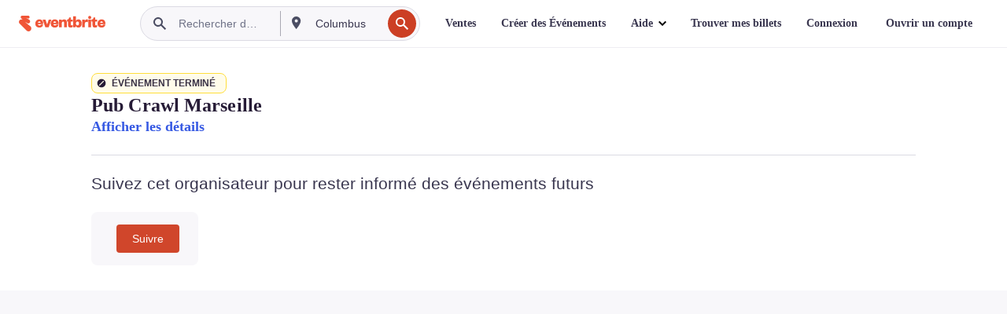

--- FILE ---
content_type: text/html; charset=utf-8
request_url: https://www.eventbrite.com/e/billets-pub-crawl-marseille-357775846187?aff=erelexpmlt
body_size: 40635
content:

<!DOCTYPE html>
	<html xmlns="http://www.w3.org/1999/xhtml" xmlns:fb="http://ogp.me/ns/fb#" lang="fr-fr" class="css-transform-support">
	<head>
<meta charset="utf-8" />
<meta http-equiv="X-UA-Compatible" content="IE=edge,chrome=1">
<meta name="viewport" content="initial-scale=1, width=device-width">
<meta name="description" content="Eventbrite - Pub Crawl Marseille - Jeudi 2 février 2023 | Vendredi 3 février 2023 à Marseille, Marseille, Provence-Alpes-Côte d&#39;Azur. Trouver des informations sur l&#39;événement et les billets."/>
<meta name="keywords" content="Eventbrite, Pub Crawl Marseille, Pub Crawl Marseille tickets, Pub Crawl Marseille Marseille, Pub Crawl Marseille Marseille tickets"/>
<meta http-equiv="Content-Language" content="fr" />
<link rel="canonical" href="https://www.eventbrite.com/e/billets-pub-crawl-marseille-236881347487" />
<link rel="alternate" href="android-app://com.eventbrite.attendee/http/www.eventbrite.com/e/357775846187" />
<meta name="y_key" content="d92e23811007b438">
<meta name="msvalidate.01" content="A9AB07B7E430E4608E0BC57AFA5004AA" />
<!--
          ++++++++++++++++++++++++++++++++++
          ++++++++++++++++++++++++++++++++++
          +++++++++.              .+++++++++
          +++++++.                   :++++++
          +++++       ++++++++++      .+++++
          ++++      +++++++++++++      .++++
          ++++     +++++++++++++        ++++
          +++;     +++               +++++++
          +++:             +++++++++++++++++
          ++++.      ,++++++++++++++++++++++
          +++++      +++++++++++++ +++++++++
          +++++++      ++++++++      +++++++
          +++++++++                +++++++++
          +++++++++++.          ++++++++++++
          ++++++++++++++++++++++++++++++++++
          ++++++++++++++++++++++++++++++++++
          
Fancy seeing you here! Did you know we're hiring?
Check us out at https://www.eventbrite.com/careers
-->
<meta name="robots" content="noindex, follow, noimageindex" />
	<link rel="icon" type="image/png" href="https://cdn.evbstatic.com/s3-build/prod/21160837712-rc2026-01-20_20.04-py27-743db16/django/images/favicons/favicon-32x32.png" sizes="32x32">
	<link rel="icon" type="image/png" href="https://cdn.evbstatic.com/s3-build/prod/21160837712-rc2026-01-20_20.04-py27-743db16/django/images/favicons/favicon-194x194.png" sizes="194x194">
	<link rel="icon" type="image/png" href="https://cdn.evbstatic.com/s3-build/prod/21160837712-rc2026-01-20_20.04-py27-743db16/django/images/favicons/favicon-96x96.png" sizes="96x96">
	<link rel="icon" type="image/png" href="https://cdn.evbstatic.com/s3-build/prod/21160837712-rc2026-01-20_20.04-py27-743db16/django/images/favicons/android-chrome-192x192.png" sizes="192x192">
	<link rel="icon" type="image/png" href="https://cdn.evbstatic.com/s3-build/prod/21160837712-rc2026-01-20_20.04-py27-743db16/django/images/favicons/favicon-16x16.png" sizes="16x16">
	<link rel="shortcut icon" href="https://cdn.evbstatic.com/s3-build/prod/21160837712-rc2026-01-20_20.04-py27-743db16/django/images/favicons/favicon.ico">
<link rel="mask-icon" href="https://cdn.evbstatic.com/s3-build/prod/21160837712-rc2026-01-20_20.04-py27-743db16/django/images/favicons/safari-pinned-tab.svg" color="#f6682f">
<meta name="apple-mobile-web-app-title" content="Eventbrite">
<meta name="application-name" content="Eventbrite">
<meta name="msapplication-TileColor" content="#f6682f">
<meta name="msapplication-TileImage" content="https://cdn.evbstatic.com/s3-build/prod/21160837712-rc2026-01-20_20.04-py27-743db16/django/images/favicons/mstile-144x144.png">
<meta name="theme-color" content="#f6682f">
	<link rel="manifest" href="https://cdn.evbstatic.com/s3-build/prod/21160837712-rc2026-01-20_20.04-py27-743db16/django/images/favicons/manifest.webmanifest">
<link rel="apple-touch-icon" href="https://cdn.evbstatic.com/s3-build/prod/21160837712-rc2026-01-20_20.04-py27-743db16/django/images/touch_icons/apple-touch-icon-180x180.png">
	<!-- twitter -->
	<meta name="twitter:card" content="summary_large_image" />
	<meta name="twitter:site" content="@eventbrite" />
	<meta name="twitter:title" content="Pub Crawl Marseille" />
		<meta name="twitter:description" content="Want to spend your best night in the city ? Join our Pub Crawl Marseille to have great fun crawiling around the best bars in Marseille !" />
		<meta name="twitter:image" content="https://img.evbuc.com/https%3A%2F%2Fcdn.evbuc.com%2Fimages%2F206460799%2F756661279283%2F1%2Foriginal.20220102-192221?w=1000&amp;auto=format%2Ccompress&amp;q=75&amp;sharp=10&amp;rect=0%2C4%2C1798%2C899&amp;s=8badac3000d13b0439700418d5580f2c" />
		<meta name="twitter:app:name:iphone" content="Eventbrite" />
		<meta name="twitter:app:url:iphone" content="com-eventbrite-attendee://event/357775846187/?referrer=eiosurlxtcar&amp;aff=erelexpmlt" />
		<meta name="twitter:app:id:iphone" content="487922291" />
		<meta name="twitter:app:name:googleplay" content="Eventbrite" />
		<meta name="twitter:app:url:googleplay" content="com-eventbrite-attendee://event/357775846187/?referrer=eandurlxtcar&amp;aff=erelexpmlt" />
		<meta name="twitter:app:id:googleplay" content="com.eventbrite.attendee" />
	<!-- Shared Facebook Tags -->
		<meta property="fb:app_id" content="28218816837"/>
	<meta property="og:site_name" content="Eventbrite"/>
		<meta property="og:image" content="https://img.evbuc.com/https%3A%2F%2Fcdn.evbuc.com%2Fimages%2F206460799%2F756661279283%2F1%2Foriginal.20220102-192221?w=1000&amp;auto=format%2Ccompress&amp;q=75&amp;sharp=10&amp;rect=0%2C4%2C1798%2C899&amp;s=8badac3000d13b0439700418d5580f2c"/>
	<meta property="og:title" content="Pub Crawl Marseille" />
		<meta property="og:description" content="Want to spend your best night in the city ? Join our Pub Crawl Marseille to have great fun crawiling around the best bars in Marseille !" />
	<meta property="og:url" content="https://www.eventbrite.com/e/billets-pub-crawl-marseille-236881347487"/>
		<meta property="og:type" content="events.event"/>
	<!--The default time to live is 7 days, we are bumping to 9 days to test if this reduces crawler traffic,
	documented in ticket EB-85484-->
	<meta property="og:ttl" content="777600">
	<!-- Unique Facebook Tags -->
	<meta property="og:determiner" content="an">
	<meta property="og:locale" content="fr_FR">
		<meta property="event:location:latitude" content="43.2915997">
		<meta property="event:location:longitude" content="5.371554499999999">
		<meta property="event:start_time" content="2023-02-02T21:00:00+01:00">
		<meta property="event:end_time" content="2023-02-03T01:00:00+01:00">
	<!-- Applications -->
	<meta property="al:ios:app_name" content="Eventbrite" />
	<meta property="al:ios:url" content="com-eventbrite-attendee://event/357775846187/?referrer=eiosurlxfbk&amp;aff=erelexpmlt"/>
	<meta property="al:ios:app_store_id" content="487922291" />
	<meta property="al:android:app_name" content="Eventbrite" />
	<meta property="al:android:url" content="com-eventbrite-attendee://event/357775846187/?referrer=eandurlxfbk&amp;aff=erelexpmlt" />
	<meta property="al:android:package" content="com.eventbrite.attendee" />
	<!-- android banner -->
	<link rel="alternate" href="android-app://com.eventbrite.attendee/com-eventbrite-attendee/event/357775846187/?referrer=eandurlxgoog&amp;aff=erelexpmlt" />
		<!-- Note: Slack also uses this meta tags -->
		<meta name="twitter:label1" value="Where" />
		<meta name="twitter:data1" value="75 rue Sainte, 13007 Marseille, France" />
		<meta name="twitter:label2" value="When" />
		<meta name="twitter:data2" value="Le jeu  2 févr. 2023 à 21:00" />
		<title>
				Pub Crawl Marseille Billets, Le jeu  2 févr. 2023 à 21:00 | Eventbrite
			 </title>
		<link rel="preconnect" href="https://cdn.evbstatic.com" />
		<link rel="dns-prefetch" href="https://cdn.evbstatic.com" />
		<link rel="preconnect" href="https://img.evbuc.com" />
		<link rel="dns-prefetch" href="https://img.evbuc.com" />
		<link rel="preconnect" href="https://cdn.branch.io" />
		<link rel="dns-prefetch" href="https://cdn.branch.io" />
		<link rel="preconnect" href="https://www.googletagmanager.com" />
		<link rel="dns-prefetch" href="https://www.googletagmanager.com" />
			<link rel="preload" href="https://img.evbuc.com/https%3A%2F%2Fcdn.evbuc.com%2Fimages%2F206460799%2F756661279283%2F1%2Foriginal.20220102-192221?w=940&amp;auto=format%2Ccompress&amp;q=75&amp;sharp=10&amp;rect=0%2C4%2C1798%2C899&amp;s=a91a4d4141d1ab1de70c3388dbb75e50" as="image" fetchpriority="high" />
			<link rel="preload" href="https://img.evbuc.com/https%3A%2F%2Fcdn.evbuc.com%2Fimages%2F206460799%2F756661279283%2F1%2Foriginal.20220102-192221?w=50&amp;auto=format%2Ccompress&amp;q=75&amp;sharp=10&amp;rect=0%2C4%2C1798%2C899&amp;s=8a17e51370fc08ceab3811f64137129b" as="image" fetchpriority="high"/>
<script type="text/javascript">
	window.EBFONTCOND_PROPERTIES = {
		family: "Neue Plak Condensed",
		src: "https://cdn.evbstatic.com/s3-build/perm_001/dfcae5/django/js/src/eb/fonts/neueplak-condensed.js",
		oldVersions: [
			"EB.fonts.neueplak-condensed.12-01-2018",
			"EB.fonts.neueplak-condensed.12-03-2018",
		],
		version: "EB.fonts.neueplak-condensed.08-22-2023",
	};
	window.EBFONT_PROPERTIES = {
		family: "Neue Plak",
		src: "https://cdn.evbstatic.com/s3-build/perm_001/01489c/django/js/src/eb/fonts/neueplak.js",
		oldVersions: [
			"EB.fonts.neueplak.03-19-2019",
			"EB.fonts.neueplak.10-24-2018",
			"EB.fonts.neueplak.09-20-2018",
			"EB.fonts.neueplak.09-04-2018",
			"EB.fonts.neueplak.08-30-2018",
			"EB.fonts.neueplak.08-24-2018",
			"EB.fonts.benton.10-26-2016",
			"EB.fonts.benton.11-29-2016",
		],
		version: "EB.fonts.neueplak.08-22-2023",
	};
</script>
<script type="text/javascript" charset="utf-8" crossorigin="anonymous">/* eslint-disable */
!function(a,b){a.EB=a.EB||{},EB.renderFonts=function(c,d){d||(d=a.EBFONT_PROPERTIES.family);for(var e="",f=b.createElement("style"),g=0,h;h=c[g];g++)e+="@font-face{font-family:'"+d+"';font-weight:"+h.weight+";font-style:"+h.style+";src:url(data:application/font-woff;base64,"+h.base64+") format('woff');}";f.styleSheet&&!f.sheet?f.styleSheet.cssText=e:f.appendChild(b.createTextNode(e)),b.getElementsByTagName("head")[0].appendChild(f),b.documentElement.className+=" font-has-loaded"},EB.readWriteFontFromLocalStorage=function(a){for(var c=0;c<a.oldVersions.length;c++)localStorage.removeItem(a.oldVersions[c]);var d=JSON.parse(localStorage.getItem(a.version));if(d)EB.renderFonts(d,a.family);else{var e=b.createElement("script");e.src=a.src,EB.shouldRenderFonts=!0,EB.shouldRenderSecondaryFonts=!0,b.getElementsByTagName("head")[0].appendChild(e),setTimeout(function(){EB.shouldRenderFonts=!1,EB.shouldRenderSecondaryFonts=!1},3e3)}};try{if(a.localStorage)try{localStorage.setItem("localStorage",1),localStorage.removeItem("localStorage"),EB.readWriteFontFromLocalStorage(a.EBFONT_PROPERTIES),EB.readWriteFontFromLocalStorage(a.EBFONTCOND_PROPERTIES)}catch(c){Storage.prototype._setItem=Storage.prototype.setItem,Storage.prototype.setItem=function(){}}}catch(d){}}(window,document);
</script>
<script>
	/*global document, window */
var checkoutExternalUrls = [
	'/checkout-external',
	'/tickets-external',
	'/signin/checkout',
];
window.EB = window.EB || {};
window.EB.TranscendConsent = (function () {
	return {
		shouldDisableTranscend: function () {
			if(this.isEmbeddableContent()){
				return true;
			}
			try {
				return this.isCheckoutOrIframe();
			} catch (e) {
				return true;
			}
		},
		isEmbeddableContent: function () {
			return this.isEmbeddableStructuredContent();
		},
		isEmbeddableStructuredContent: function () {
			var structuredContenEmbeddableUrls = [
				'/structured_content/widgets',
			];
			if(structuredContenEmbeddableUrls.find(function(url){
				return window.location.pathname.indexOf(url) !== -1;
			})){
				return true;
			}
			return false;
		},
		isCheckoutOrIframe: function () {
			return (
				checkoutExternalUrls.indexOf(window.location.pathname) >= 0 ||
				this.isInsideIframe()
			);
		},
		isInsideIframe: function () {
			try {
				return window.self !== window.top;
			} catch (e) {
				return true;
			}
		},
		isNonTld: function () {
			try {
				return !['evbdev', 'evbqa', 'eventbrite'].find(
					(env) => window.parent.location.hostname.indexOf(env) >= 0,
				);
			} catch (e) {
				return true;
			}
		},
		isInsideNonTldIframe: function () {
			return this.isInsideIframe() && this.isNonTld();
		},
	};
})();
</script>
<script type="text/javascript">
	// Define dataLayer and the gtag function.
	window.dataLayer = window.dataLayer || [];
	if (typeof gtag !== 'function') function gtag(){ dataLayer.push(arguments); }
	gtag('set', 'developer_id.dOGRkZj', true);
	// Passing ad click, client ID, and session ID information in URLs
	gtag('set', 'url_passthrough', true);
</script>
<!-- Transcend Consent Airgap Code-->
	<script
		data-cfasync="false"
		src="https://cdntranscend.eventbrite.com/cm/f2747157-cf59-4ef1-8703-018defe51764/airgap.js"
		data-sync-endpoint="https://synctranscend.eventbrite.com/consent-manager/f2747157-cf59-4ef1-8703-018defe51764"
		data-ui-z-index="550"
		data-tracker-overrides="[...] GoogleConsentMode:security_storage=Essential"
		data-protect-realms="self"
		data-ui-shadow-root="open"
		data-locale="fr-FR"
		data-local-sync="allow-network-observable"
></script>
<!-- END Transcend Consent Airgap Code -->
<script>
	const regimes = window.airgap && window.airgap.getRegimes ? window.airgap.getRegimes() : null;
	const defaultRegime = regimes ? regimes.values().next().value : "CPRA";
	console.log("Regime detected is "+ defaultRegime + ", loading transcend via core")
	if (!EB.TranscendConsent.shouldDisableTranscend()) {
	  try{
		// Add the event listener
		window.airgap.addEventListener(
		  'sync',
		  () => {
			console.log("Sync done: Show banner")
			window.transcend.ready((transcend) => {
			  transcend.autoShowConsentManager();
			})
		  },
		  { once: true } // we only want this to run on initial sync
		);
	  }catch(error) {
		console.error("Failed to sync and load the banner")
	  }  
	} else {
			console.log("Do not show banner")
	}
	dataLayer.push({ event: "transcendLoaded" });
</script>
		<script type="text/javascript">
		//<![CDATA[
		(function() {
			var ga = document.createElement('script'); ga.type = 'text/javascript'; ga.defer = true;
			ga.src = ('https:' == document.location.protocol ? 'https://ssl' : 'http://www') + '.google-analytics.com/ga.js';
			var s = document.getElementsByTagName('script')[0]; s.parentNode.insertBefore(ga, s);
		})();
		var _gaq = _gaq || [];
		//]]>
		</script>
		<script>
			(function(i,s,o,g,r,a,m){i['GoogleAnalyticsObject']=r;i[r]=i[r]||function(){
				(i[r].q=i[r].q||[]).push(arguments)},i[r].l=1*new Date();a=s.createElement(o),
				m=s.getElementsByTagName(o)[0];a.async=1;a.src=g;m.parentNode.insertBefore(a,m)
			})(window,document,'script','//www.google-analytics.com/analytics.js','ga');
			ga('create', 'UA-141520-1', {'allowLinker': true, 'cookieFlags': 'SameSite=None; Secure' }, 'auto');
			ga('set', 'forceSSL', true);
		</script>
		<!-- Google Tag Manager - Eventbrite - Main container-->
			<script type="text/javascript">
				window.dataLayer = window.dataLayer || [];
				dataLayer.push({
					'dfaPartnerID': 'dfa_partner_id_not_set',
					'publicUserID': ''
				});
		(function(w,d,s,l,i){w[l]=w[l]||[];w[l].push({'gtm.start':
		new Date().getTime(),event:'gtm.js'});var f=d.getElementsByTagName(s)[0],
		j=d.createElement(s),dl=l!='dataLayer'?'&l='+l:'';j.async=true;j.src=
		'https://www.googletagmanager.com/gtm.js?id='+i+dl;f.parentNode.insertBefore(j,f);
		})(window,document,'script','dataLayer','GTM-5P8FXJ');
			</script>
		<!-- End Google Tag Manager -->
			<script type="text/javascript">
				var isSafari = /^((?!chrome|android).)*safari/i.test(navigator.userAgent);
				var assetsToFetch = [{"url":"https://cdn.evbstatic.com/s3-build/fe/build/vendor.a782a66694588ef3d180.dll.js","kind":"script","target":"web"}];
				for(var i = 0; i < assetsToFetch.length; i++) {
					var link = document.createElement("link");
					link.as = "script";
					link.href = assetsToFetch[i].url;
					link.setAttribute("defer", "");
					document.head.appendChild(link);
				}
			</script>
		<script type="application/ld+json">
			{
			  "@context": "https://schema.org",
			  "@type": "WebPage",
			  "name": "Pub Crawl Marseille",
			  "speakable": {
				"@type": "SpeakableSpecification",
				"xPath": [
				  "/html/head/meta[@property='og:title']/@content",
				  "/html/head/meta[@name='description']/@content"
				  ]
			  },
			  "url": "https://www.eventbrite.com/e/billets-pub-crawl-marseille-236881347487"
			}
		</script>
		<link rel="preconnect" href="https://cdn.evbstatic.com/s3-build/fe/build/listings--10.11.3--eds-4.3.143.css" /><link  rel="stylesheet" type="text/css" href="https://cdn.evbstatic.com/s3-build/fe/build/listings--10.11.3--eds-4.3.143.css" />
<link rel="preconnect" href="https://cdn.evbstatic.com/s3-build/fe/build/listings.7aef66b52929991a4f5e.css" /><link  rel="stylesheet" type="text/css" href="https://cdn.evbstatic.com/s3-build/fe/build/listings.7aef66b52929991a4f5e.css" />
<link rel="preconnect" href="https://cdn.evbstatic.com/s3-build/fe/build/vendor.814f71cb41755a7f68e5.css" /><link  rel="stylesheet" type="text/css" href="https://cdn.evbstatic.com/s3-build/fe/build/vendor.814f71cb41755a7f68e5.css" />
	</head>
	<body id="event-page" class="js-listing-page"
		data-automation="listing2014"
			data-event-id="357775846187"
		data-backend-type="SOA"
		data-should-track-event-view="false"
		data-should-fire-tracking-beacon="false"
		data-static-event-cache="false"
	>
		<noscript>
			<iframe src="https://www.googletagmanager.com/ns.html?id=GTM-5P8FXJ"
			height="0" width="0" style="display:none;visibility:hidden"></iframe>
		</noscript>
			<script defer src="https://www.eventbrite.com/static/widgets/eb_widgets.js"></script>
		<div class="">
	<div id="root"><div class="" data-reactroot=""><div class="eds-structure eds-structure--min-height" data-spec="eds-structure"><div class="eds-structure__header"><header class="GlobalNav-module__main___jfEt2 GlobalNav-module__withSearchDropdown___GARO5"><nav aria-label="Navigation Principale" data-testid="global-nav" class="GlobalNav-module__navContainer___3so1o"><div class="GlobalNav-module__navWrapper___1bK0r"><div class="GlobalNav-module__mobileNavTopSection___3piCz"><div class="GlobalNav-module__logo___1m77E" tabindex="-1"><a href="https://www.eventbrite.com/" aria-label="Accueil" style="background-color:transparent" class="Logo-module__desktop___34U8a" tabindex="0" data-heap-id="seo-global-nav-logo-desktop-click"><i class="eds-vector-image eds-brand--small eds-vector-image--ui-orange eds-vector-image--block eds-vector-image-size--reset" title="Eventbrite" data-spec="icon" data-testid="icon" style="height:auto;width:110px"><svg id="logo-wordmark-brand_svg__Layer_1" x="0" y="0" viewBox="0 0 2300 400.8" xml:space="preserve"><style>
		.logo-wordmark-brand_svg__st3{fill:#221d19}
	</style><g><g><path class="logo-wordmark-brand_svg__st3" d="M794 99.5l-43.2 123H749l-43.1-123h-75.6l73.8 198h85.8l73.8-198zM1204.1 94.1c-29.8 0-53.4 13.3-64 35.1V99.5h-72v198.1h72v-97.3c0-29.8 9.8-49.3 34.2-49.3 21.8 0 29.4 14.2 29.4 41.3v105.2h72V173.2c0-41.3-17.4-79.1-71.6-79.1zM1753.1 134.6V99.5h-72v198.1h72V207c0-33.3 16.5-47.7 43.1-47.7 13.8 0 28.9 2.7 38.7 8.5v-68c-4.9-4-15.6-7.6-27.6-7.6-26.2 0-47.1 20.2-54.2 42.4zM1846.9 99.5h72v198.1h-72z"></path><circle class="logo-wordmark-brand_svg__st3" cx="1882.9" cy="44.9" r="40.7"></circle><path class="logo-wordmark-brand_svg__st3" d="M2028.9 221.5v-72.4h51.6V99.4h-51.6V44.8h-43.2c0 30.2-24.5 54.6-54.7 54.6v49.7h26.7v93.2c0 46.7 31.5 60.4 64.9 60.4 27.1 0 44.4-6.7 59.6-17.8v-46.6c-12 4.9-21.8 6.7-30.6 6.7-14.7.1-22.7-6.6-22.7-23.5zM1402 245.1s-.1 0 0 0h-.2c-14.6 0-22.5-6.7-22.5-23.5v-72.4h51.6V99.4h-51.6V44.8h-43.2c0 30.2-24.5 54.6-54.7 54.6h-.1v49.7h26.7v93.2c0 46.7 31.5 60.4 64.9 60.4 27.1 0 44.4-6.7 59.6-17.8v-46.6c-11.9 4.9-21.7 6.8-30.5 6.8zM1402 245.1h-.1.1c-.1 0 0 0 0 0zM543.9 94.2c-61.7 0-107.9 44.9-107.9 107.5 0 63.1 45.3 101.3 108.8 101.3 57.7 0 92.2-30.1 100.4-76h-59.1c-6.7 15.5-19.1 22.2-38.6 22.2-21.8 0-39.5-11.5-41.3-36h139v-20c-.1-53.7-35.2-99-101.3-99zM507 178.6c2.7-18.7 12.9-32.9 36-32.9 21.3 0 32.9 15.1 33.8 32.9H507zM954.1 94.2c-61.7 0-107.9 44.9-107.9 107.5 0 63.1 45.3 101.3 108.8 101.3 57.7 0 92.2-30.1 100.4-76h-59.1c-6.7 15.5-19.1 22.2-38.6 22.2-21.8 0-39.5-11.5-41.3-36h139v-20c0-53.7-35.1-99-101.3-99zm-36.9 84.4c2.7-18.7 12.9-32.9 36-32.9 21.3 0 32.9 15.1 33.8 32.9h-69.8zM2300 193.2c0-53.7-35.1-99-101.3-99-61.7 0-107.9 44.9-107.9 107.5 0 63.1 45.3 101.3 108.8 101.3 57.7 0 92.2-30.1 100.4-76h-59.1c-6.7 15.5-19.1 22.2-38.6 22.2-21.8 0-39.5-11.5-41.3-36h139v-20zm-138.1-14.6c2.7-18.7 12.9-32.9 36-32.9 21.3 0 32.9 15.1 33.8 32.9h-69.8zM1582 93.8c-33.3 0-55.6 16-65.4 39.6v-116h-72v280.1h55.6l12.4-34.2c11.1 24 36 39.6 68 39.6 59.6 0 89.4-45.8 89.4-104.5 0-58.4-29.8-104.6-88-104.6zm-25.3 153.4c-24.5 0-40-18.7-40-47.6V197c0-28.5 15.6-47.1 40-47.1 28 0 40.9 20 40.9 48.5 0 28.8-12.9 48.8-40.9 48.8z"></path></g><path class="logo-wordmark-brand_svg__st3" d="M302.8 269L170.1 165.6c-2.2-1.7.1-5.1 2.5-3.7l51.8 29c23.5 13.2 53.2 5.5 67.4-17.3 15-24.1 7.1-55.8-17.5-70l-76-43.9c-2.4-1.4-.6-5.1 2-4l34.9 14c.1 0 .9.3 1.2.4 3.7 1.3 7.7 2 11.8 2 18.9 0 34.5-15 35.8-32.8C285.7 16.1 268.1 0 247 0H85.6C64.9 0 47.4 16.9 47.7 37.6c.1 11 5.1 20.8 12.8 27.5 5.8 5.1 25.4 20.7 34.7 28.2 1.7 1.3.7 4-1.4 4H61.5C27.5 97.5 0 125.1 0 159.1c0 17.2 7 32.7 18.4 44l187.1 177.8c13.2 12.3 31 19.9 50.5 19.9 41 0 74.2-33.2 74.2-74.2-.1-23.2-10.7-44-27.4-57.6z"></path></g></svg><span class="eds-is-hidden-accessible">Eventbrite</span></i></a><a href="https://www.eventbrite.com/" aria-label="Accueil" style="background-color:transparent" class="Logo-module__mobile___2HSZd" tabindex="0" data-heap-id="seo-global-nav-logo-mobile-click"><i class="eds-vector-image eds-brand--small eds-vector-image--ui-orange eds-vector-image--block eds-vector-image-size--reset" title="Eventbrite" data-spec="icon" data-testid="icon" style="height:24px;width:24px"><svg id="logo-e-brand_svg__Layer_1" x="0" y="0" viewBox="0 0 1000 1213.9" xml:space="preserve"><style></style><g><path d="M917 814.9L515.3 501.7c-6.7-5.1.2-15.4 7.5-11.3l156.9 87.9c71.1 39.9 161 16.8 204.1-52.4 45.4-73 21.4-169.1-53.2-212.2L600.4 180.6c-7.3-4.3-1.9-15.3 6-12.2l105.8 42.3c.2.1 2.7 1 3.7 1.3 11.2 3.9 23.3 6.1 35.9 6.1 57.4 0 104.5-45.4 108.6-99.4C865.5 48.9 812 0 748.2 0h-489c-62.8 0-115.5 51.3-114.7 113.9.4 33.3 15.3 63 38.7 83.4 17.6 15.3 76.9 62.8 105.1 85.3 5 4 2.2 12.1-4.3 12.1h-97.9C83.2 295.3 0 378.9 0 482c0 52.1 21.3 99.2 55.6 133.1l566.6 538.5c40.1 37.4 93.9 60.3 153.1 60.3 124.1 0 224.7-100.6 224.7-224.7 0-70.3-32.4-133.1-83-174.3z" fill="#221d19"></path></g></svg><span class="eds-is-hidden-accessible">Eventbrite</span></i></a></div><div class="GlobalNav-module__mobileNavLinks___3XK3A"><ul class="GlobalNav-module__mobileNavLinkContainer___2IozU"><li class="GlobalNav-module__mobileNavListLink___3VHlx"><a class="NavLink-module__main___3_J-1 GlobalNav-module__mobileLogin___3ohFw" href="https://www.eventbrite.com/signin/signup/?referrer=%2Fmytickets" data-testid="navLink" aria-label="Trouver mes billets" data-heap-id="seo-global-nav-link-find-my-tickets-click"><span aria-label="Trouver mes billets">Trouver mes billets</span></a></li><li class="GlobalNav-module__mobileNavListLink___3VHlx"><a class="NavLink-module__main___3_J-1 GlobalNav-module__mobileLogin___3ohFw" href="https://www.eventbrite.com/signin/?referrer=%2Fe%2F357775846187%2F%3Faff%3Derelexpmlt%26lang%3Den-us%26locale%3Den_US%26status%3D70%26view%3Dlisting" data-testid="navLink" aria-label="Connexion" data-heap-id="seo-global-nav-link-login-click" rel="nofollow"><span aria-label="Connexion">Connexion</span></a></li><li class="GlobalNav-module__mobileNavListLink___3VHlx"><a class="NavLink-module__main___3_J-1 GlobalNav-module__mobileSignup___1625C" href="https://www.eventbrite.com/signin/signup/?referrer=%2Fe%2F357775846187%2F%3Faff%3Derelexpmlt%26lang%3Den-us%26locale%3Den_US%26status%3D70%26view%3Dlisting" data-testid="navLink" aria-label="Ouvrir un compte" data-heap-id="seo-global-nav-link-signup-click" rel="nofollow"><span aria-label="Ouvrir un compte">Ouvrir un compte</span></a></li><li data-heap-id="seo-global-nav-dropdown-mobile-click" class="MobileDropdown-module__mobileDropdown___1-DuJ" tabindex="0"><i class="Icon_root__1kdkz Icon_icon-small__1kdkz" aria-hidden="true"><svg xmlns="http://www.w3.org/2000/svg" width="24" height="24" fill="#3A3247" viewBox="0 0 24 24"><path d="M20 5H4v2h16zM4 11h16v2H4zm0 6h16v2H4z" clip-rule="evenodd"></path></svg></i><i class="Icon_root__1kdkz Icon_icon-small__1kdkz" aria-hidden="true"><svg xmlns="http://www.w3.org/2000/svg" width="24" height="24" fill="#3A3247" viewBox="0 0 24 24"><path d="m13.4 12 3.5-3.5-1.4-1.4-3.5 3.5-3.5-3.5-1.4 1.4 3.5 3.5-3.5 3.5 1.4 1.4 3.5-3.5 3.5 3.5 1.4-1.4z"></path></svg></i><ul class="Dropdown-module__dropdown___3wMWo" aria-label="sous-menu" data-testid="global-nav-dropdown"><li data-testid="link-container__level1" class="Dropdown-module__navLinkContainer___IFjfQ"><a class="NavLink-module__main___3_J-1 nav-link__dropdown nav-link__dropdpown__level1" href="https://www.eventbrite.com/d/local/events/" data-testid="navLink" aria-label="Trouver des Événements" data-heap-id="seo-global-nav-link-find-events-click"><span data-testid="navLink-icon" class=""><i class="Icon_root__1kdkz Icon_icon-small__1kdkz" aria-hidden="true"><i class="Icon_root__1kdkz Icon_icon-small__1kdkz" aria-hidden="true"><svg xmlns="http://www.w3.org/2000/svg" width="24" height="24" fill="#3A3247" viewBox="0 0 24 24"><path d="M10 13h4v-2h-4zm6 5h-.413c-.603-1.437-1.833-2.424-3.587-2.424S9.016 16.563 8.413 18H8V6h.413C9.016 7.437 10.246 8.424 12 8.424S14.984 7.437 15.587 6H16zM14 4s0 2.424-2 2.424S10 4 10 4H6v16h4s0-2.424 2-2.424S14 20 14 20h4V4z" clip-rule="evenodd"></path></svg></i></i></span><span aria-label="Trouver des Événements">Trouver des Événements</span></a></li><li class="NestedDropdownItem-module__nestedDropdownTrigger___3e99X" tabindex="-1"><span data-heap-id="seo-global-nav-dropdown-create-events-click" class="NestedDropdownItem-module__titleContainer___28qcS" tabindex="0"><span class="NestedDropdownItem-module__iconContainer___1eN6Z"><i class="eds-vector-image eds-icon--small" data-spec="icon" data-testid="icon" aria-hidden="true"><i class="Icon_root__1kdkz Icon_icon-small__1kdkz" aria-hidden="true"><svg xmlns="http://www.w3.org/2000/svg" width="24" height="24" fill="#3A3247" viewBox="0 0 24 24"><path d="M17 6.5v-2h-2v2H9v-2H7v2H5v13h14v-13zm0 11H7v-7h10v8z" clip-rule="evenodd"></path></svg></i></i></span><span>Créer des Événements</span><span class="NestedDropdownItem-module__arrowIcons___2NwH6"><i class="eds-vector-image eds-icon--small" data-spec="icon" data-testid="icon" aria-hidden="true"><svg id="chevron-up-chunky_svg__eds-icon--chevron-up-chunky_svg" x="0" y="0" viewBox="0 0 24 24" xml:space="preserve"><path id="chevron-up-chunky_svg__eds-icon--chevron-up-chunky_base" fill-rule="evenodd" clip-rule="evenodd" d="M17 13.8l-5-5-5 5 1.4 1.4 3.6-3.6 3.6 3.6z"></path></svg></i><i class="eds-vector-image eds-icon--small" data-spec="icon" data-testid="icon" aria-hidden="true"><svg id="chevron-down-chunky_svg__eds-icon--chevron-down-chunky_svg" x="0" y="0" viewBox="0 0 24 24" xml:space="preserve"><path id="chevron-down-chunky_svg__eds-icon--chevron-down-chunky_base" fill-rule="evenodd" clip-rule="evenodd" d="M7 10.2l5 5 5-5-1.4-1.4-3.6 3.6-3.6-3.6z"></path></svg></i></span></span><ul class="NestedDropdownItem-module__submenu___3TV4u" aria-label="sous-menu"><li data-heap-id="seo-global-nav-dropdown-solutions-click" tabindex="0" class="SecondaryDropdown-module__secondaryDropdownTrigger___2tgnG" data-globalnav-text="Solutions"><span class="SecondaryDropdown-module__titleContainer___2j-cS"><span>Solutions</span><span class="SecondaryDropdown-module__iconContainer___14tna"><i class="eds-vector-image eds-icon--small" data-spec="icon" data-testid="icon" aria-hidden="true"><svg id="chevron-right-chunky_svg__eds-icon--chevron-right-chunky_svg" x="0" y="0" viewBox="0 0 24 24" xml:space="preserve"><path id="chevron-right-chunky_svg__eds-icon--chevron-right-chunky_base" fill-rule="evenodd" clip-rule="evenodd" d="M10.2 17l5-5-5-5-1.4 1.4 3.6 3.6-3.6 3.6z"></path></svg></i></span></span><ul class="SecondaryDropdown-module__secondaryDropdown___3kH0U"><button tabindex="0"><svg id="chevron-left-chunky_svg__eds-icon--chevron-left-chunky_svg" x="0" y="0" viewBox="0 0 24 24" xml:space="preserve"><path id="chevron-left-chunky_svg__eds-icon--chevron-left-chunky_base" fill-rule="evenodd" clip-rule="evenodd" d="M13.8 7l-5 5 5 5 1.4-1.4-3.6-3.6 3.6-3.6z"></path></svg>Solutions</button><li class="SecondaryDropdown-module__navLinkContainer___1UKfq"><a class="NavLink-module__main___3_J-1 nav-link__dropdown" href="https://www.eventbrite.com/l/sell-tickets/" data-testid="navLink" aria-label="Billetterie de l&#x27;Événement" data-heap-id="seo-global-nav-link-event-ticketing-click"><span aria-label="Billetterie de l&#x27;Événement">Billetterie de l&#x27;Événement</span></a></li><li class="SecondaryDropdown-module__navLinkContainer___1UKfq"><a class="NavLink-module__main___3_J-1 nav-link__dropdown" href="https://www.eventbrite.com/organizer/features/event-marketing-platform/" data-testid="navLink" aria-label="Plateforme de Marketing Événementiel" data-heap-id="seo-global-nav-link-marketing-suite-click"><span aria-label="Plateforme de Marketing Événementiel">Plateforme de Marketing Événementiel</span></a></li><li class="SecondaryDropdown-module__navLinkContainer___1UKfq"><a class="NavLink-module__main___3_J-1 nav-link__dropdown" href="https://www.eventbrite.com/l/eventbrite-ads/" data-testid="navLink" aria-label="Pubs Eventbrite" data-heap-id="seo-global-nav-link-eventbrite-ads-click"><span aria-label="Pubs Eventbrite">Pubs Eventbrite</span></a></li><li class="SecondaryDropdown-module__navLinkContainer___1UKfq"><a class="NavLink-module__main___3_J-1 nav-link__dropdown" href="https://www.eventbrite.com/l/event-payment/" data-testid="navLink" aria-label="Paiements" data-heap-id="seo-global-nav-link-payments-click"><span aria-label="Paiements">Paiements</span></a></li></ul></li><li data-heap-id="seo-global-nav-dropdown-industry-click" tabindex="0" class="SecondaryDropdown-module__secondaryDropdownTrigger___2tgnG" data-globalnav-text="Industry"><span class="SecondaryDropdown-module__titleContainer___2j-cS"><span>Secteur</span><span class="SecondaryDropdown-module__iconContainer___14tna"><i class="eds-vector-image eds-icon--small" data-spec="icon" data-testid="icon" aria-hidden="true"><svg id="chevron-right-chunky_svg__eds-icon--chevron-right-chunky_svg" x="0" y="0" viewBox="0 0 24 24" xml:space="preserve"><path id="chevron-right-chunky_svg__eds-icon--chevron-right-chunky_base" fill-rule="evenodd" clip-rule="evenodd" d="M10.2 17l5-5-5-5-1.4 1.4 3.6 3.6-3.6 3.6z"></path></svg></i></span></span><ul class="SecondaryDropdown-module__secondaryDropdown___3kH0U"><button tabindex="0"><svg id="chevron-left-chunky_svg__eds-icon--chevron-left-chunky_svg" x="0" y="0" viewBox="0 0 24 24" xml:space="preserve"><path id="chevron-left-chunky_svg__eds-icon--chevron-left-chunky_base" fill-rule="evenodd" clip-rule="evenodd" d="M13.8 7l-5 5 5 5 1.4-1.4-3.6-3.6 3.6-3.6z"></path></svg>Secteur</button><li class="SecondaryDropdown-module__navLinkContainer___1UKfq"><a class="NavLink-module__main___3_J-1 nav-link__dropdown" href="https://www.eventbrite.com/l/music/" data-testid="navLink" aria-label="Musique" data-heap-id="seo-global-nav-link-music-click"><span aria-label="Musique">Musique</span></a></li><li class="SecondaryDropdown-module__navLinkContainer___1UKfq"><a class="NavLink-module__main___3_J-1 nav-link__dropdown" href="https://www.eventbrite.com/organizer/event-industry/food-drink-event-ticketing/" data-testid="navLink" aria-label="Nourriture et Boisson" data-heap-id="seo-global-nav-link-food-&amp;-beverage-click"><span aria-label="Nourriture et Boisson">Nourriture et Boisson</span></a></li><li class="SecondaryDropdown-module__navLinkContainer___1UKfq"><a class="NavLink-module__main___3_J-1 nav-link__dropdown" href="https://www.eventbrite.com/organizer/event-industry/performing-arts/" data-testid="navLink" aria-label="Arts de la scène" data-heap-id="seo-global-nav-link-performing-arts-click"><span aria-label="Arts de la scène">Arts de la scène</span></a></li><li class="SecondaryDropdown-module__navLinkContainer___1UKfq"><a class="NavLink-module__main___3_J-1 nav-link__dropdown" href="https://www.eventbrite.com/l/npo/" data-testid="navLink" aria-label="Œuvres de bienfaisance" data-heap-id="seo-global-nav-link-charity-&amp;-causes-click"><span aria-label="Œuvres de bienfaisance">Œuvres de bienfaisance</span></a></li><li class="SecondaryDropdown-module__navLinkContainer___1UKfq"><a class="NavLink-module__main___3_J-1 nav-link__dropdown" href="https://www.eventbrite.com/organizer/event-format/host-retail-events/" data-testid="navLink" aria-label="Ventes" data-heap-id="seo-global-nav-link-retail-click"><span aria-label="Ventes">Ventes</span></a></li></ul></li><li data-heap-id="seo-global-nav-dropdown-event-types-click" tabindex="0" class="SecondaryDropdown-module__secondaryDropdownTrigger___2tgnG" data-globalnav-text="Event Types"><span class="SecondaryDropdown-module__titleContainer___2j-cS"><span>Types d&#x27;événement</span><span class="SecondaryDropdown-module__iconContainer___14tna"><i class="eds-vector-image eds-icon--small" data-spec="icon" data-testid="icon" aria-hidden="true"><svg id="chevron-right-chunky_svg__eds-icon--chevron-right-chunky_svg" x="0" y="0" viewBox="0 0 24 24" xml:space="preserve"><path id="chevron-right-chunky_svg__eds-icon--chevron-right-chunky_base" fill-rule="evenodd" clip-rule="evenodd" d="M10.2 17l5-5-5-5-1.4 1.4 3.6 3.6-3.6 3.6z"></path></svg></i></span></span><ul class="SecondaryDropdown-module__secondaryDropdown___3kH0U"><button tabindex="0"><svg id="chevron-left-chunky_svg__eds-icon--chevron-left-chunky_svg" x="0" y="0" viewBox="0 0 24 24" xml:space="preserve"><path id="chevron-left-chunky_svg__eds-icon--chevron-left-chunky_base" fill-rule="evenodd" clip-rule="evenodd" d="M13.8 7l-5 5 5 5 1.4-1.4-3.6-3.6 3.6-3.6z"></path></svg>Types d&#x27;événement</button><li class="SecondaryDropdown-module__navLinkContainer___1UKfq"><a class="NavLink-module__main___3_J-1 nav-link__dropdown" href="https://www.eventbrite.com/organizer/event-type/music-venues/" data-testid="navLink" aria-label="Concerts" data-heap-id="seo-global-nav-link-concerts-click"><span aria-label="Concerts">Concerts</span></a></li><li class="SecondaryDropdown-module__navLinkContainer___1UKfq"><a class="NavLink-module__main___3_J-1 nav-link__dropdown" href="https://www.eventbrite.com/organizer/event-type/create-a-workshop/" data-testid="navLink" aria-label="Cours et ateliers" data-heap-id="seo-global-nav-link-classes-&amp;-workshops-click"><span aria-label="Cours et ateliers">Cours et ateliers</span></a></li><li class="SecondaryDropdown-module__navLinkContainer___1UKfq"><a class="NavLink-module__main___3_J-1 nav-link__dropdown" href="https://www.eventbrite.com/organizer/event-type/festival-solutions/" data-testid="navLink" aria-label="Festivals et Foires" data-heap-id="seo-global-nav-link-festivals-&amp;-fairs-click"><span aria-label="Festivals et Foires">Festivals et Foires</span></a></li><li class="SecondaryDropdown-module__navLinkContainer___1UKfq"><a class="NavLink-module__main___3_J-1 nav-link__dropdown" href="https://www.eventbrite.com/l/conferences/" data-testid="navLink" aria-label="Conférences" data-heap-id="seo-global-nav-link-conferences-click"><span aria-label="Conférences">Conférences</span></a></li><li class="SecondaryDropdown-module__navLinkContainer___1UKfq"><a class="NavLink-module__main___3_J-1 nav-link__dropdown" href="https://www.eventbrite.com/organizer/event-type/eventbrite-for-business/" data-testid="navLink" aria-label="Événements professionnels" data-heap-id="seo-global-nav-link-corporate-events-click"><span aria-label="Événements professionnels">Événements professionnels</span></a></li><li class="SecondaryDropdown-module__navLinkContainer___1UKfq"><a class="NavLink-module__main___3_J-1 nav-link__dropdown" href="https://www.eventbrite.com/organizer/event-type/virtual-events-platform/" data-testid="navLink" aria-label="Événements En Ligne" data-heap-id="seo-global-nav-link-online-events-click"><span aria-label="Événements En Ligne">Événements En Ligne</span></a></li></ul></li><li data-heap-id="seo-global-nav-dropdown-blog-click" tabindex="0" class="SecondaryDropdown-module__secondaryDropdownTrigger___2tgnG" data-globalnav-text="Blog"><span class="SecondaryDropdown-module__titleContainer___2j-cS"><span>Blog</span><span class="SecondaryDropdown-module__iconContainer___14tna"><i class="eds-vector-image eds-icon--small" data-spec="icon" data-testid="icon" aria-hidden="true"><svg id="chevron-right-chunky_svg__eds-icon--chevron-right-chunky_svg" x="0" y="0" viewBox="0 0 24 24" xml:space="preserve"><path id="chevron-right-chunky_svg__eds-icon--chevron-right-chunky_base" fill-rule="evenodd" clip-rule="evenodd" d="M10.2 17l5-5-5-5-1.4 1.4 3.6 3.6-3.6 3.6z"></path></svg></i></span></span><ul class="SecondaryDropdown-module__secondaryDropdown___3kH0U"><button tabindex="0"><svg id="chevron-left-chunky_svg__eds-icon--chevron-left-chunky_svg" x="0" y="0" viewBox="0 0 24 24" xml:space="preserve"><path id="chevron-left-chunky_svg__eds-icon--chevron-left-chunky_base" fill-rule="evenodd" clip-rule="evenodd" d="M13.8 7l-5 5 5 5 1.4-1.4-3.6-3.6 3.6-3.6z"></path></svg>Blog</button><li class="SecondaryDropdown-module__navLinkContainer___1UKfq"><a class="NavLink-module__main___3_J-1 nav-link__dropdown" href="https://www.eventbrite.com/blog/category/tips-and-guides/" data-testid="navLink" aria-label="Conseils et Guides" data-heap-id="seo-global-nav-link-tips-&amp;-guides-click"><span aria-label="Conseils et Guides">Conseils et Guides</span></a></li><li class="SecondaryDropdown-module__navLinkContainer___1UKfq"><a class="NavLink-module__main___3_J-1 nav-link__dropdown" href="https://www.eventbrite.com/blog/category/news-and-trends/" data-testid="navLink" aria-label="Nouveautés et Tendances" data-heap-id="seo-global-nav-link-news-&amp;-trends-click"><span aria-label="Nouveautés et Tendances">Nouveautés et Tendances</span></a></li><li class="SecondaryDropdown-module__navLinkContainer___1UKfq"><a class="NavLink-module__main___3_J-1 nav-link__dropdown" href="https://www.eventbrite.com/blog/category/community/" data-testid="navLink" aria-label="Événement communautaire" data-heap-id="seo-global-nav-link-community-click"><span aria-label="Événement communautaire">Événement communautaire</span></a></li><li class="SecondaryDropdown-module__navLinkContainer___1UKfq"><a class="NavLink-module__main___3_J-1 nav-link__dropdown" href="https://www.eventbrite.com/blog/category/tools-and-features/" data-testid="navLink" aria-label="Outils et Fonctionnalités" data-heap-id="seo-global-nav-link-tools-&amp;-features-click"><span aria-label="Outils et Fonctionnalités">Outils et Fonctionnalités</span></a></li></ul></li></ul></li><li data-testid="link-container__level1" class="Dropdown-module__navLinkContainer___IFjfQ"><a class="NavLink-module__main___3_J-1 nav-link__dropdown nav-link__dropdpown__level1" href="https://www.eventbrite.com/organizer/overview/" data-testid="navLink" aria-label="Créer des Événements" data-heap-id="seo-global-nav-link-create-events-click"><span aria-label="Créer des Événements">Créer des Événements</span></a></li><li data-testid="link-container__level1" class="Dropdown-module__navLinkContainer___IFjfQ"><a class="NavLink-module__main___3_J-1 nav-link__dropdown nav-link__dropdpown__level1" href="https://www.eventbrite.com/organizer/contact-sales/" data-testid="navLink" aria-label="Ventes" data-heap-id="seo-global-nav-link-contact-sales-click"><span aria-label="Ventes">Ventes</span></a></li><li data-testid="link-container__level1" class="Dropdown-module__navLinkContainer___IFjfQ"><a class="NavLink-module__main___3_J-1 nav-link__dropdown nav-link__dropdpown__level1" href="https://www.eventbrite.com/signin/signup/?referrer=/manage/events/create/" data-testid="navLink" aria-label="Commencer" data-heap-id="seo-global-nav-link-get-started-click"><span style="color:#3659E3" aria-label="Commencer">Commencer</span></a></li><li class="NestedDropdownItem-module__nestedDropdownTrigger___3e99X" tabindex="-1"><span data-heap-id="seo-global-nav-dropdown-help-center-click" class="NestedDropdownItem-module__titleContainer___28qcS" tabindex="0"><span class="NestedDropdownItem-module__iconContainer___1eN6Z"><i class="eds-vector-image eds-icon--small" data-spec="icon" data-testid="icon" aria-hidden="true"><i class="Icon_root__1kdkz Icon_icon-small__1kdkz" aria-hidden="true"><svg xmlns="http://www.w3.org/2000/svg" width="24" height="24" fill="#3A3247" viewBox="0 0 24 24"><path d="M18 12c0-3.308-2.692-6-6-6s-6 2.692-6 6 2.692 6 6 6 6-2.692 6-6m2 0a8 8 0 1 1-16 0 8 8 0 0 1 16 0m-7.152 1.9a74 74 0 0 0 1.298-2.205q.408-.735.556-1.161.148-.428.148-.834 0-.68-.303-1.174-.302-.495-.902-.76-.6-.266-1.464-.266-1.446 0-2.088.661-.643.66-.643 1.91h1.384q0-.47.099-.78a.88.88 0 0 1 .383-.487q.285-.18.803-.18.667 0 .952.297t.284.828q0 .333-.148.735-.149.402-.575 1.156a95 95 0 0 1-1.34 2.26zm-.815 2.72a.92.92 0 0 0 .66-.254.86.86 0 0 0 .267-.648.9.9 0 0 0-.266-.668.9.9 0 0 0-.661-.259q-.42 0-.674.26a.92.92 0 0 0-.253.667q0 .395.253.648.255.255.674.254" clip-rule="evenodd"></path></svg></i></i></span><span>Aide</span><span class="NestedDropdownItem-module__arrowIcons___2NwH6"><i class="eds-vector-image eds-icon--small" data-spec="icon" data-testid="icon" aria-hidden="true"><svg id="chevron-up-chunky_svg__eds-icon--chevron-up-chunky_svg" x="0" y="0" viewBox="0 0 24 24" xml:space="preserve"><path id="chevron-up-chunky_svg__eds-icon--chevron-up-chunky_base" fill-rule="evenodd" clip-rule="evenodd" d="M17 13.8l-5-5-5 5 1.4 1.4 3.6-3.6 3.6 3.6z"></path></svg></i><i class="eds-vector-image eds-icon--small" data-spec="icon" data-testid="icon" aria-hidden="true"><svg id="chevron-down-chunky_svg__eds-icon--chevron-down-chunky_svg" x="0" y="0" viewBox="0 0 24 24" xml:space="preserve"><path id="chevron-down-chunky_svg__eds-icon--chevron-down-chunky_base" fill-rule="evenodd" clip-rule="evenodd" d="M7 10.2l5 5 5-5-1.4-1.4-3.6 3.6-3.6-3.6z"></path></svg></i></span></span><ul class="NestedDropdownItem-module__submenu___3TV4u" aria-label="sous-menu"><li class="NestedDropdownItem-module__navLinkContainer___2xtE8"><a class="NavLink-module__main___3_J-1 nav-link__dropdown" href="https://www.eventbrite.com/help/fr/" data-testid="navLink" aria-label="Aide" data-heap-id="seo-global-nav-link-help-center-click"><span aria-label="Aide">Aide</span></a></li><li class="NestedDropdownItem-module__navLinkContainer___2xtE8"><a class="NavLink-module__main___3_J-1 nav-link__dropdown" href="https://www.eventbrite.com/help/fr/articles/319355/where-are-my-tickets/" data-testid="navLink" aria-label="Trouver vos billets" data-heap-id="seo-global-nav-link-find-your-tickets-click"><span aria-label="Trouver vos billets">Trouver vos billets</span></a></li><li class="NestedDropdownItem-module__navLinkContainer___2xtE8"><a class="NavLink-module__main___3_J-1 nav-link__dropdown" href="https://www.eventbrite.com/help/fr/articles/647151/how-to-contact-the-event-organizer/" data-testid="navLink" aria-label="Contacter l&#x27;organisateur de votre événement" data-heap-id="seo-global-nav-link-contact-your-event-organizer-click"><span aria-label="Contacter l&#x27;organisateur de votre événement">Contacter l&#x27;organisateur de votre événement</span></a></li></ul></li></ul></li></ul></div></div><div class="GlobalNav-module__searchBar___yz09s"><div class="SearchBar-module__searchBarWithLocation___2HQSB" data-testid="header-search"><span class="Typography_root__487rx #585163 Typography_body-md__487rx SearchBar-module__searchBarContent___ba6Se Typography_align-match-parent__487rx" style="--TypographyColor:#585163"><div class="SearchBar-module__searchLabelContainer___1wVSk" data-heap-id="seo-global-nav-search-bar-search-bar-click"><div class="SearchBar-module__searchLabel___2d_JF"><form class="search-input--header"><div class="eds-field-styled eds-field-styled--basic eds-field-styled--hidden-border" style="margin-bottom:8px" data-automation="input-field-wrapper" data-testid="input-field-wrapper" data-spec="input-field"><div class="eds-field-styled__border-simulation"><div class="eds-field-styled__internal"><span class="eds-field-styled__aside eds-field-styled__aside-prefix eds-field-styled__aside--icon"><i class="eds-vector-image eds-icon--small" data-spec="icon" data-testid="icon" aria-hidden="true"><svg id="magnifying-glass-chunky_svg__eds-icon--magnifying-glass-chunky_svg" x="0" y="0" viewBox="0 0 24 24" xml:space="preserve"><path id="magnifying-glass-chunky_svg__eds-icon--magnifying-glass-chunky_base" fill-rule="evenodd" clip-rule="evenodd" d="M10 14c2.2 0 4-1.8 4-4s-1.8-4-4-4-4 1.8-4 4 1.8 4 4 4zm3.5.9c-1 .7-2.2 1.1-3.5 1.1-3.3 0-6-2.7-6-6s2.7-6 6-6 6 2.7 6 6c0 1.3-.4 2.5-1.1 3.4l5.1 5.1-1.5 1.5-5-5.1z"></path></svg></i></span><div class="eds-field-styled__input-container"><div class="eds-field-styled__label-wrapper"><label class="eds-field-styled__label eds-is-hidden-accessible" id="search-autocomplete-input-label" for="search-autocomplete-input" data-spec="label-label"><span class="eds-label__content">Rechercher des événements</span></label></div><input type="search" data-spec="input-field-input-element" class="eds-field-styled__input" id="search-autocomplete-input" name="search-autocomplete-input" placeholder="Rechercher des événements" value="" role="" tabindex="0" autoComplete="off" enterkeyhint="search" aria-autocomplete="list" aria-describedby="search-autocomplete-input-annotation" aria-label="" aria-placeholder=""/></div></div></div></div></form></div><div class="SearchBar-module__mobileSearchBarRightSide___29UCg"><div class="searchButtonContainer"><button class="searchButton" type="button"><svg aria-label="bouton de recherche" xmlns="http://www.w3.org/2000/svg" width="36" height="36" fill="none"><circle cx="18" cy="18" r="18"></circle><path fill="#fff" fill-rule="evenodd" d="M20.926 19.426a6 6 0 1 0-1.454 1.468L24.5 26l1.5-1.5-5.074-5.074ZM16 20a4 4 0 1 0 0-8 4 4 0 0 0 0 8Z" clip-rule="evenodd"></path></svg></button></div></div></div><div class="SearchBar-module__dividerAndLocationContainer___3pDfD"><div class="SearchBar-module__dividerContainer___23hQo"><hr class="eds-divider__hr eds-bg-color--ui-500 eds-divider--vertical" data-spec="divider-hr" aria-hidden="true"/></div><div class="SearchBar-module__locationContainer___1-iBX"><div class="SearchBar-module__locationLabel___1AS-h"><div class="location-input--header"><div class="location-autocomplete" data-spec="location-autocomplete"><div tabindex="-1"><div class="eds-autocomplete-field" data-testid="autocomplete-field-wrapper"><div class="eds-autocomplete-field__dropdown-holder"><div class="eds-field-styled eds-field-styled--basic eds-field-styled--content-driven-border" style="margin-bottom:8px" data-automation="input-field-wrapper" data-testid="input-field-wrapper" data-spec="input-field"><div class="eds-field-styled__border-simulation eds-field-styled__border-simulation--empty"><div class="eds-field-styled__internal"><label class="eds-field-styled__aside eds-field-styled__aside-prefix eds-field-styled__aside--icon" for="location-autocomplete"><i class="eds-vector-image eds-icon--small" title="" data-spec="icon" data-testid="icon"><svg id="map-pin-chunky_svg__eds-icon--map-pin-chunky_svg" x="0" y="0" viewBox="0 0 24 24" xml:space="preserve"><path id="map-pin-chunky_svg__eds-icon--map-pin-chunky_base" fill-rule="evenodd" clip-rule="evenodd" d="M11.6 11.6c-1.1 0-2-.9-2-2s.9-2 2-2 2 .9 2 2-.9 2-2 2zm0-7.6C8.5 4 6 6.5 6 9.6 6 13.8 11.6 20 11.6 20s5.6-6.2 5.6-10.4c0-3.1-2.5-5.6-5.6-5.6z"></path></svg><span class="eds-is-hidden-accessible">Choisissez un lieu</span></i></label><div class="eds-field-styled__input-container" data-val="xxxxxxxxxxxxxxxxxx"><div class="eds-field-styled__label-wrapper"><label class="eds-field-styled__label eds-is-hidden-accessible" id="location-autocomplete-label" for="location-autocomplete" data-spec="label-label"><span class="eds-label__content">autocomplete</span></label></div><input type="text" data-spec="input-field-input-element" aria-disabled="false" class="eds-field-styled__input" id="location-autocomplete" placeholder="Choisissez un lieu" value="" role="combobox" aria-expanded="false" aria-autocomplete="list" aria-owns="location-autocomplete-listbox" autoComplete="off" tabindex="0" aria-describedby="location-autocomplete-annotation"/></div></div></div></div></div></div></div></div></div></div></div></div><div class="SearchBar-module__desktopSearchBarRightSide___1t1Ts"><div class="searchButtonContainer"><button class="searchButton" type="button"><svg aria-label="bouton de recherche" xmlns="http://www.w3.org/2000/svg" width="36" height="36" fill="none"><circle cx="18" cy="18" r="18"></circle><path fill="#fff" fill-rule="evenodd" d="M20.926 19.426a6 6 0 1 0-1.454 1.468L24.5 26l1.5-1.5-5.074-5.074ZM16 20a4 4 0 1 0 0-8 4 4 0 0 0 0 8Z" clip-rule="evenodd"></path></svg></button></div></div></span></div></div><div class="GlobalNav-module__inlineLinks___2GuEF"><ul class="NavItemList-module__main___1I7_a NavItemList-module__withSearchDropdown___1eI_G"><li class="NavItemList-module__list___10ENl"><a class="NavLink-module__main___3_J-1" href="https://www.eventbrite.com/organizer/contact-sales/" data-testid="navLink" aria-label="Ventes" data-heap-id="seo-global-nav-link-contact-sales-click"><span aria-label="Ventes">Ventes</span></a></li><li class="NavItemList-module__list___10ENl"><a class="NavLink-module__main___3_J-1" href="https://www.eventbrite.com/organizer/overview/" data-testid="navLink" aria-label="Créer des Événements" data-heap-id="seo-global-nav-link-create-events-click"><span aria-label="Créer des Événements">Créer des Événements</span></a></li><li class="NavItemList-module__list___10ENl"><div data-heap-id="seo-global-nav-dropdown-help-center-click" data-testid="global-nav-desktop-dropdown" class="DesktopDropdown-module__desktopDropdown___3gKQx"><div class="DesktopDropdown-module__dropdownTitle___2KDQX" tabindex="0" aria-expanded="false" role="button"><span>Aide</span><span class="DesktopDropdown-module__arrowIcons___21W5p"><i class="eds-vector-image eds-icon--small" data-spec="icon" data-testid="icon" aria-hidden="true"><svg id="chevron-up-chunky_svg__eds-icon--chevron-up-chunky_svg" x="0" y="0" viewBox="0 0 24 24" xml:space="preserve"><path id="chevron-up-chunky_svg__eds-icon--chevron-up-chunky_base" fill-rule="evenodd" clip-rule="evenodd" d="M17 13.8l-5-5-5 5 1.4 1.4 3.6-3.6 3.6 3.6z"></path></svg></i><i class="eds-vector-image eds-icon--small" data-spec="icon" data-testid="icon" aria-hidden="true"><svg id="chevron-down-chunky_svg__eds-icon--chevron-down-chunky_svg" x="0" y="0" viewBox="0 0 24 24" xml:space="preserve"><path id="chevron-down-chunky_svg__eds-icon--chevron-down-chunky_base" fill-rule="evenodd" clip-rule="evenodd" d="M7 10.2l5 5 5-5-1.4-1.4-3.6 3.6-3.6-3.6z"></path></svg></i></span></div></div></li><li class="NavItemList-module__list___10ENl NavItemList-module__authLink___o4nby"><a class="NavLink-module__main___3_J-1 NavItemList-module__findMyTickets___3u0Us" href="https://www.eventbrite.com/signin/signup/?referrer=%2Fmytickets" data-testid="navLink" aria-label="Trouver mes billets" data-heap-id="seo-global-nav-link-find-my-tickets-click"><span aria-label="Trouver mes billets">Trouver mes billets</span></a></li><li class="NavItemList-module__list___10ENl NavItemList-module__authLink___o4nby"><a class="NavLink-module__main___3_J-1 NavItemList-module__login___33fYX" href="https://www.eventbrite.com/signin/?referrer=%2Fe%2F357775846187%2F%3Faff%3Derelexpmlt%26lang%3Den-us%26locale%3Den_US%26status%3D70%26view%3Dlisting" data-testid="navLink" aria-label="Connexion" data-heap-id="seo-global-nav-link-login-click" rel="nofollow"><span aria-label="Connexion">Connexion</span></a></li><li class="NavItemList-module__list___10ENl NavItemList-module__authLink___o4nby"><a class="NavLink-module__main___3_J-1 NavItemList-module__signup___3xvAH" href="https://www.eventbrite.com/signin/signup/?referrer=%2Fe%2F357775846187%2F%3Faff%3Derelexpmlt%26lang%3Den-us%26locale%3Den_US%26status%3D70%26view%3Dlisting" data-testid="navLink" aria-label="Ouvrir un compte" data-heap-id="seo-global-nav-link-signup-click" rel="nofollow"><span aria-label="Ouvrir un compte">Ouvrir un compte</span></a></li></ul><ul class="GlobalNav-module__inlineDropdown___2VYVZ"><li data-heap-id="seo-global-nav-dropdown-mobile-click" class="MobileDropdown-module__mobileDropdown___1-DuJ" tabindex="0"><i class="Icon_root__1kdkz Icon_icon-small__1kdkz" aria-hidden="true"><svg xmlns="http://www.w3.org/2000/svg" width="24" height="24" fill="#3A3247" viewBox="0 0 24 24"><path d="M20 5H4v2h16zM4 11h16v2H4zm0 6h16v2H4z" clip-rule="evenodd"></path></svg></i><i class="Icon_root__1kdkz Icon_icon-small__1kdkz" aria-hidden="true"><svg xmlns="http://www.w3.org/2000/svg" width="24" height="24" fill="#3A3247" viewBox="0 0 24 24"><path d="m13.4 12 3.5-3.5-1.4-1.4-3.5 3.5-3.5-3.5-1.4 1.4 3.5 3.5-3.5 3.5 1.4 1.4 3.5-3.5 3.5 3.5 1.4-1.4z"></path></svg></i><ul class="Dropdown-module__dropdown___3wMWo" aria-label="sous-menu" data-testid="global-nav-dropdown"><li data-testid="link-container__level1" class="Dropdown-module__navLinkContainer___IFjfQ"><a class="NavLink-module__main___3_J-1 nav-link__dropdown nav-link__dropdpown__level1" href="https://www.eventbrite.com/d/local/events/" data-testid="navLink" aria-label="Trouver des Événements" data-heap-id="seo-global-nav-link-find-events-click"><span data-testid="navLink-icon" class=""><i class="Icon_root__1kdkz Icon_icon-small__1kdkz" aria-hidden="true"><i class="Icon_root__1kdkz Icon_icon-small__1kdkz" aria-hidden="true"><svg xmlns="http://www.w3.org/2000/svg" width="24" height="24" fill="#3A3247" viewBox="0 0 24 24"><path d="M10 13h4v-2h-4zm6 5h-.413c-.603-1.437-1.833-2.424-3.587-2.424S9.016 16.563 8.413 18H8V6h.413C9.016 7.437 10.246 8.424 12 8.424S14.984 7.437 15.587 6H16zM14 4s0 2.424-2 2.424S10 4 10 4H6v16h4s0-2.424 2-2.424S14 20 14 20h4V4z" clip-rule="evenodd"></path></svg></i></i></span><span aria-label="Trouver des Événements">Trouver des Événements</span></a></li><li class="NestedDropdownItem-module__nestedDropdownTrigger___3e99X" tabindex="-1"><span data-heap-id="seo-global-nav-dropdown-create-events-click" class="NestedDropdownItem-module__titleContainer___28qcS" tabindex="0"><span class="NestedDropdownItem-module__iconContainer___1eN6Z"><i class="eds-vector-image eds-icon--small" data-spec="icon" data-testid="icon" aria-hidden="true"><i class="Icon_root__1kdkz Icon_icon-small__1kdkz" aria-hidden="true"><svg xmlns="http://www.w3.org/2000/svg" width="24" height="24" fill="#3A3247" viewBox="0 0 24 24"><path d="M17 6.5v-2h-2v2H9v-2H7v2H5v13h14v-13zm0 11H7v-7h10v8z" clip-rule="evenodd"></path></svg></i></i></span><span>Créer des Événements</span><span class="NestedDropdownItem-module__arrowIcons___2NwH6"><i class="eds-vector-image eds-icon--small" data-spec="icon" data-testid="icon" aria-hidden="true"><svg id="chevron-up-chunky_svg__eds-icon--chevron-up-chunky_svg" x="0" y="0" viewBox="0 0 24 24" xml:space="preserve"><path id="chevron-up-chunky_svg__eds-icon--chevron-up-chunky_base" fill-rule="evenodd" clip-rule="evenodd" d="M17 13.8l-5-5-5 5 1.4 1.4 3.6-3.6 3.6 3.6z"></path></svg></i><i class="eds-vector-image eds-icon--small" data-spec="icon" data-testid="icon" aria-hidden="true"><svg id="chevron-down-chunky_svg__eds-icon--chevron-down-chunky_svg" x="0" y="0" viewBox="0 0 24 24" xml:space="preserve"><path id="chevron-down-chunky_svg__eds-icon--chevron-down-chunky_base" fill-rule="evenodd" clip-rule="evenodd" d="M7 10.2l5 5 5-5-1.4-1.4-3.6 3.6-3.6-3.6z"></path></svg></i></span></span><ul class="NestedDropdownItem-module__submenu___3TV4u" aria-label="sous-menu"><li data-heap-id="seo-global-nav-dropdown-solutions-click" tabindex="0" class="SecondaryDropdown-module__secondaryDropdownTrigger___2tgnG" data-globalnav-text="Solutions"><span class="SecondaryDropdown-module__titleContainer___2j-cS"><span>Solutions</span><span class="SecondaryDropdown-module__iconContainer___14tna"><i class="eds-vector-image eds-icon--small" data-spec="icon" data-testid="icon" aria-hidden="true"><svg id="chevron-right-chunky_svg__eds-icon--chevron-right-chunky_svg" x="0" y="0" viewBox="0 0 24 24" xml:space="preserve"><path id="chevron-right-chunky_svg__eds-icon--chevron-right-chunky_base" fill-rule="evenodd" clip-rule="evenodd" d="M10.2 17l5-5-5-5-1.4 1.4 3.6 3.6-3.6 3.6z"></path></svg></i></span></span><ul class="SecondaryDropdown-module__secondaryDropdown___3kH0U"><button tabindex="0"><svg id="chevron-left-chunky_svg__eds-icon--chevron-left-chunky_svg" x="0" y="0" viewBox="0 0 24 24" xml:space="preserve"><path id="chevron-left-chunky_svg__eds-icon--chevron-left-chunky_base" fill-rule="evenodd" clip-rule="evenodd" d="M13.8 7l-5 5 5 5 1.4-1.4-3.6-3.6 3.6-3.6z"></path></svg>Solutions</button><li class="SecondaryDropdown-module__navLinkContainer___1UKfq"><a class="NavLink-module__main___3_J-1 nav-link__dropdown" href="https://www.eventbrite.com/l/sell-tickets/" data-testid="navLink" aria-label="Billetterie de l&#x27;Événement" data-heap-id="seo-global-nav-link-event-ticketing-click"><span aria-label="Billetterie de l&#x27;Événement">Billetterie de l&#x27;Événement</span></a></li><li class="SecondaryDropdown-module__navLinkContainer___1UKfq"><a class="NavLink-module__main___3_J-1 nav-link__dropdown" href="https://www.eventbrite.com/organizer/features/event-marketing-platform/" data-testid="navLink" aria-label="Plateforme de Marketing Événementiel" data-heap-id="seo-global-nav-link-marketing-suite-click"><span aria-label="Plateforme de Marketing Événementiel">Plateforme de Marketing Événementiel</span></a></li><li class="SecondaryDropdown-module__navLinkContainer___1UKfq"><a class="NavLink-module__main___3_J-1 nav-link__dropdown" href="https://www.eventbrite.com/l/eventbrite-ads/" data-testid="navLink" aria-label="Pubs Eventbrite" data-heap-id="seo-global-nav-link-eventbrite-ads-click"><span aria-label="Pubs Eventbrite">Pubs Eventbrite</span></a></li><li class="SecondaryDropdown-module__navLinkContainer___1UKfq"><a class="NavLink-module__main___3_J-1 nav-link__dropdown" href="https://www.eventbrite.com/l/event-payment/" data-testid="navLink" aria-label="Paiements" data-heap-id="seo-global-nav-link-payments-click"><span aria-label="Paiements">Paiements</span></a></li></ul></li><li data-heap-id="seo-global-nav-dropdown-industry-click" tabindex="0" class="SecondaryDropdown-module__secondaryDropdownTrigger___2tgnG" data-globalnav-text="Industry"><span class="SecondaryDropdown-module__titleContainer___2j-cS"><span>Secteur</span><span class="SecondaryDropdown-module__iconContainer___14tna"><i class="eds-vector-image eds-icon--small" data-spec="icon" data-testid="icon" aria-hidden="true"><svg id="chevron-right-chunky_svg__eds-icon--chevron-right-chunky_svg" x="0" y="0" viewBox="0 0 24 24" xml:space="preserve"><path id="chevron-right-chunky_svg__eds-icon--chevron-right-chunky_base" fill-rule="evenodd" clip-rule="evenodd" d="M10.2 17l5-5-5-5-1.4 1.4 3.6 3.6-3.6 3.6z"></path></svg></i></span></span><ul class="SecondaryDropdown-module__secondaryDropdown___3kH0U"><button tabindex="0"><svg id="chevron-left-chunky_svg__eds-icon--chevron-left-chunky_svg" x="0" y="0" viewBox="0 0 24 24" xml:space="preserve"><path id="chevron-left-chunky_svg__eds-icon--chevron-left-chunky_base" fill-rule="evenodd" clip-rule="evenodd" d="M13.8 7l-5 5 5 5 1.4-1.4-3.6-3.6 3.6-3.6z"></path></svg>Secteur</button><li class="SecondaryDropdown-module__navLinkContainer___1UKfq"><a class="NavLink-module__main___3_J-1 nav-link__dropdown" href="https://www.eventbrite.com/l/music/" data-testid="navLink" aria-label="Musique" data-heap-id="seo-global-nav-link-music-click"><span aria-label="Musique">Musique</span></a></li><li class="SecondaryDropdown-module__navLinkContainer___1UKfq"><a class="NavLink-module__main___3_J-1 nav-link__dropdown" href="https://www.eventbrite.com/organizer/event-industry/food-drink-event-ticketing/" data-testid="navLink" aria-label="Nourriture et Boisson" data-heap-id="seo-global-nav-link-food-&amp;-beverage-click"><span aria-label="Nourriture et Boisson">Nourriture et Boisson</span></a></li><li class="SecondaryDropdown-module__navLinkContainer___1UKfq"><a class="NavLink-module__main___3_J-1 nav-link__dropdown" href="https://www.eventbrite.com/organizer/event-industry/performing-arts/" data-testid="navLink" aria-label="Arts de la scène" data-heap-id="seo-global-nav-link-performing-arts-click"><span aria-label="Arts de la scène">Arts de la scène</span></a></li><li class="SecondaryDropdown-module__navLinkContainer___1UKfq"><a class="NavLink-module__main___3_J-1 nav-link__dropdown" href="https://www.eventbrite.com/l/npo/" data-testid="navLink" aria-label="Œuvres de bienfaisance" data-heap-id="seo-global-nav-link-charity-&amp;-causes-click"><span aria-label="Œuvres de bienfaisance">Œuvres de bienfaisance</span></a></li><li class="SecondaryDropdown-module__navLinkContainer___1UKfq"><a class="NavLink-module__main___3_J-1 nav-link__dropdown" href="https://www.eventbrite.com/organizer/event-format/host-retail-events/" data-testid="navLink" aria-label="Ventes" data-heap-id="seo-global-nav-link-retail-click"><span aria-label="Ventes">Ventes</span></a></li></ul></li><li data-heap-id="seo-global-nav-dropdown-event-types-click" tabindex="0" class="SecondaryDropdown-module__secondaryDropdownTrigger___2tgnG" data-globalnav-text="Event Types"><span class="SecondaryDropdown-module__titleContainer___2j-cS"><span>Types d&#x27;événement</span><span class="SecondaryDropdown-module__iconContainer___14tna"><i class="eds-vector-image eds-icon--small" data-spec="icon" data-testid="icon" aria-hidden="true"><svg id="chevron-right-chunky_svg__eds-icon--chevron-right-chunky_svg" x="0" y="0" viewBox="0 0 24 24" xml:space="preserve"><path id="chevron-right-chunky_svg__eds-icon--chevron-right-chunky_base" fill-rule="evenodd" clip-rule="evenodd" d="M10.2 17l5-5-5-5-1.4 1.4 3.6 3.6-3.6 3.6z"></path></svg></i></span></span><ul class="SecondaryDropdown-module__secondaryDropdown___3kH0U"><button tabindex="0"><svg id="chevron-left-chunky_svg__eds-icon--chevron-left-chunky_svg" x="0" y="0" viewBox="0 0 24 24" xml:space="preserve"><path id="chevron-left-chunky_svg__eds-icon--chevron-left-chunky_base" fill-rule="evenodd" clip-rule="evenodd" d="M13.8 7l-5 5 5 5 1.4-1.4-3.6-3.6 3.6-3.6z"></path></svg>Types d&#x27;événement</button><li class="SecondaryDropdown-module__navLinkContainer___1UKfq"><a class="NavLink-module__main___3_J-1 nav-link__dropdown" href="https://www.eventbrite.com/organizer/event-type/music-venues/" data-testid="navLink" aria-label="Concerts" data-heap-id="seo-global-nav-link-concerts-click"><span aria-label="Concerts">Concerts</span></a></li><li class="SecondaryDropdown-module__navLinkContainer___1UKfq"><a class="NavLink-module__main___3_J-1 nav-link__dropdown" href="https://www.eventbrite.com/organizer/event-type/create-a-workshop/" data-testid="navLink" aria-label="Cours et ateliers" data-heap-id="seo-global-nav-link-classes-&amp;-workshops-click"><span aria-label="Cours et ateliers">Cours et ateliers</span></a></li><li class="SecondaryDropdown-module__navLinkContainer___1UKfq"><a class="NavLink-module__main___3_J-1 nav-link__dropdown" href="https://www.eventbrite.com/organizer/event-type/festival-solutions/" data-testid="navLink" aria-label="Festivals et Foires" data-heap-id="seo-global-nav-link-festivals-&amp;-fairs-click"><span aria-label="Festivals et Foires">Festivals et Foires</span></a></li><li class="SecondaryDropdown-module__navLinkContainer___1UKfq"><a class="NavLink-module__main___3_J-1 nav-link__dropdown" href="https://www.eventbrite.com/l/conferences/" data-testid="navLink" aria-label="Conférences" data-heap-id="seo-global-nav-link-conferences-click"><span aria-label="Conférences">Conférences</span></a></li><li class="SecondaryDropdown-module__navLinkContainer___1UKfq"><a class="NavLink-module__main___3_J-1 nav-link__dropdown" href="https://www.eventbrite.com/organizer/event-type/eventbrite-for-business/" data-testid="navLink" aria-label="Événements professionnels" data-heap-id="seo-global-nav-link-corporate-events-click"><span aria-label="Événements professionnels">Événements professionnels</span></a></li><li class="SecondaryDropdown-module__navLinkContainer___1UKfq"><a class="NavLink-module__main___3_J-1 nav-link__dropdown" href="https://www.eventbrite.com/organizer/event-type/virtual-events-platform/" data-testid="navLink" aria-label="Événements En Ligne" data-heap-id="seo-global-nav-link-online-events-click"><span aria-label="Événements En Ligne">Événements En Ligne</span></a></li></ul></li><li data-heap-id="seo-global-nav-dropdown-blog-click" tabindex="0" class="SecondaryDropdown-module__secondaryDropdownTrigger___2tgnG" data-globalnav-text="Blog"><span class="SecondaryDropdown-module__titleContainer___2j-cS"><span>Blog</span><span class="SecondaryDropdown-module__iconContainer___14tna"><i class="eds-vector-image eds-icon--small" data-spec="icon" data-testid="icon" aria-hidden="true"><svg id="chevron-right-chunky_svg__eds-icon--chevron-right-chunky_svg" x="0" y="0" viewBox="0 0 24 24" xml:space="preserve"><path id="chevron-right-chunky_svg__eds-icon--chevron-right-chunky_base" fill-rule="evenodd" clip-rule="evenodd" d="M10.2 17l5-5-5-5-1.4 1.4 3.6 3.6-3.6 3.6z"></path></svg></i></span></span><ul class="SecondaryDropdown-module__secondaryDropdown___3kH0U"><button tabindex="0"><svg id="chevron-left-chunky_svg__eds-icon--chevron-left-chunky_svg" x="0" y="0" viewBox="0 0 24 24" xml:space="preserve"><path id="chevron-left-chunky_svg__eds-icon--chevron-left-chunky_base" fill-rule="evenodd" clip-rule="evenodd" d="M13.8 7l-5 5 5 5 1.4-1.4-3.6-3.6 3.6-3.6z"></path></svg>Blog</button><li class="SecondaryDropdown-module__navLinkContainer___1UKfq"><a class="NavLink-module__main___3_J-1 nav-link__dropdown" href="https://www.eventbrite.com/blog/category/tips-and-guides/" data-testid="navLink" aria-label="Conseils et Guides" data-heap-id="seo-global-nav-link-tips-&amp;-guides-click"><span aria-label="Conseils et Guides">Conseils et Guides</span></a></li><li class="SecondaryDropdown-module__navLinkContainer___1UKfq"><a class="NavLink-module__main___3_J-1 nav-link__dropdown" href="https://www.eventbrite.com/blog/category/news-and-trends/" data-testid="navLink" aria-label="Nouveautés et Tendances" data-heap-id="seo-global-nav-link-news-&amp;-trends-click"><span aria-label="Nouveautés et Tendances">Nouveautés et Tendances</span></a></li><li class="SecondaryDropdown-module__navLinkContainer___1UKfq"><a class="NavLink-module__main___3_J-1 nav-link__dropdown" href="https://www.eventbrite.com/blog/category/community/" data-testid="navLink" aria-label="Événement communautaire" data-heap-id="seo-global-nav-link-community-click"><span aria-label="Événement communautaire">Événement communautaire</span></a></li><li class="SecondaryDropdown-module__navLinkContainer___1UKfq"><a class="NavLink-module__main___3_J-1 nav-link__dropdown" href="https://www.eventbrite.com/blog/category/tools-and-features/" data-testid="navLink" aria-label="Outils et Fonctionnalités" data-heap-id="seo-global-nav-link-tools-&amp;-features-click"><span aria-label="Outils et Fonctionnalités">Outils et Fonctionnalités</span></a></li></ul></li></ul></li><li data-testid="link-container__level1" class="Dropdown-module__navLinkContainer___IFjfQ"><a class="NavLink-module__main___3_J-1 nav-link__dropdown nav-link__dropdpown__level1" href="https://www.eventbrite.com/organizer/overview/" data-testid="navLink" aria-label="Créer des Événements" data-heap-id="seo-global-nav-link-create-events-click"><span aria-label="Créer des Événements">Créer des Événements</span></a></li><li data-testid="link-container__level1" class="Dropdown-module__navLinkContainer___IFjfQ"><a class="NavLink-module__main___3_J-1 nav-link__dropdown nav-link__dropdpown__level1" href="https://www.eventbrite.com/organizer/contact-sales/" data-testid="navLink" aria-label="Ventes" data-heap-id="seo-global-nav-link-contact-sales-click"><span aria-label="Ventes">Ventes</span></a></li><li data-testid="link-container__level1" class="Dropdown-module__navLinkContainer___IFjfQ"><a class="NavLink-module__main___3_J-1 nav-link__dropdown nav-link__dropdpown__level1" href="https://www.eventbrite.com/signin/signup/?referrer=/manage/events/create/" data-testid="navLink" aria-label="Commencer" data-heap-id="seo-global-nav-link-get-started-click"><span style="color:#3659E3" aria-label="Commencer">Commencer</span></a></li><li class="NestedDropdownItem-module__nestedDropdownTrigger___3e99X" tabindex="-1"><span data-heap-id="seo-global-nav-dropdown-help-center-click" class="NestedDropdownItem-module__titleContainer___28qcS" tabindex="0"><span class="NestedDropdownItem-module__iconContainer___1eN6Z"><i class="eds-vector-image eds-icon--small" data-spec="icon" data-testid="icon" aria-hidden="true"><i class="Icon_root__1kdkz Icon_icon-small__1kdkz" aria-hidden="true"><svg xmlns="http://www.w3.org/2000/svg" width="24" height="24" fill="#3A3247" viewBox="0 0 24 24"><path d="M18 12c0-3.308-2.692-6-6-6s-6 2.692-6 6 2.692 6 6 6 6-2.692 6-6m2 0a8 8 0 1 1-16 0 8 8 0 0 1 16 0m-7.152 1.9a74 74 0 0 0 1.298-2.205q.408-.735.556-1.161.148-.428.148-.834 0-.68-.303-1.174-.302-.495-.902-.76-.6-.266-1.464-.266-1.446 0-2.088.661-.643.66-.643 1.91h1.384q0-.47.099-.78a.88.88 0 0 1 .383-.487q.285-.18.803-.18.667 0 .952.297t.284.828q0 .333-.148.735-.149.402-.575 1.156a95 95 0 0 1-1.34 2.26zm-.815 2.72a.92.92 0 0 0 .66-.254.86.86 0 0 0 .267-.648.9.9 0 0 0-.266-.668.9.9 0 0 0-.661-.259q-.42 0-.674.26a.92.92 0 0 0-.253.667q0 .395.253.648.255.255.674.254" clip-rule="evenodd"></path></svg></i></i></span><span>Aide</span><span class="NestedDropdownItem-module__arrowIcons___2NwH6"><i class="eds-vector-image eds-icon--small" data-spec="icon" data-testid="icon" aria-hidden="true"><svg id="chevron-up-chunky_svg__eds-icon--chevron-up-chunky_svg" x="0" y="0" viewBox="0 0 24 24" xml:space="preserve"><path id="chevron-up-chunky_svg__eds-icon--chevron-up-chunky_base" fill-rule="evenodd" clip-rule="evenodd" d="M17 13.8l-5-5-5 5 1.4 1.4 3.6-3.6 3.6 3.6z"></path></svg></i><i class="eds-vector-image eds-icon--small" data-spec="icon" data-testid="icon" aria-hidden="true"><svg id="chevron-down-chunky_svg__eds-icon--chevron-down-chunky_svg" x="0" y="0" viewBox="0 0 24 24" xml:space="preserve"><path id="chevron-down-chunky_svg__eds-icon--chevron-down-chunky_base" fill-rule="evenodd" clip-rule="evenodd" d="M7 10.2l5 5 5-5-1.4-1.4-3.6 3.6-3.6-3.6z"></path></svg></i></span></span><ul class="NestedDropdownItem-module__submenu___3TV4u" aria-label="sous-menu"><li class="NestedDropdownItem-module__navLinkContainer___2xtE8"><a class="NavLink-module__main___3_J-1 nav-link__dropdown" href="https://www.eventbrite.com/help/fr/" data-testid="navLink" aria-label="Aide" data-heap-id="seo-global-nav-link-help-center-click"><span aria-label="Aide">Aide</span></a></li><li class="NestedDropdownItem-module__navLinkContainer___2xtE8"><a class="NavLink-module__main___3_J-1 nav-link__dropdown" href="https://www.eventbrite.com/help/fr/articles/319355/where-are-my-tickets/" data-testid="navLink" aria-label="Trouver vos billets" data-heap-id="seo-global-nav-link-find-your-tickets-click"><span aria-label="Trouver vos billets">Trouver vos billets</span></a></li><li class="NestedDropdownItem-module__navLinkContainer___2xtE8"><a class="NavLink-module__main___3_J-1 nav-link__dropdown" href="https://www.eventbrite.com/help/fr/articles/647151/how-to-contact-the-event-organizer/" data-testid="navLink" aria-label="Contacter l&#x27;organisateur de votre événement" data-heap-id="seo-global-nav-link-contact-your-event-organizer-click"><span aria-label="Contacter l&#x27;organisateur de votre événement">Contacter l&#x27;organisateur de votre événement</span></a></li></ul></li></ul></li></ul></div></div></nav></header></div><div class="eds-structure__body"><div class="eds-structure__main-mask" data-spec="eds-structure-main-mask"><div class="eds-structure__fixed-bottom-bar-layout-wrapper"><div class="eds-fixed-bottom-bar-layout" data-spec="fixed-bottom-bar-layout"><div class="eds-fixed-bottom-bar-layout__content"><div class="eds-structure__main-container"><main class="eds-structure__main" data-spec="eds-structure-main"><div class="expired-event"><div class="expired-wrapper"><div class="expired-events__container"><span class="Badge_badge__t6n4b Badge_warning__t6n4b Badge_bordered__t6n4b Badge_iconPadLeft__t6n4b Badges-module__badge___2JtHT"><svg xmlns="http://www.w3.org/2000/svg" width="16" height="16" viewBox="0 0 16 16" fill="none"><path fill-rule="evenodd" clip-rule="evenodd" d="M13.3327 7.99984C13.3327 10.9454 10.9449 13.3332 7.99935 13.3332C5.05383 13.3332 2.66602 10.9454 2.66602 7.99984C2.66602 5.05432 5.05383 2.6665 7.99935 2.6665C10.9449 2.6665 13.3327 5.05432 13.3327 7.99984ZM5.68166 11.2603L11.2598 5.68215C11.0004 5.3178 10.6814 4.9988 10.317 4.73934L4.73885 10.3175C4.99831 10.6819 5.31731 11.0009 5.68166 11.2603Z" fill="#261B36"></path></svg><span class="Badges-module__badgeText___WnZkF">Événement terminé</span></span><div class="expired-info"><h1 class="expired-heading">Pub Crawl Marseille</h1></div><button class="expired-view-details">Afficher les détails</button><hr class="expired-divider"/><div><h2 class="expired-organizer-intro">Suivez cet organisateur pour rester informé des événements futurs</h2><div class="expired-organizer"><section class="simplified-organizer-info" data-testid="simplified-organizer-info" aria-label="Profil d&#x27;organisateur"><div class="simplified-organizer-info__profile"><div class="simplified-organizer-info__details" data-testid="organizer-info-details"></div></div><div class="simplified-organizer-info__follow"><button class="FollowButton-module__followButton___3i9RP "> <!-- -->Suivre</button></div></section></div></div></div></div><div class="events-list-wrapper"><div class="expired-wrapper expired-wrapper--bg-gray"><div class="expired-events__container"><div><h2 class="related-events__heading">Événements susceptibles de vous intéresser</h2></div><ul class="expired-events-grid"><li class="expired-events-grid__item"><div class="eds-event-card--consumer" data-event-id="1967209730259" data-event-paid-status="paid" data-event-bucket-label="Related Events"><div class="eds-card eds-card--neutral" role="presentation"><article class="eds-event-card-content eds-event-card-content--grid eds-event-card-content--standard eds-event-card-content--fixed eds-event-card-content--right-crop" role="presentation"><aside class="eds-event-card-content__image-container" aria-hidden="true"><a tabindex="-1" href="https://www.eventbrite.fr/e/billets-wip-comedy-club-marseille-1967209730259?aff=erelexpmlt" class="eds-event-card-content__action-link" aria-label="" target="_blank" rel="noopener"><div class="eds-event-card-content__image-wrapper eds-event-card-content__image-wrapper--sharp-corners"><div class="eds-event-card-content__image-content eds-event-card-content__image-content--sharp-corners"><div class="eds-event-card-content__image-placeholder" style="background-color:#EEEDF2"></div><img class="eds-event-card-content__image eds-max-img" src="https://img.evbuc.com/https%3A%2F%2Fcdn.evbuc.com%2Fimages%2F1170544650%2F1310214657363%2F1%2Foriginal.20251109-223003?h=230&amp;w=460&amp;auto=format%2Ccompress&amp;q=75&amp;sharp=10&amp;rect=0%2C0%2C2160%2C1080&amp;s=0f5711af99dd425a772344f01e42d538" alt="WIP Comedy Club - Marseille" loading="lazy" height="512" width="256"/></div></div></a></aside><div class="eds-event-card-content__content-container eds-event-card-content__content-container--consumer"><div class="eds-event-card-content--promoted-label"></div><div class="eds-event-card-content__content"><div class="eds-event-card-content__content__principal" data-event-bucket-label="Related Events"><div class="eds-event-card-content__primary-content"><a tabindex="0" href="https://www.eventbrite.fr/e/billets-wip-comedy-club-marseille-1967209730259?aff=erelexpmlt" class="eds-event-card-content__action-link" aria-label="" target="_blank" rel="noopener"><h3 class="eds-event-card-content__title eds-text-color--ui-800 eds-text-bl eds-text-weight--heavy"><div data-spec="event-card__formatted-name"><div class="eds-is-hidden-accessible">WIP Comedy Club - Marseille</div><div class="eds-event-card__formatted-name--is-clamped eds-event-card__formatted-name--is-clamped-three eds-text-weight--heavy" aria-hidden="true" role="presentation" data-spec="event-card__formatted-name--content">WIP Comedy Club - Marseille</div></div></h3></a><div class="eds-event-card-content__sub-title eds-text-color--primary-brand eds-l-pad-bot-1 eds-l-pad-top-2 eds-text-weight--heavy eds-text-bm">jeu., janv. 29, 20:30</div></div><div class="eds-event-card-content__sub-content"><div class="eds-event-card-content__sub eds-text-bm eds-text-color--ui-600 eds-l-mar-top-1"><div data-subcontent-key="location" class="card-text--truncated__one">La Briqueterie • Marseille</div></div><div class="eds-event-card-content__sub eds-text-bm eds-text-color--ui-600 eds-l-mar-top-1">16 €</div></div></div></div><div class="eds-event-card-content__actions-container eds-event-card-content__actions-container--consumer eds-event-card-content__actions-container--always-visible eds-event-card-content__actions-container--display-flex"><span class="eds-event-card__actions-id__1967209730259__more-actions eds-event-card-content__actions-container__action eds-event-card-content__actions-icon--more-actions eds-l-pad-all-2"><span class="eds-icon-button eds-icon-button--neutral" data-spec="icon-button"><button aria-pressed="false" data-event-id="1967209730259" class="eds-btn--button eds-btn--none eds-btn--icon-only" type="button"><i class="eds-vector-image eds-icon--small eds-vector-image--block" title="" data-spec="icon" data-testid="icon"><svg id="heart-chunky_svg__eds-icon--user-chunky_svg" x="0" y="0" viewBox="0 0 24 24" xml:space="preserve"><path id="heart-chunky_svg__eds-icon--heart-chunky_base" fill-rule="evenodd" clip-rule="evenodd" d="M18.8 6.2C18.1 5.4 17 5 16 5c-1 0-2 .4-2.8 1.2L12 7.4l-1.2-1.2C10 5.4 9 5 8 5c-1 0-2 .4-2.8 1.2-1.5 1.6-1.5 4.2 0 5.8l6.8 7 6.8-7c1.6-1.6 1.6-4.2 0-5.8zm-1.4 4.4L12 16.1l-5.4-5.5c-.8-.8-.8-2.2 0-3C7 7.2 7.5 7 8 7c.5 0 1 .2 1.4.6l2.6 2.7 2.7-2.7c.3-.4.8-.6 1.3-.6s1 .2 1.4.6c.8.8.8 2.2 0 3z"></path></svg><span class="eds-is-hidden-accessible">Sauvegardez WIP Comedy Club - Marseille dans votre collection.</span></i></button></span></span><span class="eds-event-card__actions-id__1967209730259__more-actions eds-event-card-content__actions-container__action eds-event-card-content__actions-icon--more-actions eds-l-pad-all-2"><span class="eds-icon-button eds-icon-button--neutral" data-spec="icon-button"><button data-event-id="1967209730259" data-testid="share-event" class="eds-btn--button eds-btn--none eds-btn--icon-only" type="button"><i class="eds-vector-image eds-icon--small eds-vector-image--block" title="" data-spec="icon" data-testid="icon"><svg id="share-ios-chunky_svg__eds-icon--share-ios-chunky_svg" x="0" y="0" viewBox="0 0 24 24" xml:space="preserve"><path id="share-ios-chunky_svg__eds-icon--share-ios-chunky_base" fill-rule="evenodd" clip-rule="evenodd" d="M18 16v2H6v-2H4v4h16v-4z"></path><path id="share-ios-chunky_svg__eds-icon--share-ios-chunky_arrow" fill-rule="evenodd" clip-rule="evenodd" d="M12 4L7 9l1.4 1.4L11 7.8V16h2V7.8l2.6 2.6L17 9l-5-5z"></path></svg><span class="eds-is-hidden-accessible">Partagez WIP Comedy Club - Marseille avec vos amis.</span></i></button></span></span></div></div></article></div></div></li><li class="expired-events-grid__item"><div class="eds-event-card--consumer" data-event-id="1979851434938" data-event-paid-status="paid" data-event-bucket-label="Related Events"><div class="eds-card eds-card--neutral" role="presentation"><article class="eds-event-card-content eds-event-card-content--grid eds-event-card-content--standard eds-event-card-content--fixed eds-event-card-content--right-crop" role="presentation"><aside class="eds-event-card-content__image-container" aria-hidden="true"><a tabindex="-1" href="https://www.eventbrite.fr/e/billets-fdtour-2026-marseille-1979851434938?aff=erelexpmlt" class="eds-event-card-content__action-link" aria-label="" target="_blank" rel="noopener"><div class="eds-event-card-content__image-wrapper eds-event-card-content__image-wrapper--sharp-corners"><div class="eds-event-card-content__image-content eds-event-card-content__image-content--sharp-corners"><div class="eds-event-card-content__image-placeholder" style="background-color:#EEEDF2"></div><img class="eds-event-card-content__image eds-max-img" src="https://img.evbuc.com/https%3A%2F%2Fcdn.evbuc.com%2Fimages%2F970791853%2F131845335838%2F1%2Foriginal.20250227-104351?h=230&amp;w=460&amp;auto=format%2Ccompress&amp;q=75&amp;sharp=10&amp;s=ea4516ceefbece321be678efb541a7b4" alt="FDTour 2026 - Marseille" loading="lazy" height="512" width="256"/></div></div></a></aside><div class="eds-event-card-content__content-container eds-event-card-content__content-container--consumer"><div class="eds-event-card-content--promoted-label"></div><div class="eds-event-card-content__content"><div class="eds-event-card-content__content__principal" data-event-bucket-label="Related Events"><div class="eds-event-card-content__primary-content"><a tabindex="0" href="https://www.eventbrite.fr/e/billets-fdtour-2026-marseille-1979851434938?aff=erelexpmlt" class="eds-event-card-content__action-link" aria-label="" target="_blank" rel="noopener"><h3 class="eds-event-card-content__title eds-text-color--ui-800 eds-text-bl eds-text-weight--heavy"><div data-spec="event-card__formatted-name"><div class="eds-is-hidden-accessible">FDTour 2026 - Marseille</div><div class="eds-event-card__formatted-name--is-clamped eds-event-card__formatted-name--is-clamped-three eds-text-weight--heavy" aria-hidden="true" role="presentation" data-spec="event-card__formatted-name--content">FDTour 2026 - Marseille</div></div></h3></a><div class="eds-event-card-content__sub-title eds-text-color--primary-brand eds-l-pad-bot-1 eds-l-pad-top-2 eds-text-weight--heavy eds-text-bm">jeu., juin 4, 09:00</div></div><div class="eds-event-card-content__sub-content"><div class="eds-event-card-content__sub eds-text-bm eds-text-color--ui-600 eds-l-mar-top-1"><div data-subcontent-key="location" class="card-text--truncated__one">Marseille Innovation - CIC Place de l&#x27;Innovation • Marseille</div></div><div class="eds-event-card-content__sub eds-text-bm eds-text-color--ui-600 eds-l-mar-top-1">0 € - 300 €</div></div></div></div><div class="eds-event-card-content__actions-container eds-event-card-content__actions-container--consumer eds-event-card-content__actions-container--always-visible eds-event-card-content__actions-container--display-flex"><span class="eds-event-card__actions-id__1979851434938__more-actions eds-event-card-content__actions-container__action eds-event-card-content__actions-icon--more-actions eds-l-pad-all-2"><span class="eds-icon-button eds-icon-button--neutral" data-spec="icon-button"><button aria-pressed="false" data-event-id="1979851434938" class="eds-btn--button eds-btn--none eds-btn--icon-only" type="button"><i class="eds-vector-image eds-icon--small eds-vector-image--block" title="" data-spec="icon" data-testid="icon"><svg id="heart-chunky_svg__eds-icon--user-chunky_svg" x="0" y="0" viewBox="0 0 24 24" xml:space="preserve"><path id="heart-chunky_svg__eds-icon--heart-chunky_base" fill-rule="evenodd" clip-rule="evenodd" d="M18.8 6.2C18.1 5.4 17 5 16 5c-1 0-2 .4-2.8 1.2L12 7.4l-1.2-1.2C10 5.4 9 5 8 5c-1 0-2 .4-2.8 1.2-1.5 1.6-1.5 4.2 0 5.8l6.8 7 6.8-7c1.6-1.6 1.6-4.2 0-5.8zm-1.4 4.4L12 16.1l-5.4-5.5c-.8-.8-.8-2.2 0-3C7 7.2 7.5 7 8 7c.5 0 1 .2 1.4.6l2.6 2.7 2.7-2.7c.3-.4.8-.6 1.3-.6s1 .2 1.4.6c.8.8.8 2.2 0 3z"></path></svg><span class="eds-is-hidden-accessible">Sauvegardez FDTour 2026 - Marseille dans votre collection.</span></i></button></span></span><span class="eds-event-card__actions-id__1979851434938__more-actions eds-event-card-content__actions-container__action eds-event-card-content__actions-icon--more-actions eds-l-pad-all-2"><span class="eds-icon-button eds-icon-button--neutral" data-spec="icon-button"><button data-event-id="1979851434938" data-testid="share-event" class="eds-btn--button eds-btn--none eds-btn--icon-only" type="button"><i class="eds-vector-image eds-icon--small eds-vector-image--block" title="" data-spec="icon" data-testid="icon"><svg id="share-ios-chunky_svg__eds-icon--share-ios-chunky_svg" x="0" y="0" viewBox="0 0 24 24" xml:space="preserve"><path id="share-ios-chunky_svg__eds-icon--share-ios-chunky_base" fill-rule="evenodd" clip-rule="evenodd" d="M18 16v2H6v-2H4v4h16v-4z"></path><path id="share-ios-chunky_svg__eds-icon--share-ios-chunky_arrow" fill-rule="evenodd" clip-rule="evenodd" d="M12 4L7 9l1.4 1.4L11 7.8V16h2V7.8l2.6 2.6L17 9l-5-5z"></path></svg><span class="eds-is-hidden-accessible">Partagez FDTour 2026 - Marseille avec vos amis.</span></i></button></span></span></div></div></article></div></div></li><li class="expired-events-grid__item"><div class="eds-event-card--consumer" data-event-id="1908416959499" data-event-paid-status="paid" data-event-bucket-label="Related Events"><div class="eds-card eds-card--neutral" role="presentation"><article class="eds-event-card-content eds-event-card-content--grid eds-event-card-content--standard eds-event-card-content--fixed eds-event-card-content--right-crop" role="presentation"><aside class="eds-event-card-content__image-container" aria-hidden="true"><a tabindex="-1" href="https://www.eventbrite.com/e/jeru-the-damaja-live-in-marseille-tickets-1908416959499?aff=erelexpmlt" class="eds-event-card-content__action-link" aria-label="" target="_blank" rel="noopener"><div class="eds-event-card-content__image-wrapper eds-event-card-content__image-wrapper--sharp-corners"><div class="eds-event-card-content__image-content eds-event-card-content__image-content--sharp-corners"><div class="eds-event-card-content__image-placeholder" style="background-color:#EEEDF2"></div><img class="eds-event-card-content__image eds-max-img" src="https://img.evbuc.com/https%3A%2F%2Fcdn.evbuc.com%2Fimages%2F1164570943%2F405733023445%2F1%2Foriginal.20251028-163802?h=230&amp;w=460&amp;auto=format%2Ccompress&amp;q=75&amp;sharp=10&amp;s=c96d13c97a2401fc36694ac6d3ae0b72" alt="Jeru The Damaja Live In Marseille" loading="lazy" height="512" width="256"/></div></div></a></aside><div class="eds-event-card-content__content-container eds-event-card-content__content-container--consumer"><div class="eds-event-card-content--promoted-label"></div><div class="eds-event-card-content__content"><div class="eds-event-card-content__content__principal" data-event-bucket-label="Related Events"><div class="eds-event-card-content__primary-content"><a tabindex="0" href="https://www.eventbrite.com/e/jeru-the-damaja-live-in-marseille-tickets-1908416959499?aff=erelexpmlt" class="eds-event-card-content__action-link" aria-label="" target="_blank" rel="noopener"><h3 class="eds-event-card-content__title eds-text-color--ui-800 eds-text-bl eds-text-weight--heavy"><div data-spec="event-card__formatted-name"><div class="eds-is-hidden-accessible">Jeru The Damaja Live In Marseille</div><div class="eds-event-card__formatted-name--is-clamped eds-event-card__formatted-name--is-clamped-three eds-text-weight--heavy" aria-hidden="true" role="presentation" data-spec="event-card__formatted-name--content">Jeru The Damaja Live In Marseille</div></div></h3></a><div class="eds-event-card-content__sub-title eds-text-color--primary-brand eds-l-pad-bot-1 eds-l-pad-top-2 eds-text-weight--heavy eds-text-bm">jeu., janv. 29, 20:30</div></div><div class="eds-event-card-content__sub-content"><div class="eds-event-card-content__sub eds-text-bm eds-text-color--ui-600 eds-l-mar-top-1"><div data-subcontent-key="location" class="card-text--truncated__one">Le Molotov • Marseille</div></div><div class="eds-event-card-content__sub eds-text-bm eds-text-color--ui-600 eds-l-mar-top-1">21,97 € - 25,71 €</div></div></div></div><div class="eds-event-card-content__actions-container eds-event-card-content__actions-container--consumer eds-event-card-content__actions-container--always-visible eds-event-card-content__actions-container--display-flex"><span class="eds-event-card__actions-id__1908416959499__more-actions eds-event-card-content__actions-container__action eds-event-card-content__actions-icon--more-actions eds-l-pad-all-2"><span class="eds-icon-button eds-icon-button--neutral" data-spec="icon-button"><button aria-pressed="false" data-event-id="1908416959499" class="eds-btn--button eds-btn--none eds-btn--icon-only" type="button"><i class="eds-vector-image eds-icon--small eds-vector-image--block" title="" data-spec="icon" data-testid="icon"><svg id="heart-chunky_svg__eds-icon--user-chunky_svg" x="0" y="0" viewBox="0 0 24 24" xml:space="preserve"><path id="heart-chunky_svg__eds-icon--heart-chunky_base" fill-rule="evenodd" clip-rule="evenodd" d="M18.8 6.2C18.1 5.4 17 5 16 5c-1 0-2 .4-2.8 1.2L12 7.4l-1.2-1.2C10 5.4 9 5 8 5c-1 0-2 .4-2.8 1.2-1.5 1.6-1.5 4.2 0 5.8l6.8 7 6.8-7c1.6-1.6 1.6-4.2 0-5.8zm-1.4 4.4L12 16.1l-5.4-5.5c-.8-.8-.8-2.2 0-3C7 7.2 7.5 7 8 7c.5 0 1 .2 1.4.6l2.6 2.7 2.7-2.7c.3-.4.8-.6 1.3-.6s1 .2 1.4.6c.8.8.8 2.2 0 3z"></path></svg><span class="eds-is-hidden-accessible">Sauvegardez Jeru The Damaja Live In Marseille dans votre collection.</span></i></button></span></span><span class="eds-event-card__actions-id__1908416959499__more-actions eds-event-card-content__actions-container__action eds-event-card-content__actions-icon--more-actions eds-l-pad-all-2"><span class="eds-icon-button eds-icon-button--neutral" data-spec="icon-button"><button data-event-id="1908416959499" data-testid="share-event" class="eds-btn--button eds-btn--none eds-btn--icon-only" type="button"><i class="eds-vector-image eds-icon--small eds-vector-image--block" title="" data-spec="icon" data-testid="icon"><svg id="share-ios-chunky_svg__eds-icon--share-ios-chunky_svg" x="0" y="0" viewBox="0 0 24 24" xml:space="preserve"><path id="share-ios-chunky_svg__eds-icon--share-ios-chunky_base" fill-rule="evenodd" clip-rule="evenodd" d="M18 16v2H6v-2H4v4h16v-4z"></path><path id="share-ios-chunky_svg__eds-icon--share-ios-chunky_arrow" fill-rule="evenodd" clip-rule="evenodd" d="M12 4L7 9l1.4 1.4L11 7.8V16h2V7.8l2.6 2.6L17 9l-5-5z"></path></svg><span class="eds-is-hidden-accessible">Partagez Jeru The Damaja Live In Marseille avec vos amis.</span></i></button></span></span></div></div></article></div></div></li><li class="expired-events-grid__item"><div class="eds-event-card--consumer" data-event-id="1977388121100" data-event-paid-status="free" data-event-bucket-label="Related Events"><div class="eds-card eds-card--neutral" role="presentation"><article class="eds-event-card-content eds-event-card-content--grid eds-event-card-content--standard eds-event-card-content--fixed eds-event-card-content--right-crop" role="presentation"><aside class="eds-event-card-content__image-container" aria-hidden="true"><a tabindex="-1" href="https://www.eventbrite.co.uk/e/dive-ride-marseille-tickets-1977388121100?aff=erelexpmlt" class="eds-event-card-content__action-link" aria-label="" target="_blank" rel="noopener"><div class="eds-event-card-content__image-wrapper eds-event-card-content__image-wrapper--sharp-corners"><div class="eds-event-card-content__image-content eds-event-card-content__image-content--sharp-corners"><div class="eds-event-card-content__image-placeholder" style="background-color:#EEEDF2"></div><img class="eds-event-card-content__image eds-max-img" src="https://img.evbuc.com/https%3A%2F%2Fcdn.evbuc.com%2Fimages%2F1172610223%2F165701157184%2F1%2Foriginal.20251209-152935?h=230&amp;w=460&amp;auto=format%2Ccompress&amp;q=75&amp;sharp=10&amp;rect=130%2C0%2C700%2C350&amp;s=58397358640141fab5f2c6d53aa865fc" alt="Dive &amp; Ride - Marseille" loading="lazy" height="512" width="256"/></div></div></a></aside><div class="eds-event-card-content__content-container eds-event-card-content__content-container--consumer"><div class="eds-event-card-content--promoted-label"></div><div class="eds-event-card-content__content"><div class="eds-event-card-content__content__principal" data-event-bucket-label="Related Events"><div class="eds-event-card-content__primary-content"><a tabindex="0" href="https://www.eventbrite.co.uk/e/dive-ride-marseille-tickets-1977388121100?aff=erelexpmlt" class="eds-event-card-content__action-link" aria-label="" target="_blank" rel="noopener"><h3 class="eds-event-card-content__title eds-text-color--ui-800 eds-text-bl eds-text-weight--heavy"><div data-spec="event-card__formatted-name"><div class="eds-is-hidden-accessible">Dive &amp; Ride - Marseille</div><div class="eds-event-card__formatted-name--is-clamped eds-event-card__formatted-name--is-clamped-three eds-text-weight--heavy" aria-hidden="true" role="presentation" data-spec="event-card__formatted-name--content">Dive &amp; Ride - Marseille</div></div></h3></a><div class="eds-event-card-content__sub-title eds-text-color--primary-brand eds-l-pad-bot-1 eds-l-pad-top-2 eds-text-weight--heavy eds-text-bm">sam., mai 30, 10:00</div></div><div class="eds-event-card-content__sub-content"><div class="eds-event-card-content__sub eds-text-bm eds-text-color--ui-600 eds-l-mar-top-1"><div data-subcontent-key="location" class="card-text--truncated__one">DUNE Marseille - Centre de plongée à Pointe Rouge • Marseille</div></div><div class="eds-event-card-content__sub eds-text-bm eds-text-color--ui-600 eds-l-mar-top-1">Libre</div></div></div></div><div class="eds-event-card-content__actions-container eds-event-card-content__actions-container--consumer eds-event-card-content__actions-container--always-visible eds-event-card-content__actions-container--display-flex"><span class="eds-event-card__actions-id__1977388121100__more-actions eds-event-card-content__actions-container__action eds-event-card-content__actions-icon--more-actions eds-l-pad-all-2"><span class="eds-icon-button eds-icon-button--neutral" data-spec="icon-button"><button aria-pressed="false" data-event-id="1977388121100" class="eds-btn--button eds-btn--none eds-btn--icon-only" type="button"><i class="eds-vector-image eds-icon--small eds-vector-image--block" title="" data-spec="icon" data-testid="icon"><svg id="heart-chunky_svg__eds-icon--user-chunky_svg" x="0" y="0" viewBox="0 0 24 24" xml:space="preserve"><path id="heart-chunky_svg__eds-icon--heart-chunky_base" fill-rule="evenodd" clip-rule="evenodd" d="M18.8 6.2C18.1 5.4 17 5 16 5c-1 0-2 .4-2.8 1.2L12 7.4l-1.2-1.2C10 5.4 9 5 8 5c-1 0-2 .4-2.8 1.2-1.5 1.6-1.5 4.2 0 5.8l6.8 7 6.8-7c1.6-1.6 1.6-4.2 0-5.8zm-1.4 4.4L12 16.1l-5.4-5.5c-.8-.8-.8-2.2 0-3C7 7.2 7.5 7 8 7c.5 0 1 .2 1.4.6l2.6 2.7 2.7-2.7c.3-.4.8-.6 1.3-.6s1 .2 1.4.6c.8.8.8 2.2 0 3z"></path></svg><span class="eds-is-hidden-accessible">Sauvegardez Dive &amp; Ride - Marseille dans votre collection.</span></i></button></span></span><span class="eds-event-card__actions-id__1977388121100__more-actions eds-event-card-content__actions-container__action eds-event-card-content__actions-icon--more-actions eds-l-pad-all-2"><span class="eds-icon-button eds-icon-button--neutral" data-spec="icon-button"><button data-event-id="1977388121100" data-testid="share-event" class="eds-btn--button eds-btn--none eds-btn--icon-only" type="button"><i class="eds-vector-image eds-icon--small eds-vector-image--block" title="" data-spec="icon" data-testid="icon"><svg id="share-ios-chunky_svg__eds-icon--share-ios-chunky_svg" x="0" y="0" viewBox="0 0 24 24" xml:space="preserve"><path id="share-ios-chunky_svg__eds-icon--share-ios-chunky_base" fill-rule="evenodd" clip-rule="evenodd" d="M18 16v2H6v-2H4v4h16v-4z"></path><path id="share-ios-chunky_svg__eds-icon--share-ios-chunky_arrow" fill-rule="evenodd" clip-rule="evenodd" d="M12 4L7 9l1.4 1.4L11 7.8V16h2V7.8l2.6 2.6L17 9l-5-5z"></path></svg><span class="eds-is-hidden-accessible">Partagez Dive &amp; Ride - Marseille avec vos amis.</span></i></button></span></span></div></div></article></div></div></li><li class="expired-events-grid__item"><div class="eds-event-card--consumer" data-event-id="1980632083880" data-event-paid-status="free" data-event-bucket-label="Related Events"><div class="eds-card eds-card--neutral" role="presentation"><article class="eds-event-card-content eds-event-card-content--grid eds-event-card-content--standard eds-event-card-content--fixed eds-event-card-content--right-crop" role="presentation"><aside class="eds-event-card-content__image-container" aria-hidden="true"><a tabindex="-1" href="https://www.eventbrite.be/e/billets-odoo-academy-comptabilite-marseille-1980632083880?aff=erelexpmlt" class="eds-event-card-content__action-link" aria-label="" target="_blank" rel="noopener"><div class="eds-event-card-content__image-wrapper eds-event-card-content__image-wrapper--sharp-corners"><div class="eds-event-card-content__image-content eds-event-card-content__image-content--sharp-corners"><div class="eds-event-card-content__image-placeholder" style="background-color:#EEEDF2"></div><img class="eds-event-card-content__image eds-max-img" src="https://img.evbuc.com/https%3A%2F%2Fcdn.evbuc.com%2Fimages%2F1174947786%2F249279770594%2F1%2Foriginal.20260115-133042?crop=focalpoint&amp;fit=crop&amp;h=230&amp;w=460&amp;auto=format%2Ccompress&amp;q=75&amp;sharp=10&amp;fp-x=0.5&amp;fp-y=0.5&amp;s=fa975641915e83f478ac8664fee06665" alt="Odoo Academy Comptabilité -  Marseille" loading="lazy" height="512" width="256"/></div></div></a></aside><div class="eds-event-card-content__content-container eds-event-card-content__content-container--consumer"><div class="eds-event-card-content--promoted-label"></div><div class="eds-event-card-content__content"><div class="eds-event-card-content__content__principal" data-event-bucket-label="Related Events"><div class="eds-event-card-content__primary-content"><a tabindex="0" href="https://www.eventbrite.be/e/billets-odoo-academy-comptabilite-marseille-1980632083880?aff=erelexpmlt" class="eds-event-card-content__action-link" aria-label="" target="_blank" rel="noopener"><h3 class="eds-event-card-content__title eds-text-color--ui-800 eds-text-bl eds-text-weight--heavy"><div data-spec="event-card__formatted-name"><div class="eds-is-hidden-accessible">Odoo Academy Comptabilité -  Marseille</div><div class="eds-event-card__formatted-name--is-clamped eds-event-card__formatted-name--is-clamped-three eds-text-weight--heavy" aria-hidden="true" role="presentation" data-spec="event-card__formatted-name--content">Odoo Academy Comptabilité -  Marseille</div></div></h3></a><div class="eds-event-card-content__sub-title eds-text-color--primary-brand eds-l-pad-bot-1 eds-l-pad-top-2 eds-text-weight--heavy eds-text-bm">mer., févr. 25, 09:00</div></div><div class="eds-event-card-content__sub-content"><div class="eds-event-card-content__sub eds-text-bm eds-text-color--ui-600 eds-l-mar-top-1"><div data-subcontent-key="location" class="card-text--truncated__one">Hôtel Mercure Marseille Centre Vieux Port • Marseille</div></div><div class="eds-event-card-content__sub eds-text-bm eds-text-color--ui-600 eds-l-mar-top-1">Libre</div></div></div></div><div class="eds-event-card-content__actions-container eds-event-card-content__actions-container--consumer eds-event-card-content__actions-container--always-visible eds-event-card-content__actions-container--display-flex"><span class="eds-event-card__actions-id__1980632083880__more-actions eds-event-card-content__actions-container__action eds-event-card-content__actions-icon--more-actions eds-l-pad-all-2"><span class="eds-icon-button eds-icon-button--neutral" data-spec="icon-button"><button aria-pressed="false" data-event-id="1980632083880" class="eds-btn--button eds-btn--none eds-btn--icon-only" type="button"><i class="eds-vector-image eds-icon--small eds-vector-image--block" title="" data-spec="icon" data-testid="icon"><svg id="heart-chunky_svg__eds-icon--user-chunky_svg" x="0" y="0" viewBox="0 0 24 24" xml:space="preserve"><path id="heart-chunky_svg__eds-icon--heart-chunky_base" fill-rule="evenodd" clip-rule="evenodd" d="M18.8 6.2C18.1 5.4 17 5 16 5c-1 0-2 .4-2.8 1.2L12 7.4l-1.2-1.2C10 5.4 9 5 8 5c-1 0-2 .4-2.8 1.2-1.5 1.6-1.5 4.2 0 5.8l6.8 7 6.8-7c1.6-1.6 1.6-4.2 0-5.8zm-1.4 4.4L12 16.1l-5.4-5.5c-.8-.8-.8-2.2 0-3C7 7.2 7.5 7 8 7c.5 0 1 .2 1.4.6l2.6 2.7 2.7-2.7c.3-.4.8-.6 1.3-.6s1 .2 1.4.6c.8.8.8 2.2 0 3z"></path></svg><span class="eds-is-hidden-accessible">Sauvegardez Odoo Academy Comptabilité -  Marseille dans votre collection.</span></i></button></span></span><span class="eds-event-card__actions-id__1980632083880__more-actions eds-event-card-content__actions-container__action eds-event-card-content__actions-icon--more-actions eds-l-pad-all-2"><span class="eds-icon-button eds-icon-button--neutral" data-spec="icon-button"><button data-event-id="1980632083880" data-testid="share-event" class="eds-btn--button eds-btn--none eds-btn--icon-only" type="button"><i class="eds-vector-image eds-icon--small eds-vector-image--block" title="" data-spec="icon" data-testid="icon"><svg id="share-ios-chunky_svg__eds-icon--share-ios-chunky_svg" x="0" y="0" viewBox="0 0 24 24" xml:space="preserve"><path id="share-ios-chunky_svg__eds-icon--share-ios-chunky_base" fill-rule="evenodd" clip-rule="evenodd" d="M18 16v2H6v-2H4v4h16v-4z"></path><path id="share-ios-chunky_svg__eds-icon--share-ios-chunky_arrow" fill-rule="evenodd" clip-rule="evenodd" d="M12 4L7 9l1.4 1.4L11 7.8V16h2V7.8l2.6 2.6L17 9l-5-5z"></path></svg><span class="eds-is-hidden-accessible">Partagez Odoo Academy Comptabilité -  Marseille avec vos amis.</span></i></button></span></span></div></div></article></div></div></li><li class="expired-events-grid__item"><div class="eds-event-card--consumer" data-event-id="1979712554543" data-event-paid-status="free" data-event-bucket-label="Related Events"><div class="eds-card eds-card--neutral" role="presentation"><article class="eds-event-card-content eds-event-card-content--grid eds-event-card-content--standard eds-event-card-content--fixed eds-event-card-content--right-crop" role="presentation"><aside class="eds-event-card-content__image-container" aria-hidden="true"><a tabindex="-1" href="https://www.eventbrite.be/e/billets-odoo-academy-facturation-marseille-1979712554543?aff=erelexpmlt" class="eds-event-card-content__action-link" aria-label="" target="_blank" rel="noopener"><div class="eds-event-card-content__image-wrapper eds-event-card-content__image-wrapper--sharp-corners"><div class="eds-event-card-content__image-content eds-event-card-content__image-content--sharp-corners"><div class="eds-event-card-content__image-placeholder" style="background-color:#EEEDF2"></div><img class="eds-event-card-content__image eds-max-img" src="https://img.evbuc.com/https%3A%2F%2Fcdn.evbuc.com%2Fimages%2F1173992307%2F249279770594%2F1%2Foriginal.20260105-112431?crop=focalpoint&amp;fit=crop&amp;h=230&amp;w=460&amp;auto=format%2Ccompress&amp;q=75&amp;sharp=10&amp;fp-x=0.5&amp;fp-y=0.5&amp;s=46faf44a0f8210464753687bbb61f681" alt="Odoo Academy Facturation - Marseille" loading="lazy" height="512" width="256"/></div></div></a></aside><div class="eds-event-card-content__content-container eds-event-card-content__content-container--consumer"><div class="eds-event-card-content--promoted-label"></div><div class="eds-event-card-content__content"><div class="eds-event-card-content__content__principal" data-event-bucket-label="Related Events"><div class="eds-event-card-content__primary-content"><a tabindex="0" href="https://www.eventbrite.be/e/billets-odoo-academy-facturation-marseille-1979712554543?aff=erelexpmlt" class="eds-event-card-content__action-link" aria-label="" target="_blank" rel="noopener"><h3 class="eds-event-card-content__title eds-text-color--ui-800 eds-text-bl eds-text-weight--heavy"><div data-spec="event-card__formatted-name"><div class="eds-is-hidden-accessible">Odoo Academy Facturation - Marseille</div><div class="eds-event-card__formatted-name--is-clamped eds-event-card__formatted-name--is-clamped-three eds-text-weight--heavy" aria-hidden="true" role="presentation" data-spec="event-card__formatted-name--content">Odoo Academy Facturation - Marseille</div></div></h3></a><div class="eds-event-card-content__sub-title eds-text-color--primary-brand eds-l-pad-bot-1 eds-l-pad-top-2 eds-text-weight--heavy eds-text-bm">jeu., févr. 5, 09:00</div></div><div class="eds-event-card-content__sub-content"><div class="eds-event-card-content__sub eds-text-bm eds-text-color--ui-600 eds-l-mar-top-1"><div data-subcontent-key="location" class="card-text--truncated__one">Golden Tulip Marseille Euromed • Marseille</div></div><div class="eds-event-card-content__sub eds-text-bm eds-text-color--ui-600 eds-l-mar-top-1">Libre</div></div></div></div><div class="eds-event-card-content__actions-container eds-event-card-content__actions-container--consumer eds-event-card-content__actions-container--always-visible eds-event-card-content__actions-container--display-flex"><span class="eds-event-card__actions-id__1979712554543__more-actions eds-event-card-content__actions-container__action eds-event-card-content__actions-icon--more-actions eds-l-pad-all-2"><span class="eds-icon-button eds-icon-button--neutral" data-spec="icon-button"><button aria-pressed="false" data-event-id="1979712554543" class="eds-btn--button eds-btn--none eds-btn--icon-only" type="button"><i class="eds-vector-image eds-icon--small eds-vector-image--block" title="" data-spec="icon" data-testid="icon"><svg id="heart-chunky_svg__eds-icon--user-chunky_svg" x="0" y="0" viewBox="0 0 24 24" xml:space="preserve"><path id="heart-chunky_svg__eds-icon--heart-chunky_base" fill-rule="evenodd" clip-rule="evenodd" d="M18.8 6.2C18.1 5.4 17 5 16 5c-1 0-2 .4-2.8 1.2L12 7.4l-1.2-1.2C10 5.4 9 5 8 5c-1 0-2 .4-2.8 1.2-1.5 1.6-1.5 4.2 0 5.8l6.8 7 6.8-7c1.6-1.6 1.6-4.2 0-5.8zm-1.4 4.4L12 16.1l-5.4-5.5c-.8-.8-.8-2.2 0-3C7 7.2 7.5 7 8 7c.5 0 1 .2 1.4.6l2.6 2.7 2.7-2.7c.3-.4.8-.6 1.3-.6s1 .2 1.4.6c.8.8.8 2.2 0 3z"></path></svg><span class="eds-is-hidden-accessible">Sauvegardez Odoo Academy Facturation - Marseille dans votre collection.</span></i></button></span></span><span class="eds-event-card__actions-id__1979712554543__more-actions eds-event-card-content__actions-container__action eds-event-card-content__actions-icon--more-actions eds-l-pad-all-2"><span class="eds-icon-button eds-icon-button--neutral" data-spec="icon-button"><button data-event-id="1979712554543" data-testid="share-event" class="eds-btn--button eds-btn--none eds-btn--icon-only" type="button"><i class="eds-vector-image eds-icon--small eds-vector-image--block" title="" data-spec="icon" data-testid="icon"><svg id="share-ios-chunky_svg__eds-icon--share-ios-chunky_svg" x="0" y="0" viewBox="0 0 24 24" xml:space="preserve"><path id="share-ios-chunky_svg__eds-icon--share-ios-chunky_base" fill-rule="evenodd" clip-rule="evenodd" d="M18 16v2H6v-2H4v4h16v-4z"></path><path id="share-ios-chunky_svg__eds-icon--share-ios-chunky_arrow" fill-rule="evenodd" clip-rule="evenodd" d="M12 4L7 9l1.4 1.4L11 7.8V16h2V7.8l2.6 2.6L17 9l-5-5z"></path></svg><span class="eds-is-hidden-accessible">Partagez Odoo Academy Facturation - Marseille avec vos amis.</span></i></button></span></span></div></div></article></div></div></li><li class="expired-events-grid__item"><div class="eds-event-card--consumer" data-event-id="1980012117544" data-event-paid-status="free" data-event-bucket-label="Related Events"><div class="eds-card eds-card--neutral" role="presentation"><article class="eds-event-card-content eds-event-card-content--grid eds-event-card-content--standard eds-event-card-content--fixed eds-event-card-content--right-crop" role="presentation"><aside class="eds-event-card-content__image-container" aria-hidden="true"><a tabindex="-1" href="https://www.eventbrite.be/e/billets-odoo-business-show-marseille-1980012117544?aff=erelexpmlt" class="eds-event-card-content__action-link" aria-label="" target="_blank" rel="noopener"><div class="eds-event-card-content__image-wrapper eds-event-card-content__image-wrapper--sharp-corners"><div class="eds-event-card-content__image-content eds-event-card-content__image-content--sharp-corners"><div class="eds-event-card-content__image-placeholder" style="background-color:#EEEDF2"></div><img class="eds-event-card-content__image eds-max-img" src="https://img.evbuc.com/https%3A%2F%2Fcdn.evbuc.com%2Fimages%2F1174225817%2F249279770594%2F1%2Foriginal.20260107-175232?crop=focalpoint&amp;fit=crop&amp;h=230&amp;w=460&amp;auto=format%2Ccompress&amp;q=75&amp;sharp=10&amp;fp-x=0.5&amp;fp-y=0.5&amp;s=0202dd79ae74c8d994a90dd04064040f" alt="Odoo Business Show Marseille" loading="lazy" height="512" width="256"/></div></div></a></aside><div class="eds-event-card-content__content-container eds-event-card-content__content-container--consumer"><div class="eds-event-card-content--promoted-label"></div><div class="eds-event-card-content__content"><div class="eds-event-card-content__content__principal" data-event-bucket-label="Related Events"><div class="eds-event-card-content__primary-content"><a tabindex="0" href="https://www.eventbrite.be/e/billets-odoo-business-show-marseille-1980012117544?aff=erelexpmlt" class="eds-event-card-content__action-link" aria-label="" target="_blank" rel="noopener"><h3 class="eds-event-card-content__title eds-text-color--ui-800 eds-text-bl eds-text-weight--heavy"><div data-spec="event-card__formatted-name"><div class="eds-is-hidden-accessible">Odoo Business Show Marseille</div><div class="eds-event-card__formatted-name--is-clamped eds-event-card__formatted-name--is-clamped-three eds-text-weight--heavy" aria-hidden="true" role="presentation" data-spec="event-card__formatted-name--content">Odoo Business Show Marseille</div></div></h3></a><div class="eds-event-card-content__sub-title eds-text-color--primary-brand eds-l-pad-bot-1 eds-l-pad-top-2 eds-text-weight--heavy eds-text-bm">jeu., févr. 12, 19:00</div></div><div class="eds-event-card-content__sub-content"><div class="eds-event-card-content__sub eds-text-bm eds-text-color--ui-600 eds-l-mar-top-1"><div data-subcontent-key="location" class="card-text--truncated__one">Hôtel Mercure Marseille Centre Vieux Port • Marseille</div></div><div class="eds-event-card-content__sub eds-text-bm eds-text-color--ui-600 eds-l-mar-top-1">Libre</div></div></div></div><div class="eds-event-card-content__actions-container eds-event-card-content__actions-container--consumer eds-event-card-content__actions-container--always-visible eds-event-card-content__actions-container--display-flex"><span class="eds-event-card__actions-id__1980012117544__more-actions eds-event-card-content__actions-container__action eds-event-card-content__actions-icon--more-actions eds-l-pad-all-2"><span class="eds-icon-button eds-icon-button--neutral" data-spec="icon-button"><button aria-pressed="false" data-event-id="1980012117544" class="eds-btn--button eds-btn--none eds-btn--icon-only" type="button"><i class="eds-vector-image eds-icon--small eds-vector-image--block" title="" data-spec="icon" data-testid="icon"><svg id="heart-chunky_svg__eds-icon--user-chunky_svg" x="0" y="0" viewBox="0 0 24 24" xml:space="preserve"><path id="heart-chunky_svg__eds-icon--heart-chunky_base" fill-rule="evenodd" clip-rule="evenodd" d="M18.8 6.2C18.1 5.4 17 5 16 5c-1 0-2 .4-2.8 1.2L12 7.4l-1.2-1.2C10 5.4 9 5 8 5c-1 0-2 .4-2.8 1.2-1.5 1.6-1.5 4.2 0 5.8l6.8 7 6.8-7c1.6-1.6 1.6-4.2 0-5.8zm-1.4 4.4L12 16.1l-5.4-5.5c-.8-.8-.8-2.2 0-3C7 7.2 7.5 7 8 7c.5 0 1 .2 1.4.6l2.6 2.7 2.7-2.7c.3-.4.8-.6 1.3-.6s1 .2 1.4.6c.8.8.8 2.2 0 3z"></path></svg><span class="eds-is-hidden-accessible">Sauvegardez Odoo Business Show Marseille dans votre collection.</span></i></button></span></span><span class="eds-event-card__actions-id__1980012117544__more-actions eds-event-card-content__actions-container__action eds-event-card-content__actions-icon--more-actions eds-l-pad-all-2"><span class="eds-icon-button eds-icon-button--neutral" data-spec="icon-button"><button data-event-id="1980012117544" data-testid="share-event" class="eds-btn--button eds-btn--none eds-btn--icon-only" type="button"><i class="eds-vector-image eds-icon--small eds-vector-image--block" title="" data-spec="icon" data-testid="icon"><svg id="share-ios-chunky_svg__eds-icon--share-ios-chunky_svg" x="0" y="0" viewBox="0 0 24 24" xml:space="preserve"><path id="share-ios-chunky_svg__eds-icon--share-ios-chunky_base" fill-rule="evenodd" clip-rule="evenodd" d="M18 16v2H6v-2H4v4h16v-4z"></path><path id="share-ios-chunky_svg__eds-icon--share-ios-chunky_arrow" fill-rule="evenodd" clip-rule="evenodd" d="M12 4L7 9l1.4 1.4L11 7.8V16h2V7.8l2.6 2.6L17 9l-5-5z"></path></svg><span class="eds-is-hidden-accessible">Partagez Odoo Business Show Marseille avec vos amis.</span></i></button></span></span></div></div></article></div></div></li><li class="expired-events-grid__item"><div class="eds-event-card--consumer" data-event-id="1978615838235" data-event-paid-status="free" data-event-bucket-label="Related Events"><div class="eds-card eds-card--neutral" role="presentation"><article class="eds-event-card-content eds-event-card-content--grid eds-event-card-content--standard eds-event-card-content--fixed eds-event-card-content--right-crop" role="presentation"><aside class="eds-event-card-content__image-container" aria-hidden="true"><a tabindex="-1" href="https://www.eventbrite.fr/e/inscription-grande-vente-de-plantes-marseille-1978615838235?aff=erelexpmlt" class="eds-event-card-content__action-link" aria-label="" target="_blank" rel="noopener"><div class="eds-event-card-content__image-wrapper eds-event-card-content__image-wrapper--sharp-corners"><div class="eds-event-card-content__image-content eds-event-card-content__image-content--sharp-corners"><div class="eds-event-card-content__image-placeholder" style="background-color:#EEEDF2"></div><img class="eds-event-card-content__image eds-max-img" src="https://img.evbuc.com/https%3A%2F%2Fcdn.evbuc.com%2Fimages%2F1173268802%2F451253355780%2F1%2Foriginal.20251219-144405?h=230&amp;w=460&amp;auto=format%2Ccompress&amp;q=75&amp;sharp=10&amp;rect=0%2C0%2C2160%2C1080&amp;s=4a3e2b539a0a7b6ee2dfef15d7cddf66" alt="Grande Vente de Plantes Marseille" loading="lazy" height="512" width="256"/></div></div></a></aside><div class="eds-event-card-content__content-container eds-event-card-content__content-container--consumer"><div class="eds-event-card-content--promoted-label"></div><div class="eds-event-card-content__content"><div class="eds-event-card-content__content__principal" data-event-bucket-label="Related Events"><div class="eds-event-card-content__primary-content"><a tabindex="0" href="https://www.eventbrite.fr/e/inscription-grande-vente-de-plantes-marseille-1978615838235?aff=erelexpmlt" class="eds-event-card-content__action-link" aria-label="" target="_blank" rel="noopener"><h3 class="eds-event-card-content__title eds-text-color--ui-800 eds-text-bl eds-text-weight--heavy"><div data-spec="event-card__formatted-name"><div class="eds-is-hidden-accessible">Grande Vente de Plantes Marseille</div><div class="eds-event-card__formatted-name--is-clamped eds-event-card__formatted-name--is-clamped-three eds-text-weight--heavy" aria-hidden="true" role="presentation" data-spec="event-card__formatted-name--content">Grande Vente de Plantes Marseille</div></div></h3></a><div class="eds-event-card-content__sub-title eds-text-color--primary-brand eds-l-pad-bot-1 eds-l-pad-top-2 eds-text-weight--heavy eds-text-bm">ven., févr. 6, 09:00</div></div><div class="eds-event-card-content__sub-content"><div class="eds-event-card-content__sub eds-text-bm eds-text-color--ui-600 eds-l-mar-top-1"><div data-subcontent-key="location" class="card-text--truncated__one">12 Rue de la République • Marseille</div></div><div class="eds-event-card-content__sub eds-text-bm eds-text-color--ui-600 eds-l-mar-top-1">Libre</div></div></div></div><div class="eds-event-card-content__actions-container eds-event-card-content__actions-container--consumer eds-event-card-content__actions-container--always-visible eds-event-card-content__actions-container--display-flex"><span class="eds-event-card__actions-id__1978615838235__more-actions eds-event-card-content__actions-container__action eds-event-card-content__actions-icon--more-actions eds-l-pad-all-2"><span class="eds-icon-button eds-icon-button--neutral" data-spec="icon-button"><button aria-pressed="false" data-event-id="1978615838235" class="eds-btn--button eds-btn--none eds-btn--icon-only" type="button"><i class="eds-vector-image eds-icon--small eds-vector-image--block" title="" data-spec="icon" data-testid="icon"><svg id="heart-chunky_svg__eds-icon--user-chunky_svg" x="0" y="0" viewBox="0 0 24 24" xml:space="preserve"><path id="heart-chunky_svg__eds-icon--heart-chunky_base" fill-rule="evenodd" clip-rule="evenodd" d="M18.8 6.2C18.1 5.4 17 5 16 5c-1 0-2 .4-2.8 1.2L12 7.4l-1.2-1.2C10 5.4 9 5 8 5c-1 0-2 .4-2.8 1.2-1.5 1.6-1.5 4.2 0 5.8l6.8 7 6.8-7c1.6-1.6 1.6-4.2 0-5.8zm-1.4 4.4L12 16.1l-5.4-5.5c-.8-.8-.8-2.2 0-3C7 7.2 7.5 7 8 7c.5 0 1 .2 1.4.6l2.6 2.7 2.7-2.7c.3-.4.8-.6 1.3-.6s1 .2 1.4.6c.8.8.8 2.2 0 3z"></path></svg><span class="eds-is-hidden-accessible">Sauvegardez Grande Vente de Plantes Marseille dans votre collection.</span></i></button></span></span><span class="eds-event-card__actions-id__1978615838235__more-actions eds-event-card-content__actions-container__action eds-event-card-content__actions-icon--more-actions eds-l-pad-all-2"><span class="eds-icon-button eds-icon-button--neutral" data-spec="icon-button"><button data-event-id="1978615838235" data-testid="share-event" class="eds-btn--button eds-btn--none eds-btn--icon-only" type="button"><i class="eds-vector-image eds-icon--small eds-vector-image--block" title="" data-spec="icon" data-testid="icon"><svg id="share-ios-chunky_svg__eds-icon--share-ios-chunky_svg" x="0" y="0" viewBox="0 0 24 24" xml:space="preserve"><path id="share-ios-chunky_svg__eds-icon--share-ios-chunky_base" fill-rule="evenodd" clip-rule="evenodd" d="M18 16v2H6v-2H4v4h16v-4z"></path><path id="share-ios-chunky_svg__eds-icon--share-ios-chunky_arrow" fill-rule="evenodd" clip-rule="evenodd" d="M12 4L7 9l1.4 1.4L11 7.8V16h2V7.8l2.6 2.6L17 9l-5-5z"></path></svg><span class="eds-is-hidden-accessible">Partagez Grande Vente de Plantes Marseille avec vos amis.</span></i></button></span></span></div></div></article></div></div></li><li class="expired-events-grid__item"><div class="eds-event-card--consumer" data-event-id="1980360589834" data-event-paid-status="free" data-event-bucket-label="Related Events"><div class="eds-card eds-card--neutral" role="presentation"><article class="eds-event-card-content eds-event-card-content--grid eds-event-card-content--standard eds-event-card-content--fixed eds-event-card-content--right-crop" role="presentation"><aside class="eds-event-card-content__image-container" aria-hidden="true"><a tabindex="-1" href="https://www.eventbrite.fr/e/billets-journees-portes-ouvertes-la-plateforme-marseille-1980360589834?aff=erelexpmlt" class="eds-event-card-content__action-link" aria-label="" target="_blank" rel="noopener"><div class="eds-event-card-content__image-wrapper eds-event-card-content__image-wrapper--sharp-corners"><div class="eds-event-card-content__image-content eds-event-card-content__image-content--sharp-corners"><div class="eds-event-card-content__image-placeholder" style="background-color:#EEEDF2"></div><img class="eds-event-card-content__image eds-max-img" src="https://img.evbuc.com/https%3A%2F%2Fcdn.evbuc.com%2Fimages%2F696186769%2F314216826186%2F1%2Foriginal.20240213-154513?h=230&amp;w=460&amp;auto=format%2Ccompress&amp;q=75&amp;sharp=10&amp;rect=0%2C0%2C2160%2C1080&amp;s=354a915ab0d24d488037025b740a650a" alt="Journées Portes Ouvertes [La Plateforme_ Marseille]" loading="lazy" height="512" width="256"/></div></div></a></aside><div class="eds-event-card-content__content-container eds-event-card-content__content-container--consumer"><div class="eds-event-card-content--promoted-label"></div><div class="eds-event-card-content__content"><div class="eds-event-card-content__content__principal" data-event-bucket-label="Related Events"><div class="eds-event-card-content__primary-content"><a tabindex="0" href="https://www.eventbrite.fr/e/billets-journees-portes-ouvertes-la-plateforme-marseille-1980360589834?aff=erelexpmlt" class="eds-event-card-content__action-link" aria-label="" target="_blank" rel="noopener"><h3 class="eds-event-card-content__title eds-text-color--ui-800 eds-text-bl eds-text-weight--heavy"><div data-spec="event-card__formatted-name"><div class="eds-is-hidden-accessible">Journées Portes Ouvertes [La Plateforme_ Marseille]</div><div class="eds-event-card__formatted-name--is-clamped eds-event-card__formatted-name--is-clamped-three eds-text-weight--heavy" aria-hidden="true" role="presentation" data-spec="event-card__formatted-name--content">Journées Portes Ouvertes [La Plateforme_ Marseille]</div></div></h3></a><div class="eds-event-card-content__sub-title eds-text-color--primary-brand eds-l-pad-bot-1 eds-l-pad-top-2 eds-text-weight--heavy eds-text-bm">mer., févr. 4, 14:00</div></div><div class="eds-event-card-content__sub-content"><div class="eds-event-card-content__sub eds-text-bm eds-text-color--ui-600 eds-l-mar-top-1"><div data-subcontent-key="location" class="card-text--truncated__one">École La Plateforme, Marseille • Marseille</div></div><div class="eds-event-card-content__sub eds-text-bm eds-text-color--ui-600 eds-l-mar-top-1">Libre</div></div></div></div><div class="eds-event-card-content__actions-container eds-event-card-content__actions-container--consumer eds-event-card-content__actions-container--always-visible eds-event-card-content__actions-container--display-flex"><span class="eds-event-card__actions-id__1980360589834__more-actions eds-event-card-content__actions-container__action eds-event-card-content__actions-icon--more-actions eds-l-pad-all-2"><span class="eds-icon-button eds-icon-button--neutral" data-spec="icon-button"><button aria-pressed="false" data-event-id="1980360589834" class="eds-btn--button eds-btn--none eds-btn--icon-only" type="button"><i class="eds-vector-image eds-icon--small eds-vector-image--block" title="" data-spec="icon" data-testid="icon"><svg id="heart-chunky_svg__eds-icon--user-chunky_svg" x="0" y="0" viewBox="0 0 24 24" xml:space="preserve"><path id="heart-chunky_svg__eds-icon--heart-chunky_base" fill-rule="evenodd" clip-rule="evenodd" d="M18.8 6.2C18.1 5.4 17 5 16 5c-1 0-2 .4-2.8 1.2L12 7.4l-1.2-1.2C10 5.4 9 5 8 5c-1 0-2 .4-2.8 1.2-1.5 1.6-1.5 4.2 0 5.8l6.8 7 6.8-7c1.6-1.6 1.6-4.2 0-5.8zm-1.4 4.4L12 16.1l-5.4-5.5c-.8-.8-.8-2.2 0-3C7 7.2 7.5 7 8 7c.5 0 1 .2 1.4.6l2.6 2.7 2.7-2.7c.3-.4.8-.6 1.3-.6s1 .2 1.4.6c.8.8.8 2.2 0 3z"></path></svg><span class="eds-is-hidden-accessible">Sauvegardez Journées Portes Ouvertes [La Plateforme_ Marseille] dans votre collection.</span></i></button></span></span><span class="eds-event-card__actions-id__1980360589834__more-actions eds-event-card-content__actions-container__action eds-event-card-content__actions-icon--more-actions eds-l-pad-all-2"><span class="eds-icon-button eds-icon-button--neutral" data-spec="icon-button"><button data-event-id="1980360589834" data-testid="share-event" class="eds-btn--button eds-btn--none eds-btn--icon-only" type="button"><i class="eds-vector-image eds-icon--small eds-vector-image--block" title="" data-spec="icon" data-testid="icon"><svg id="share-ios-chunky_svg__eds-icon--share-ios-chunky_svg" x="0" y="0" viewBox="0 0 24 24" xml:space="preserve"><path id="share-ios-chunky_svg__eds-icon--share-ios-chunky_base" fill-rule="evenodd" clip-rule="evenodd" d="M18 16v2H6v-2H4v4h16v-4z"></path><path id="share-ios-chunky_svg__eds-icon--share-ios-chunky_arrow" fill-rule="evenodd" clip-rule="evenodd" d="M12 4L7 9l1.4 1.4L11 7.8V16h2V7.8l2.6 2.6L17 9l-5-5z"></path></svg><span class="eds-is-hidden-accessible">Partagez Journées Portes Ouvertes [La Plateforme_ Marseille] avec vos amis.</span></i></button></span></span></div></div></article></div></div></li><li class="expired-events-grid__item"><div class="eds-event-card--consumer" data-event-id="1979846063873" data-event-paid-status="paid" data-event-bucket-label="Related Events"><div class="eds-card eds-card--neutral" role="presentation"><article class="eds-event-card-content eds-event-card-content--grid eds-event-card-content--standard eds-event-card-content--fixed eds-event-card-content--right-crop" role="presentation"><aside class="eds-event-card-content__image-container" aria-hidden="true"><a tabindex="-1" href="https://www.eventbrite.fr/e/inscription-cercle-dhommes-marseille-1979846063873?aff=erelexpmlt" class="eds-event-card-content__action-link" aria-label="" target="_blank" rel="noopener"><div class="eds-event-card-content__image-wrapper eds-event-card-content__image-wrapper--sharp-corners"><div class="eds-event-card-content__image-content eds-event-card-content__image-content--sharp-corners"><div class="eds-event-card-content__image-placeholder" style="background-color:#EEEDF2"></div><img class="eds-event-card-content__image eds-max-img" src="https://img.evbuc.com/https%3A%2F%2Fcdn.evbuc.com%2Fimages%2F1174081990%2F2987898214212%2F1%2Foriginal.20260106-081722?crop=focalpoint&amp;fit=crop&amp;h=230&amp;w=460&amp;auto=format%2Ccompress&amp;q=75&amp;sharp=10&amp;fp-x=0.665&amp;fp-y=0.488&amp;s=7f15c8896722e4d47e9ccd817b16a3ea" alt="Cercle d&#x27;hommes - Marseille" loading="lazy" height="512" width="256"/></div></div></a></aside><div class="eds-event-card-content__content-container eds-event-card-content__content-container--consumer"><div class="eds-event-card-content--promoted-label"></div><div class="eds-event-card-content__content"><div class="eds-event-card-content__content__principal" data-event-bucket-label="Related Events"><div class="eds-event-card-content__primary-content"><a tabindex="0" href="https://www.eventbrite.fr/e/inscription-cercle-dhommes-marseille-1979846063873?aff=erelexpmlt" class="eds-event-card-content__action-link" aria-label="" target="_blank" rel="noopener"><h3 class="eds-event-card-content__title eds-text-color--ui-800 eds-text-bl eds-text-weight--heavy"><div data-spec="event-card__formatted-name"><div class="eds-is-hidden-accessible">Cercle d&#x27;hommes - Marseille</div><div class="eds-event-card__formatted-name--is-clamped eds-event-card__formatted-name--is-clamped-three eds-text-weight--heavy" aria-hidden="true" role="presentation" data-spec="event-card__formatted-name--content">Cercle d&#x27;hommes - Marseille</div></div></h3></a><div class="eds-event-card-content__sub-title eds-text-color--primary-brand eds-l-pad-bot-1 eds-l-pad-top-2 eds-text-weight--heavy eds-text-bm">ven., janv. 23, 19:00</div></div><div class="eds-event-card-content__sub-content"><div class="eds-event-card-content__sub eds-text-bm eds-text-color--ui-600 eds-l-mar-top-1"><div data-subcontent-key="location" class="card-text--truncated__one">Ūma Holistic Club • Marseille</div></div><div class="eds-event-card-content__sub eds-text-bm eds-text-color--ui-600 eds-l-mar-top-1">5 € - 15 €</div></div></div></div><div class="eds-event-card-content__actions-container eds-event-card-content__actions-container--consumer eds-event-card-content__actions-container--always-visible eds-event-card-content__actions-container--display-flex"><span class="eds-event-card__actions-id__1979846063873__more-actions eds-event-card-content__actions-container__action eds-event-card-content__actions-icon--more-actions eds-l-pad-all-2"><span class="eds-icon-button eds-icon-button--neutral" data-spec="icon-button"><button aria-pressed="false" data-event-id="1979846063873" class="eds-btn--button eds-btn--none eds-btn--icon-only" type="button"><i class="eds-vector-image eds-icon--small eds-vector-image--block" title="" data-spec="icon" data-testid="icon"><svg id="heart-chunky_svg__eds-icon--user-chunky_svg" x="0" y="0" viewBox="0 0 24 24" xml:space="preserve"><path id="heart-chunky_svg__eds-icon--heart-chunky_base" fill-rule="evenodd" clip-rule="evenodd" d="M18.8 6.2C18.1 5.4 17 5 16 5c-1 0-2 .4-2.8 1.2L12 7.4l-1.2-1.2C10 5.4 9 5 8 5c-1 0-2 .4-2.8 1.2-1.5 1.6-1.5 4.2 0 5.8l6.8 7 6.8-7c1.6-1.6 1.6-4.2 0-5.8zm-1.4 4.4L12 16.1l-5.4-5.5c-.8-.8-.8-2.2 0-3C7 7.2 7.5 7 8 7c.5 0 1 .2 1.4.6l2.6 2.7 2.7-2.7c.3-.4.8-.6 1.3-.6s1 .2 1.4.6c.8.8.8 2.2 0 3z"></path></svg><span class="eds-is-hidden-accessible">Sauvegardez Cercle d&#x27;hommes - Marseille dans votre collection.</span></i></button></span></span><span class="eds-event-card__actions-id__1979846063873__more-actions eds-event-card-content__actions-container__action eds-event-card-content__actions-icon--more-actions eds-l-pad-all-2"><span class="eds-icon-button eds-icon-button--neutral" data-spec="icon-button"><button data-event-id="1979846063873" data-testid="share-event" class="eds-btn--button eds-btn--none eds-btn--icon-only" type="button"><i class="eds-vector-image eds-icon--small eds-vector-image--block" title="" data-spec="icon" data-testid="icon"><svg id="share-ios-chunky_svg__eds-icon--share-ios-chunky_svg" x="0" y="0" viewBox="0 0 24 24" xml:space="preserve"><path id="share-ios-chunky_svg__eds-icon--share-ios-chunky_base" fill-rule="evenodd" clip-rule="evenodd" d="M18 16v2H6v-2H4v4h16v-4z"></path><path id="share-ios-chunky_svg__eds-icon--share-ios-chunky_arrow" fill-rule="evenodd" clip-rule="evenodd" d="M12 4L7 9l1.4 1.4L11 7.8V16h2V7.8l2.6 2.6L17 9l-5-5z"></path></svg><span class="eds-is-hidden-accessible">Partagez Cercle d&#x27;hommes - Marseille avec vos amis.</span></i></button></span></span></div></div></article></div></div></li></ul></div></div></div></div><div data-testid="ltc-flag" data-is-ltc="true" aria-hidden="true"></div></main><footer class="listings-footer"><div class="footer-wrapper"><nav aria-label="Navigation du Site" class="footer-nav"><div><h3 id="use-eventbrite" class="footer-heading">Utiliser Eventbrite</h3><ul aria-labelledby="use-eventbrite"><li><a class="footer-link" href="https://www.eventbrite.fr/how-it-works/">Logiciel de Billetterie</a></li><li><a class="footer-link" href="https://www.eventbrite.fr/fees/">Tarifs</a></li><li><a class="footer-link" href="https://www.eventbrite.fr/support/articles/fr/Troubleshooting/regles-de-la-communaute?lg=fr">Règles de la Communauté</a></li></ul></div><div><h3 id="plan-events" class="footer-heading">Planifier des événements</h3><ul aria-labelledby="plan-events"><li><a class="footer-link" href="https://www.eventbrite.fr/l/vendre-les-billets-en-ligne/">Vendre des billets en ligne</a></li><li><a class="footer-link" href="https://www.eventbrite.fr/l/gestion-evenements-en-ligne/">Gestion d&#x27;événements en ligne</a></li><li><a class="footer-link" href="https://www.eventbrite.fr/l/inscription-devenement-en-ligne/">Inscription gratuite à un événement</a></li></ul></div><div><h3 id="find-events" class="footer-heading">Rechercher des événements</h3><ul aria-labelledby="find-events"><li><a class="footer-link" href="https://www.eventbrite.com/d/france--marseille/events/">Parcourir les événements - Marseille</a></li><li><a class="footer-link" href="https://www.eventbrite.com/l/eventbrite-app/">Téléchargez l&#x27;app Eventbrite</a></li></ul></div><div><h3 id="connect-with-us" class="footer-heading">Restons connectés</h3><ul aria-labelledby="connect-with-us"><li><a class="footer-link" href="" id="report_this_link--react">Signaler cet événement</a></li><li><a class="footer-link" href="https://www.eventbrite.com/help/fr/">Pages d&#x27;aide</a></li><li><a class="footer-link" href="https://www.eventbrite.com/help/fr/articles/251210/eventbrite-terms-of-service/">Conditions d&#x27;utilisation</a></li><li><a class="footer-link" href="https://www.eventbrite.com/help/fr/articles/460838/eventbrite-privacy-policy/">Confidentialité</a></li><li><a class="footer-link" href="https://www.eventbrite.com/l/accessibility/">Accessibilité</a></li><li><a class="footer-link" href="https://www.eventbrite.com/l/community-guidelines/">Règles de la Communauté</a></li></ul></div></nav><div class="secondary-footer"><a href="#" class="footer-link">Gérer les Préférences de Cookies</a><a class="eds-global-footer__link-bullet"></a><a href="#" class="footer-link">Ne Pas Vendre ni Partager Mes Informations Personnelles</a><a class="eds-global-footer__link-bullet"></a><a href="https://www.eventbrite.com/help/en-us/articles/460838/eventbrite-privacy-policy/" class="footer-link" target="_blank" rel="noreferrer">Confidentialité</a><a href="https://www.eventbrite.com/r/ereg" class="footer-logo"><svg viewBox="0 0 615 60" fill="none" xmlns="http://www.w3.org/2000/svg" data-testid="footer-logo"><g clip-path="url(#clip0_105_641)"><path d="M118.755 14.8955L112.294 33.3087H112.024L105.578 14.8955H94.271L105.309 44.5362H118.142L129.179 14.8955H118.755Z" fill="#6F7287"></path><path d="M180.091 14.0869C175.634 14.0869 172.105 16.0779 170.519 19.3414V14.8953H159.751V44.551H170.519V29.9851C170.519 25.524 171.985 22.6049 175.634 22.6049C178.895 22.6049 180.032 24.7306 180.032 28.7875V44.536H190.8V25.9282C190.8 19.7456 188.198 14.0869 180.091 14.0869Z" fill="#6F7287"></path><path d="M262.203 20.15V14.8955H251.434V44.5512H262.203V30.9884C262.203 26.0033 264.671 23.8476 268.649 23.8476C270.713 23.8476 272.971 24.2518 274.437 25.1201V14.9405C273.704 14.3417 272.104 13.8027 270.309 13.8027C266.391 13.8027 263.265 16.8267 262.203 20.15Z" fill="#6F7287"></path><path d="M287.001 14.8955H276.232V44.5512H287.001V14.8955Z" fill="#6F7287"></path><path d="M281.616 12.8145C284.978 12.8145 287.704 10.0867 287.704 6.72172C287.704 3.35675 284.978 0.628906 281.616 0.628906C278.254 0.628906 275.529 3.35675 275.529 6.72172C275.529 10.0867 278.254 12.8145 281.616 12.8145Z" fill="#6F7287"></path><path d="M303.453 33.1586V22.3203H311.17V14.8802H303.453V6.70654H296.992C296.992 11.2275 293.327 14.8802 288.81 14.8802V22.3203H292.804V36.2724C292.804 43.2634 297.515 45.3143 302.511 45.3143C306.564 45.3143 309.151 44.3113 311.425 42.6497V35.6736C309.63 36.4071 308.164 36.6766 306.848 36.6766C304.649 36.6916 303.453 35.6886 303.453 33.1586Z" fill="#6F7287"></path><path d="M209.69 36.6916C209.675 36.6916 209.675 36.6916 209.661 36.6916C207.477 36.6916 206.295 35.6886 206.295 33.1736V22.3353H214.013V14.8802H206.295V6.70654H199.834C199.834 11.2275 196.17 14.8802 191.653 14.8802C191.653 14.8802 191.653 14.8802 191.638 14.8802V22.3203H195.631V36.2724C195.631 43.2634 200.343 45.3143 205.338 45.3143C209.391 45.3143 211.979 44.3113 214.252 42.6497V35.6736C212.472 36.4071 211.007 36.6916 209.69 36.6916Z" fill="#6F7287"></path><path d="M81.3485 14.1021C72.1204 14.1021 65.2104 20.8236 65.2104 30.1949C65.2104 39.641 71.9857 45.3595 81.4831 45.3595C90.113 45.3595 95.273 40.8535 96.4995 33.9823H87.6602C86.6581 36.3026 84.8035 37.3056 81.887 37.3056C78.6264 37.3056 75.9791 35.5841 75.7099 31.9164H96.4995V28.9224C96.4845 20.8835 91.2348 14.1021 81.3485 14.1021ZM75.8296 26.7368C76.2334 23.9374 77.759 21.8116 81.2139 21.8116C84.3997 21.8116 86.1346 24.0721 86.2692 26.7368H75.8296Z" fill="#6F7287"></path><path d="M142.7 14.1021C133.472 14.1021 126.562 20.8236 126.562 30.1949C126.562 39.641 133.337 45.3595 142.835 45.3595C151.465 45.3595 156.625 40.8535 157.851 33.9823H149.012C148.01 36.3026 146.155 37.3056 143.239 37.3056C139.978 37.3056 137.331 35.5841 137.062 31.9164H157.851V28.9224C157.851 20.8835 152.601 14.1021 142.7 14.1021ZM137.181 26.7368C137.585 23.9374 139.111 21.8116 142.566 21.8116C145.751 21.8116 147.486 24.0721 147.621 26.7368H137.181Z" fill="#6F7287"></path><path d="M344 28.9224C344 20.8835 338.75 14.1021 328.849 14.1021C319.621 14.1021 312.711 20.8236 312.711 30.1949C312.711 39.641 319.486 45.3595 328.984 45.3595C337.614 45.3595 342.774 40.8535 344 33.9823H335.161C334.159 36.3026 332.304 37.3056 329.387 37.3056C326.127 37.3056 323.48 35.5841 323.21 31.9164H344V28.9224ZM323.345 26.7368C323.749 23.9374 325.274 21.8116 328.729 21.8116C331.915 21.8116 333.65 24.0721 333.785 26.7368H323.345Z" fill="#6F7287"></path><path d="M236.612 14.0421C231.632 14.0421 228.296 16.4373 226.831 19.9703V2.60498H216.062V44.5361H224.378L226.232 39.4164C227.893 43.0092 231.617 45.3445 236.403 45.3445C245.317 45.3445 249.774 38.4882 249.774 29.7008C249.774 20.9583 245.317 14.0421 236.612 14.0421ZM232.828 37.0062C229.164 37.0062 226.846 34.2068 226.846 29.8804V29.4912C226.846 25.2247 229.179 22.4403 232.828 22.4403C237.016 22.4403 238.945 25.4343 238.945 29.7008C238.945 34.0122 237.016 37.0062 232.828 37.0062Z" fill="#6F7287"></path><path d="M45.2883 40.2695L25.441 24.7904C25.112 24.5359 25.456 24.0269 25.815 24.2365L33.5624 28.5778C37.0772 30.5539 41.5193 29.4012 43.6431 25.988C45.8866 22.3802 44.705 17.6347 41.0257 15.509L29.6588 8.93713C29.2998 8.72754 29.569 8.17365 29.9579 8.33832L35.1777 10.4341C35.1927 10.4341 35.3123 10.479 35.3572 10.494C35.9106 10.6886 36.5089 10.7934 37.1221 10.7934C39.9489 10.7934 42.2821 8.5479 42.4765 5.88323C42.7308 2.41018 40.0984 0 36.9426 0H12.8028C9.70678 0 7.08939 2.52994 7.13426 5.62874C7.14922 7.27545 7.89704 8.74251 9.0487 9.74551C9.91617 10.509 12.8477 12.8443 14.2386 13.9671C14.4929 14.1617 14.3433 14.5659 14.0292 14.5659H9.19826C4.11304 14.5958 0 18.7275 0 23.8174C0 26.3922 1.04696 28.7126 2.752 30.4042L30.7357 57.021C32.7099 58.8623 35.3722 60 38.2887 60C44.4209 60 49.3864 55.0299 49.3864 48.8922C49.3715 45.4192 47.7861 42.3054 45.2883 40.2695Z" fill="#6F7287"></path></g><path d="M365 58C364.457 58 364 56.4803 364 54.671V6.32894C364 4.51973 364.457 3 365 3C365.543 3 366 4.51973 366 6.32894V54.671C366 56.4803 365.565 58 365 58Z" fill="#6F7287"></path><path d="M532.489 25.0284H527.054L529.89 17.2314H535.56C535.796 16.7589 536.033 16.5226 536.269 16.05C539.104 8.96186 545.956 4.23641 553.517 4.47269C560.605 4.23641 567.457 4.47269 574.545 4.47269C574.781 4.94523 574.545 5.41778 574.309 5.65405C570.529 16.05 566.985 26.6823 563.204 37.0783C562.968 37.7871 562.732 38.4959 562.968 39.2047C564.385 39.441 564.386 39.441 566.748 35.6607H571.237C570.292 39.2047 567.93 42.04 564.858 43.6939C562.495 44.8753 559.66 45.1116 556.825 44.8753C553.517 44.8753 550.682 42.04 550.682 38.4959C550.682 37.5508 550.918 36.6057 551.391 35.8969C553.281 30.2264 555.407 24.3196 557.297 18.649L560.369 9.43441C557.534 8.96186 554.935 9.19814 552.099 9.90695C551.39 10.1432 550.918 10.6158 550.682 11.0883C549.5 12.9785 548.319 14.8687 547.846 16.9951H554.462L551.627 24.7921H545.247C544.775 26.2098 544.302 27.6274 543.83 29.045C541.703 35.1881 540.049 41.3312 537.214 47.238C535.324 51.7272 532.016 55.7438 527.527 57.8703C523.274 59.9967 518.312 60.233 513.823 58.8154C512.878 58.5791 511.933 58.1065 510.988 57.3977C508.625 55.9801 507.916 52.9086 509.334 50.5458C510.515 48.1831 513.114 47.0017 515.713 47.7106C517.84 48.1831 519.494 50.3096 519.257 52.6723C519.257 53.6174 519.021 54.5625 520.203 54.7987C521.384 55.035 521.856 54.3262 522.565 53.6174C523.983 51.4909 524.928 49.1282 525.873 46.7655C528.472 39.6773 530.599 32.8254 533.198 25.7372C532.489 25.5009 532.489 25.2647 532.489 25.0284Z" fill="#6F7287"></path><path d="M583.051 50.0731C583.287 42.5124 581.87 34.9517 579.034 28.0998C578.798 27.391 578.325 26.9184 578.089 26.2096C576.908 24.5557 575.726 24.5557 574.545 26.2096C574.073 26.9184 573.6 27.391 573.364 28.0998H568.875C569.82 24.0831 572.182 20.7753 575.726 18.4126C580.452 15.5773 585.177 15.8136 588.485 20.7753C590.848 24.3194 592.029 28.5723 592.502 32.8252C592.738 35.6605 592.974 38.2595 592.738 41.0948C595.573 37.5507 597.464 33.534 598.645 29.2811C598.172 29.0449 597.7 28.8086 597.227 28.8086C594.156 28.0998 592.502 25.0282 593.211 21.9567C593.447 21.2479 593.683 20.7753 593.919 20.3028C595.573 17.4675 598.881 16.2861 602.189 17.2312C605.261 18.4126 606.914 21.4841 606.206 24.5557C604.788 34.7154 599.59 42.5124 592.266 49.3643C588.485 53.1447 583.76 55.9799 578.562 57.1613C575.49 58.1064 572.182 57.8701 569.347 56.6887C566.276 55.7437 564.385 52.1996 565.33 49.128C565.567 48.6555 565.567 48.4192 565.803 47.9467C566.748 46.0565 568.875 44.8751 571.001 45.1114C573.127 45.1114 575.018 46.529 575.49 48.6555C575.49 49.128 575.726 49.6006 575.726 50.0731C575.726 51.727 576.199 52.1996 577.853 52.4358C579.507 52.6721 581.633 51.727 583.051 50.0731Z" fill="#6F7287"></path><path d="M457.354 27.1553L462.552 17.4681H474.602L466.569 29.518L475.074 43.9306H463.024L457.354 32.3532H457.118V43.9306H447.194V12.0338C446.958 9.67108 448.612 7.30836 450.975 6.59954C452.865 5.89072 454.991 4.94563 457.118 4.23682V27.1553H457.354Z" fill="#6F7287"></path><path d="M506.026 25.0283H502.718V17.2313H506.026V12.2695C505.79 9.43427 507.444 7.07154 510.043 6.36273L515.713 4V17.4675H524.455L521.62 25.0283H515.477C515.477 28.5723 515.477 31.8802 515.477 35.188C515.477 36.1331 516.186 36.8419 517.131 36.8419H517.367C518.312 36.8419 519.257 36.6056 520.202 36.6056V44.1663C516.422 45.3477 512.642 45.3477 508.861 44.1663C506.971 43.4575 505.79 41.5673 505.79 39.6771C505.554 36.8419 505.317 34.0066 505.554 31.1713C506.026 29.0449 506.026 27.1547 506.026 25.0283Z" fill="#6F7287"></path><path d="M399.467 17.4681H406.083V25.0288H399.467C399.467 28.5729 399.467 31.8807 399.467 35.1885C399.467 36.1336 400.413 36.6061 401.358 36.6061C402.303 36.6061 403.248 36.3699 404.193 36.3699V43.9306C400.649 44.8757 396.868 45.112 393.088 43.9306C390.725 42.9855 389.071 40.6228 389.308 38.2601C389.071 34.4797 389.308 30.6993 389.308 26.6827V24.7925H386V17.4681H389.308C389.308 15.3416 389.308 13.4514 389.308 11.5613C389.071 9.67108 390.253 7.7809 391.907 7.07209C394.033 5.89072 396.396 5.18191 398.995 4.23682L399.467 17.4681Z" fill="#6F7287"></path><path d="M443.178 17.468L442.233 25.7375C439.398 25.2649 436.562 24.3199 434.908 27.6277C433.491 29.9904 433.727 32.8257 435.381 34.9521C437.271 37.3148 439.87 36.3698 442.233 35.8972L442.942 43.9305C441.997 44.403 441.052 44.6393 440.106 44.6393C437.507 45.1118 434.908 45.1118 432.309 44.6393C428.529 43.9305 425.221 41.0952 424.276 37.3148C423.095 33.5345 423.331 29.7541 424.512 26.21C426.166 21.012 430.656 17.468 436.09 17.2317C438.689 16.7591 441.052 16.7591 443.178 17.468Z" fill="#6F7287"></path><path d="M420.023 43.9303H410.336V17.4678H420.023V43.9303Z" fill="#6F7287"></path><path d="M421.204 9.67054C421.204 12.9784 418.605 15.5774 415.297 15.5774C411.99 15.5774 409.391 12.9784 409.391 9.67054C409.627 6.599 412.226 4 415.297 4C418.369 4 420.968 6.599 421.204 9.67054Z" fill="#6F7287"></path><path d="M489.015 16.7584C482.635 16.2859 476.728 20.5388 475.547 26.9181C475.074 29.5171 474.838 32.1161 475.311 34.4789C475.783 39.4406 479.564 43.4572 484.525 44.166C487.361 44.6386 490.432 44.6386 493.504 44.166C495.63 43.9298 497.757 43.4572 499.647 42.5121C499.411 40.1494 499.174 37.7867 498.702 35.424L497.048 35.8965C494.213 36.8416 491.141 37.0779 488.069 36.6053C486.416 36.369 485.234 35.1877 485.234 33.5338H500.356C500.356 32.3524 500.592 31.4073 500.592 30.226C500.828 23.3741 497.757 16.9947 489.015 16.7584ZM484.998 27.3907C484.762 25.5005 486.179 23.8466 487.833 23.6103C488.069 23.6103 488.069 23.6103 488.306 23.6103C490.196 23.6103 491.141 25.028 490.905 27.3907H484.998Z" fill="#6F7287"></path><defs><clipPath id="clip0_105_641"><rect width="344" height="60" fill="white"></rect></clipPath></defs></svg><span class="eds-is-hidden-accessible">Eventbrite + Ticketfly</span></a><p class="footer-copyright">© <!-- -->2026<!-- --> Eventbrite</p></div></div></footer></div></div><div class="eds-fixed-bottom-bar-layout__bar"></div></div></div></div></div></div></div></div>
	<div id="listings-root"></div>
	<script>
		window.__SERVER_DATA__ = {"app_name":"listings","event_listing_response":{"tickets":{"ticketClasses":[{"onSaleStatusEnum":"UNAVAILABLE","maximumQuantityWithoutPending":0,"salesEnd":"2023-05-03T13:47:00Z","characteristics":{"isPaid":true,"isUnlimited":false,"defaultQuantity":1,"isFree":false,"isDonation":false,"isHidden":false},"tax":{"currency":"EUR","majorValue":"0.00","display":"0.00 EUR","value":0},"currency":"EUR","cost":{"currency":"EUR","majorValue":"15.00","display":"15.00 EUR","value":1500},"id":"426819539","category":"admission","fee":{"currency":"EUR","majorValue":"2.18","display":"2.18 EUR","value":218},"capacity":30,"maximumQuantityPerOrder":0,"quantityRemaining":30,"totalCost":{"currency":"EUR","majorValue":"17.18","display":"17.18 EUR","value":1718},"description":null,"onSaleStatus":{"unavailable":false,"startSalesWithTz":null,"nearSalesEnd":false,"startSales":null,"endSalesWithTz":{"timezone":"Europe/Paris","local":"2023-05-03T15:47:00","utc":"2023-05-03T13:47:00Z"},"ended":true,"notYetStarted":false,"notOnSale":true,"endSales":"2023-05-03T15:47:00Z","nearSalesStart":false,"soldOutWithWaitlist":false,"isTicketTiered":false},"maximumQuantity":10,"minimumQuantity":1,"inventoryTierId":null,"variants":[{"code":null,"endSalesWithTz":null,"percentOff":null,"tax":{"currency":"EUR","majorValue":"0.00","display":"0.00 EUR","value":0},"primary":false,"imageId":null,"currency":"EUR","cost":{"currency":"EUR","majorValue":"15.00","display":"15.00 EUR","value":1500},"notYetStarted":false,"useAllInPrice":false,"taxAndFee":{"currency":"EUR","majorValue":"2.18","display":"2.18 EUR","value":218},"id":"T426819539","category":"admission","fee":{"currency":"EUR","majorValue":"2.18","display":"2.18 EUR","value":218},"unavailable":false,"maximumQuantityPerOrder":0,"color":null,"originalTax":null,"hideSalesDates":false,"originalCost":null,"totalCost":{"currency":"EUR","majorValue":"17.18","display":"17.18 EUR","value":1718},"description":null,"onSaleStatus":"UNAVAILABLE","startSalesWithTz":null,"free":false,"minimumQuantity":1,"originalFee":null,"soldOutWithWaitlist":false,"isTicketTiered":false,"displayName":"Ticket pub crawl Marseille","name":"Ticket pub crawl Marseille","ended":true,"amountOff":null,"originalTotalCost":null,"discountType":null}],"displayName":"Ticket pub crawl Marseille","name":"Ticket pub crawl Marseille","discountId":null,"displayFlags":{"showDescription":false,"showTicketSelection":false,"showWaitlist":false,"showRemaining":false,"haveDescription":false,"showSalesEndDate":false}}],"availability":{"hasAvailableHiddenTickets":null,"isHoldUnavailable":null,"quantitySoldPaid":null,"minimumTicketPrice":{"currency":"EUR","majorValue":"17.18","display":"17.18 EUR","value":1718},"minimumTicketPriceRounded":{"currency":"EUR","majorValue":null,"display":"17 EUR","value":1700},"numTicketClasses":1,"quantitySold":null,"isSoldOut":null,"waitlistEnabled":null,"commonSalesEndDate":null,"quantitySoldFree":null,"quantitySoldAddOn":null,"waitlistAvailable":null,"maximumTicketPrice":{"currency":"EUR","majorValue":"17.18","display":"17.18 EUR","value":1718},"isFree":false,"startSalesDate":null,"remainingCapacity":null,"hasAvailableTickets":null,"hasBogoTickets":false,"endSalesDate":null,"maximumTicketPriceRounded":{"currency":"EUR","majorValue":null,"display":"17 EUR","value":1700}}},"lineup":[{"tagline":"","artistId":"10492439","role":"HEADLINER","name":"DJ Sats"}],"refunds":{"refundPolicyIsNoRefunds":false,"refundPolicyCode":"not_defined","refundPolicyDescription":null,"isPaidEvent":true,"validDays":0,"isRefundRequestAllowed":true,"refundRequestOrganizer":true},"performers":{"supporters":[],"headliners":[]},"highlights":{"freeParking":false,"notAvailableParking":false,"paidParking":false,"parking":false},"parentEventId":"236881347487","structuredContent":{"heroCarouselWidget":null,"modules":[{"text":"\u003cp\u003e- 4 Bars\u003c/p\u003e\u003cp\u003e- FREE shots in every bar\u003c/p\u003e\u003cp\u003e- Drinking games\u003c/p\u003e\u003cp\u003e- Great surprises\u003c/p\u003e\u003cp\u003e- Fun and outgoing guide !\u003c/p\u003e\u003cp\u003eWant to spend your best night in the city ? Join our Pub Crawl Marseille to have great fun crawiling around the best bars in Marseille ! Meet new people, drink and dance with our groups. We\u2019ll stop at 3 bars where we\u2019ll be welcome with FREE drinks before ending our night in a great place to dance all night long. Enjoy Marseille nightlife thanks to our drinking games and surprises that our awsome guides have prepared for you !\u003c/p\u003e","type":"text","alignment":"left"},{"altText":null,"url":"https://img.evbuc.com/https%3A%2F%2Fcdn.evbuc.com%2Fimages%2F206461149%2F756661279283%2F1%2Foriginal.20220102-192326?h=740\u0026w=1200\u0026auto=format%2Ccompress\u0026q=75\u0026sharp=10\u0026s=5c114fe3f53e76f3dd5d3b20ed8ac0ea","height":1190.0,"width":1191.0,"captionText":null,"type":"image"}],"admat":null,"hasAutogeneratedContent":false,"widgets":[],"featuredVideoWidget":null},"eventHero":{"items":[{"croppedLogoUrl480":"https://img.evbuc.com/https%3A%2F%2Fcdn.evbuc.com%2Fimages%2F206460799%2F756661279283%2F1%2Foriginal.20220102-192221?w=480\u0026auto=format%2Ccompress\u0026q=75\u0026sharp=10\u0026rect=0%2C4%2C1798%2C899\u0026s=11c9cce3f3cf3ad543b98b49d41b9c76","croppedLogoUrl940":"https://img.evbuc.com/https%3A%2F%2Fcdn.evbuc.com%2Fimages%2F206460799%2F756661279283%2F1%2Foriginal.20220102-192221?w=940\u0026auto=format%2Ccompress\u0026q=75\u0026sharp=10\u0026rect=0%2C4%2C1798%2C899\u0026s=a91a4d4141d1ab1de70c3388dbb75e50","croppedLogoUrl600":"https://img.evbuc.com/https%3A%2F%2Fcdn.evbuc.com%2Fimages%2F206460799%2F756661279283%2F1%2Foriginal.20220102-192221?w=600\u0026auto=format%2Ccompress\u0026q=75\u0026sharp=10\u0026rect=0%2C4%2C1798%2C899\u0026s=138b6f659abfa1021d374e1e1b15141e"}],"featuredVideo":null,"mainBodyBackground":{"croppedLogoUrl50":"https://img.evbuc.com/https%3A%2F%2Fcdn.evbuc.com%2Fimages%2F206460799%2F756661279283%2F1%2Foriginal.20220102-192221?w=50\u0026auto=format%2Ccompress\u0026q=75\u0026sharp=10\u0026rect=0%2C4%2C1798%2C899\u0026s=8a17e51370fc08ceab3811f64137129b"}},"video":null,"eventSessions":[],"featureFlags":{"shouldShowOnlyDefaultCheckoutOnlineEvents":true,"enableTimedEntry":true,"hideSessionStartTimeInDateCard":false,"enableArtistWidget":true},"schemaInfo":{"schemaImageUrl":"https://img.evbuc.com/https%3A%2F%2Fcdn.evbuc.com%2Fimages%2F206460799%2F756661279283%2F1%2Foriginal.20220102-192221?w=1000\u0026auto=format%2Ccompress\u0026q=75\u0026sharp=10\u0026rect=0%2C4%2C1798%2C899\u0026s=8badac3000d13b0439700418d5580f2c"}},"user":{"intercomUserHash":null,"orgHasEvents":false,"publicId":null,"hasEvents":false,"hasOrganizers":false,"usesNewPermissions":false,"guestId":"bb83091f-306a-4d00-a0e1-fff0b380c8c3","isStaff":false,"canInvite":false,"fullName":null,"thumbnailUrl":null,"numOrders":0,"firstName":null,"hasGlobalPermissions":false,"isAttendee":false,"lastName":null,"activeOrganization":null,"hasContactsPermission":false,"isAuthenticated":false,"email":null,"canCreateEvents":false,"canUseInterests":true},"organizer":{"eventTitle":"Pub Crawl Marseille","thumbnailLogo160":"","description":"","displayOrganizationName":"","thumbnailLogo80":"","organization_id":"756661299423","nameTruncated":"","id":"39627795303","name":"","url":"https://www.eventbrite.com/o/39627795303","orgWebsite":null,"profilePicture":"","orgTwitter":null,"orgFacebook":null},"event":{"salesEndedMessage":"La vente des billets est termin\u00e9e","isSeriesParent":false,"hasCroppedLogo":true,"ageRestriction":null,"hideStartDate":false,"presenter":null,"hideEndDate":false,"isProtected":false,"startDay":"02","shouldDisplayRsvp":false,"shouldShowSalesEndedMessage":false,"isExpiredEvent":true,"isListed":true,"hasDonationTicketsAvailable":null,"hasPresenterOrAgeRestriction":false,"compactCheckoutDisqualifications":{"reserved_seating":false,"has_donations":false,"sold_out":false,"has_waitlist":false,"is_rsvp":false,"has_addons":false,"is_canceled":false,"more_than_one_ticket":false,"has_discounts":false,"is_sales_ended":true,"discount_code":false,"is_postponed":false,"has_inventory_tiers":false,"has_waiting_room":false},"ticketsInfo":{"totalTicketsCount":1,"hasBogoTickets":false},"id":"357775846187","isOnlineEvent":false,"startMonthAbbr":"f\u00e9vr.","category":"Holiday","organizerSalesEndedMessage":null,"end":{"timezone":"Europe/Paris","local":"2023-02-03T01:00:00","utc":"2023-02-03T00:00:00Z"},"name":"Pub Crawl Marseille","start":{"timezone":"Europe/Paris","local":"2023-02-02T21:00:00","utc":"2023-02-02T20:00:00Z"},"url":"https://www.eventbrite.com/e/billets-pub-crawl-marseille-236881347487","format":"Party","venue":{"country":"FR","region":"Provence-Alpes-C\u00f4te d'Azur"},"isPreview":false,"source":"Eventbrite","childEvents":null,"subcategory":"Other","salesStatus":{"end_sales_date":{"timezone":"Europe/Paris","local":"2023-05-03T15:47:00","utc":"2023-05-03T13:47:00Z"},"default_message":"Ventes achev\u00e9es","sales_status":"sales_ended","currency":"EUR","message_code":"event_cancelled","message":"Annul\u00e9","message_type":"canonical"},"startDateTime":"2023-02-02","isLive":false,"ownerId":"751401489","isEnded":true,"shouldShowCompactCheckout":false},"experimentation":{"isSSRExperimentationEnabled":false,"activeSSRExperiments":[""]},"gaSettings":{"category":"listing","userPartnerId":null,"appName":"listings","activeScopeUserId":null,"appVersion":"10.11.3","guestPartnerId":null,"correlationId":"4aebce66f67411f09cb80ad126649690","isActive":true},"stableId":"90eb500f-6c85-40d6-8b5b-7e26e0dcae45","tracking":{"environment":"prod","debugging":false,"shouldFireTrackingBeacon":false,"staticEventCache":false,"trackingBeacons":[],"shouldTrackEventView":false,"launchSupportMultipleFacebookPixels":true,"enabled":true,"trackingBeaconsSerialized":{}},"env":{"googleMapsQAKey":null,"defaultCurrency":"EUR","signupUrl":"https://www.eventbrite.com/signin/signup/?referrer=%2Fesi_cache%2Fe%2F357775846187%2F%3Faff%3Derelexpmlt%26lang%3Den-us%26locale%3Den_US%26status%3D70%26view%3Dlisting","isEmbeddedView":false,"serverUrl":"https://www.eventbrite.com","showCookieHeader":false,"organizeUrls":{"suggested":[{"url":"/organizer/overview/","gaLabel":"WhyEventbrite","accentLink":false,"label":"Cr\u00e9er des \u00c9v\u00e9nements"},{"url":"/organizer/pricing/","gaLabel":"Pricing","accentLink":false,"label":"Tarifs"},{"url":"https://www.eventbrite.com/blog/","gaLabel":"Resources","accentLink":false,"label":"Ressources"}],"home":{"url":"/how-it-works/","gaLabel":"HowItWorks","label":"Comment \u00e7a marche"}},"signupNoReferrerUrl":"https://www.eventbrite.com/signin/signup/","ebDomain":"eventbrite.com","helpUrls":{"impressum":"https://www.eventbrite.com/support/articleredirect?anum=10983","home":"https://www.eventbrite.com/support","suggested":[{"url":"https://www.eventbrite.com/support/articleredirect?anum=3776","gaLabel":"FindYourTickets","label":"Trouver vos billets"},{"url":"https://www.eventbrite.com/support/articleredirect?anum=3275","gaLabel":"ContactAnEventOrganizer","label":"Contacter un organisateur de l'\u00e9v\u00e9nement"},{"url":"https://www.eventbrite.com/support","gaLabel":"VisitTheHelpCenter","label":"Consulter les pages d'aide"}]},"locales":[{"locale":"es_AR","localized_language_name":"Espa\u00f1ol (AR)","locale_name":"Argentina"},{"locale":"en_AU","localized_language_name":"English (AU)","locale_name":"Australia"},{"locale":"nl_BE","localized_language_name":"Belge","locale_name":"Belgi\u00eb"},{"locale":"fr_BE","localized_language_name":"Fran\u00e7ais (BE)","locale_name":"Belgique"},{"locale":"pt_BR","localized_language_name":"Portugu\u00eas (BR)","locale_name":"Brasil"},{"locale":"en_CA","localized_language_name":"English (CA)","locale_name":"Canada (EN)"},{"locale":"fr_CA","localized_language_name":"Fran\u00e7ais (CA)","locale_name":"Canada (FR)"},{"locale":"es_CL","localized_language_name":"Espa\u00f1ol","locale_name":"Chile"},{"locale":"es_CO","localized_language_name":"Espa\u00f1ol (ES)","locale_name":"Colombia"},{"locale":"en_DK","localized_language_name":"English (DK)","locale_name":"Denmark"},{"locale":"de_DE","localized_language_name":"Deutsch","locale_name":"Deutschland"},{"locale":"es_ES","localized_language_name":"Espa\u00f1ol (ES)","locale_name":"Espa\u00f1a"},{"locale":"en_FI","localized_language_name":"English (FI)","locale_name":"Finland"},{"locale":"fr_FR","localized_language_name":"Fran\u00e7ais","locale_name":"France"},{"locale":"en_HK","localized_language_name":"English (HK)","locale_name":"Hong Kong"},{"locale":"en_IE","localized_language_name":"English (UK)","locale_name":"Ireland"},{"locale":"it_IT","localized_language_name":"Italiano","locale_name":"Italia"},{"locale":"es_MX","localized_language_name":"Espa\u00f1ol (MX)","locale_name":"M\u00e9xico"},{"locale":"nl_NL","localized_language_name":"Nederlands","locale_name":"Nederland"},{"locale":"en_NZ","localized_language_name":"English (Australia/New Zealand)","locale_name":"New Zealand"},{"locale":"de_AT","localized_language_name":"Deutsch","locale_name":"\u00d6sterreich"},{"locale":"es_PE","localized_language_name":"Espa\u00f1ol (ES)","locale_name":"Per\u00fa"},{"locale":"pt_PT","localized_language_name":"Portugu\u00eas","locale_name":"Portugal"},{"locale":"de_CH","localized_language_name":"Deutsch (CH)","locale_name":"Schweiz"},{"locale":"en_SG","localized_language_name":"English (SG)","locale_name":"Singapore"},{"locale":"fr_CH","localized_language_name":"Fran\u00e7ais (CH)","locale_name":"Suisse"},{"locale":"sv","localized_language_name":"Svenska","locale_name":"Sverige"},{"locale":"en_GB","localized_language_name":"English (UK)","locale_name":"United Kingdom"},{"locale":"en_US","localized_language_name":"English (US)","locale_name":"United States"}],"signinUrl":"https://www.eventbrite.com/signin/?referrer=%2Fesi_cache%2Fe%2F357775846187%2F%3Faff%3Derelexpmlt%26lang%3Den-us%26locale%3Den_US%26status%3D70%26view%3Dlisting","searchQuery":null,"searchLocation":{"latitude":39.9625,"longitude":-83.0061,"address":"Columbus, OH"},"launchNewSignInSignUpLinks":true,"adminServerUrl":"https://admin.eventbrite.com","currencyFormat":"#\u00a0##0,00\u00a0\u00a4","logoutUrl":"https://www.eventbrite.com/logout/?referrer=%2Fesi_cache%2Fe%2F357775846187%2F%3Faff%3Derelexpmlt%26lang%3Den-us%26locale%3Den_US%26status%3D70%26view%3Dlisting","loginUrl":"https://www.eventbrite.com/login/?referrer=%2Fesi_cache%2Fe%2F357775846187%2F%3Faff%3Derelexpmlt%26lang%3Den-us%26locale%3Den_US%26status%3D70%26view%3Dlisting","localeInfo":{"flag_logo_url":"https://cdn.evbstatic.com/s3-s3/marketing/migration/FR-flag.png","gold_support_phone_number":"1-877-297-6805","greetings":["Bonjour","Salut","Salutations","Cher/Ch\u00e8re"],"country_code":"FR","language_code":"fr","silver_support_phone_number":"1-877-297-6805","has_phone_support":false,"show_link_to_music_microsite":false,"flag_logo_medium_url":"https://cdn.evbstatic.com/s3-s3/marketing/migration/FR-flag-32x32.png","paypal_locale":"fr_FR","group":"EUROPE","sales_email":"","prefixes":["M.","Mme","Mlle","Dr"],"npo_service_fee_percent":"2,0%","uses_metric_system":true,"has_localized_support_team":false,"is_eventioz_locale":false,"tiktok_handle":"@eventbrite","latitude":37.775262,"app_store_download_icon_url":"https://cdn.evbstatic.com/s3-s3/marketing/app_cta/fr_fr/Download_on_the_App_Store_Badge_FR_135x40.svg","youtube_channel":"www.youtube.com/user/EventbriteTV","android_entrymanager_url":"https://play.google.com/store/apps/details?id=com.eventbrite.organizer\u0026hl=fr_FR","press_email":"press@eventbrite.com","tld_subdirectory":".fr","hiw_sales_phone_number":"1-855-292-7905","base_ios_app_url":"http://itunes.apple.com/%s/app/eventbrite/id487922291","is_locale_enabled":true,"from_mail_charity":"charity@eventbrite.com","get_default_location_dict":{"city":"Paris","region_code":"IDF","postal_code":"75000","country_code":"FR","latitude":48.8587741,"country":"France","region":"Ile de France","location_slug":"france--paris","longitude":2.2074723},"get_default_location_name":"Paris, France","terms_of_service_url":"https://www.eventbrite.fr/l/legalterms/","server":"http://www.eventbrite.fr","address_4":"United States","address_1":"Eventbrite, Inc.","address_2":"535 Mission Street, 8th Floor","address_3":"San Francisco, CA 94105","attendee_support_phone_number":"0805 63 64 41","default_location_for_tld":{"city":"Paris","region_code":"IDF","postal_code":"75000","country_code":"FR","latitude":48.8587741,"country":"France","region":"Ile de France","location_slug":"france--paris","longitude":2.2074723},"twitter_handle":"eventbritehelp","play_store_badge_url":"https://cdn.evbstatic.com/s3-s3/marketing/app_cta/fr_fr/fr_generic_rgb_wo_45.png","locale":"fr_FR","base_android_app_url":"https://play.google.com/store/apps/details?id=com.eventbrite.attendee\u0026hl=%s","google_maps_language":"fr","base_ios_app_badge_url":"%(server)s/eventbriteapp/?appstore\u0026%(affiliate_params)s","paypal_support_number":"0800942890","localized_language_name":"Fran\u00e7ais","facebook_page":"www.facebook.com/Eventbrite","on_demand_payout_allowed":false,"nonprofit_501c3_fax_number":"1-888-855-2521","app_store_available_icon_url":"https://cdn.evbstatic.com/s3-s3/marketing/app_cta/fr_fr/Available_on_the_App_Store_Badge_FR_135x40.svg","base_medium_logo_url":"https://cdn.evbstatic.com/s3-s3/marketing/migration/%s-flag-32x32.png","support_number_winter_hours":null,"is_deferred_payment_options_allowed":false,"music_microsite_url":"https://www.eventbrite.fr/l/music/","first_week_day":0,"support_team_landing_page":"","sales_hours":"Lun au ven 6\u00a0h \u00e0 18\u00a0h PST","from_mail_order":"orders@eventbrite.com","support_phone":"0805 63 64 41","sales_contact_landing_page":"/l/contact-sales/","support_number_summer_hours":null,"help_center_language":"fr","adobe_reader_url":"http://get.adobe.com/fr/reader/","from_mail_installments":"installments@eventbrite.com","available_for_event_listing_override":null,"tiktok_page":"www.tiktok.com/@eventbrite","contact_sales_phone_number":"","tld":".fr","contact_us_path":"support/contact-us","show_cookie_policy_bar":true,"base_app_store_available_icon_url":"https://cdn.evbstatic.com/s3-s3/marketing/app_cta/%s/Available_on_the_App_Store_Badge_%s_135x40.svg","default_adobe_download_url":"http://get.adobe.com/reader/","recaptcha_language":"fr","base_ios_entrymanager_url":"http://itunes.apple.com/%s/app/entry-manager/id368260521","default_language":"fr-fr","domain":"eventbrite.fr","base_android_entrymanager_url":"https://play.google.com/store/apps/details?id=com.eventbrite.organizer\u0026hl=%s","get_country_place_id":"85633147","outside_us_organizer_phone_number":"1-804-201-9585","default_currency":"EUR","base_play_store_badge_url":"https://cdn.evbstatic.com/s3-s3/marketing/app_cta/%s/%s_generic_rgb_wo_45.png","country_place_id":"85633147","old_event_locale":"fr","press_blog_url":"/blog/press/","sales_phone_and_hours":"1-888-541-9753 Lun au ven 6\u00a0h \u00e0 18\u00a0h PST","from_mail_ebhelp":"ebhelp@eventbrite.com","base_adobe_download_url":"http://get.adobe.com/%(language_code)s/reader/","organizations_support_phone_number":"1-855-872-1525","support_number_hours":null,"contact_us_sales_phone_number":"1-888-541-9753","facebook_org_page":"www.facebook.com/EventbriteforOrganizers","default_timezone":"Europe/Paris","show_support_special_hours_on_contact_us":false,"live_ops_support_phone_number":null,"contact_us_url":"https://www.eventbrite.fr/support/contact-us","instagram_page":"www.instagram.com/eventbrite","default_language_name":"Fran\u00e7ais (France)","longitude":-122.400197,"twitter_page":"www.x.com/eventbritehelp","localized_country_name":"France","feature_flag":null,"android_attendee_app_url":"https://play.google.com/store/apps/details?id=com.eventbrite.attendee\u0026hl=fr_FR","is_latam":false,"ios_entrymanager_url":"http://itunes.apple.com/fr/app/entry-manager/id368260521","base_app_store_download_icon_url":"https://cdn.evbstatic.com/s3-s3/marketing/app_cta/%s/Download_on_the_App_Store_Badge_%s_135x40.svg","npo_service_fee_charge":"0,99\u00a0\u0026euro; par billet","facebook_locale":"fr_FR","paypal_locale_lc":"us","support_phone_number":"0805 63 64 41","npo_email":"ong@eventbrite.fr","first_week_day_from_sunday":1,"hreflang":"fr-fr","tos_path":"/l/legalterms/","default_paper_size":"a4","base_android_app_badge_url":"%(server)s/eventbriteapp/?playstore\u0026%(affiliate_params)s","locale_name":"France","default_professional_package":true,"uses_language_subdirectory":false,"sales_phone_number":"1-888-541-9753","google_analytics_url":"http://www.google.com/intl/fr/analytics/","base_flag_logo_url":"https://cdn.evbstatic.com/s3-s3/marketing/migration/%s-flag.png","logo_url":"cdn.evbstatic.com/s3-build/perm_001/55d606/django/images/logos/eb_orange_on_white_1200x630.png","contact_sales_form_phone_number":"0800945423","alt_phone_number":"1-888-248-4220","sales_contact_link_text":"Contact Sales","ssl_server":"https://www.eventbrite.fr","support_team_link_text":"","ios_attendee_app_url":"http://itunes.apple.com/fr/app/eventbrite/id487922291","split_workspace":null,"music_url":"/l/music/","default_package":"package2","skip_package_selection":false,"split_feature_flag":null,"blog_url":"www.eventbrite.com/blog/","outside_us_phone_number":"1-415-694-7900","linked_in_page":"www.linkedin.com/company/eventbrite"},"isMobile":false},"settings":{"sentryDNS":"https://578138ae4d7842fc9c31f2d3627e1cc2@o375540.ingest.sentry.io/6240753","baseUrl":"http://www.eventbrite.com","isMobile":false,"featureFlags":{"enableLighthouseCreatorsModule":true,"seriesInfiniteCalendar":true,"launch_highlights_in_listing_page":false,"enableIaGlobalNav":true,"enableCreatorBadge":true,"isOnlineEventMvpEnabled":false,"launch_ticket_access_mvp":false,"enableSeasonalModule":true,"enableReldExpressCheckoutChanges":true,"enableSSRExperimentationOnListings":false,"enableCreatorDefaultAvatar":true}},"request":{"query_params":{"lang":"en-us","locale":"en_US","aff":"erelexpmlt","status":"70","view":"listing"},"path":"/e/357775846187","session_id":"Q0HiM3jem-EjALK_87qUMg","force_cacheable":false},"components":{"conversionBar":{"shouldShowStatus":true,"statusIsUnavailable":false,"panelDisplayPriceOriginal":"","externalTicketingProviderLabelText":"","getSeriesDefaultOptionTerminology":"S\u00e9lectionner une autre date","externalTicketsButtonText":"Obtenir les billets","statusToDisplay":"Annul\u00e9","shouldDisplayRsvp":false,"shouldShowTurnOffReminderButton":false,"statusIsSoldOutWithNoResellers":false,"panelDisplayPrice":"17,18\u00a0\u20ac","shouldShowRemindMeButton":false,"externalTicketsUrl":"","shouldShowCheckoutButton":true,"isEnded":true,"externalTicketsAreAvailable":false,"ticketModalButton":{"text":"D\u00e9tails","tracking_label":"Details"},"isShareable":true,"shouldShowExternalTicketingProvider":false},"eventDescription":{"salesEndedMessage":null,"hasStructuredContent":true,"organizerSalesEndedMessage":"La vente des billets est termin\u00e9e","shouldShowSalesEndedMessage":null,"structuredContent":{"widgets":[],"hasAutogeneratedContent":false,"admat":null,"modules":[{"text":"\u003cp\u003e- 4 Bars\u003c/p\u003e\u003cp\u003e- FREE shots in every bar\u003c/p\u003e\u003cp\u003e- Drinking games\u003c/p\u003e\u003cp\u003e- Great surprises\u003c/p\u003e\u003cp\u003e- Fun and outgoing guide !\u003c/p\u003e\u003cp\u003eWant to spend your best night in the city ? Join our Pub Crawl Marseille to have great fun crawiling around the best bars in Marseille ! Meet new people, drink and dance with our groups. We\u2019ll stop at 3 bars where we\u2019ll be welcome with FREE drinks before ending our night in a great place to dance all night long. Enjoy Marseille nightlife thanks to our drinking games and surprises that our awsome guides have prepared for you !\u003c/p\u003e","type":"text","alignment":"left"},{"altText":null,"url":"https://img.evbuc.com/https%3A%2F%2Fcdn.evbuc.com%2Fimages%2F206461149%2F756661279283%2F1%2Foriginal.20220102-192326?h=740\u0026w=1200\u0026auto=format%2Ccompress\u0026q=75\u0026sharp=10\u0026s=5c114fe3f53e76f3dd5d3b20ed8ac0ea","height":1190.0,"width":1191.0,"captionText":null,"type":"image"}]},"summary":"Want to spend your best night in the city ? Join our Pub Crawl Marseille to have great fun crawiling around the best bars in Marseille !","legacyDescription":""},"tags":[{"text":"\u00c9v\u00e9nements \u00e0 France","tracking_category":"listing","link":"/d/france/events/","tracking_action":"BreadcrumbCountry"},{"text":"\u00c9v\u00e9nements \u00e0 Bouches-du-Rh\u00f4ne","tracking_category":"listing","link":"/d/france--bouches-du-rhone/events/","tracking_action":"BreadcrumbRegion"},{"text":"Les choses \u00e0 faire \u00e0 Marseille","tracking_category":"listing","link":"/ttd/france--marseille/","tracking_action":"BreadcrumbAddress"},{"text":"Marseille Parties","tracking_category":"listing","link":"/d/france--marseille/parties/","tracking_action":"BreadcrumbFormat"},{"text":"Marseille F\u00eate Parties","tracking_category":"listing","link":"/d/france--marseille/holiday--parties/","tracking_action":"BreadcrumbCategory"},{"text":"#pubcrawl","tracking_category":"listing","link":"/d/france--marseille/%23pubcrawl/","tracking_action":"BreadcrumbTag"},{"text":"#pubcrawls","tracking_category":"listing","link":"/d/france--marseille/%23pubcrawls/","tracking_action":"BreadcrumbTag"},{"text":"#pubcrawltour","tracking_category":"listing","link":"/d/france--marseille/%23pubcrawltour/","tracking_action":"BreadcrumbTag"},{"text":"#pubcrawlmarseille","tracking_category":"listing","link":"/d/france--marseille/%23pubcrawlmarseille/","tracking_action":"BreadcrumbTag"}],"bookmark":{"isBookmarkedEvent":false},"followOrganizer":{"isGDPRCountry":false},"shareInline":{"hasShareInline":false},"checkoutWidget":{"rsvpToken":null,"campaign_token":"","promoCode":null,"waitlistToken":null,"affiliateCode":"oddtdtdirect"},"organizerPanel":{"shouldShowMoreEventsFromThisOrganizer":false},"eventHero":{"items":[{"croppedLogoUrl480":"https://img.evbuc.com/https%3A%2F%2Fcdn.evbuc.com%2Fimages%2F206460799%2F756661279283%2F1%2Foriginal.20220102-192221?w=480\u0026auto=format%2Ccompress\u0026q=75\u0026sharp=10\u0026rect=0%2C4%2C1798%2C899\u0026s=11c9cce3f3cf3ad543b98b49d41b9c76","croppedLogoUrl940":"https://img.evbuc.com/https%3A%2F%2Fcdn.evbuc.com%2Fimages%2F206460799%2F756661279283%2F1%2Foriginal.20220102-192221?w=940\u0026auto=format%2Ccompress\u0026q=75\u0026sharp=10\u0026rect=0%2C4%2C1798%2C899\u0026s=a91a4d4141d1ab1de70c3388dbb75e50","croppedLogoUrl600":"https://img.evbuc.com/https%3A%2F%2Fcdn.evbuc.com%2Fimages%2F206460799%2F756661279283%2F1%2Foriginal.20220102-192221?w=600\u0026auto=format%2Ccompress\u0026q=75\u0026sharp=10\u0026rect=0%2C4%2C1798%2C899\u0026s=138b6f659abfa1021d374e1e1b15141e"}],"featuredVideo":null,"mainBodyBackground":{"croppedLogoUrl50":"https://img.evbuc.com/https%3A%2F%2Fcdn.evbuc.com%2Fimages%2F206460799%2F756661279283%2F1%2Foriginal.20220102-192221?w=50\u0026auto=format%2Ccompress\u0026q=75\u0026sharp=10\u0026rect=0%2C4%2C1798%2C899\u0026s=8a17e51370fc08ceab3811f64137129b"},"shouldShowExternalTicketingProvider":false,"externalTicketingProviderLabelText":""},"eventMap":{"gMapsApiKey":"AIzaSyC9t74vd_yIpxzuJzpZVI9sJ4Fh52njEQw","shouldDisplayMap":true,"venueAddress":"75 rue Sainte, 13007 Marseille","location":{"latitude":43.2915997,"longitude":5.371554499999999},"venueName":"Marseille"},"relatedEventsExpiredPage":{"relatedEvents":[{"should_not_index_in_search_engines":false,"locale":"fr_FR","slugified_name":"wip-comedy-club-marseille","rank":0,"currency":"EUR","date_header":"Semaine suivante","logo":{"url":"https://img.evbuc.com/https%3A%2F%2Fcdn.evbuc.com%2Fimages%2F1170544650%2F1310214657363%2F1%2Foriginal.20251109-223003?h=230\u0026w=460\u0026auto=format%2Ccompress\u0026q=75\u0026sharp=10\u0026rect=0%2C0%2C2160%2C1080\u0026s=0f5711af99dd425a772344f01e42d538","edge_color":"#7c3d3c"},"organizer":{"website":"https://www.wipdocumentary.com/","organization_id":"1310214677503","_type":"organizer","user_id":"1310214677503","short_name":"wipdocumentary","url":"https://www.eventbrite.fr/o/work-in-progress-58149516093","id":"58149516093","logo_id":"407399179","disable_marketing_opt_in":true,"vanity_url":"https://wipdocumentary.eventbrite.com","name":"Work in Progress"},"id":"1967209730259","ticket_availability":{"quantity_sold_add_on":0,"minimum_ticket_price_rounded":{"currency":"EUR","display":"16 EUR","value":1600},"maximum_ticket_price":{"currency":"EUR","major_value":"16.00","value":1600,"display":"16.00 EUR"},"num_ticket_classes":2,"has_available_hidden_tickets":false,"end_sales_date":{"timezone":"Europe/Paris","local":"2026-01-29T20:30:00","utc":"2026-01-29T19:30:00Z"},"minimum_ticket_price":{"currency":"EUR","major_value":"16.00","value":1600,"display":"16.00 EUR"},"is_free":false,"maximum_ticket_price_rounded":{"currency":"EUR","display":"16 EUR","value":1600},"is_hold_unavailable":false,"waitlist_enabled":true,"has_bogo_tickets":false,"has_available_tickets":false,"common_sales_end_date":null,"is_sold_out":true,"waitlist_available":true},"category":{"subcategories":[],"short_name_localized":"Arts","name":"Performing \u0026 Visual Arts","short_name":"Arts","name_localized":"Arts du spectacle et de la sc\u00e8ne","id":"105"},"venue_id":"295127364","user_id":"1310214677503","source":"coyote","show_seatmap_thumbnail":false,"inventory_type":"limited","show_colors_in_seatmap_thumbnail":false,"logo_id":"1170544650","start":{"utc":"2026-01-29T19:30:00Z","date_header":"Semaine suivante","timezone":"Europe/Paris","local":"2026-01-29T20:30:00","formatted_time":"20:30"},"listed":true,"is_series":false,"hide_end_date":true,"status":"live","_type":"event","description":{"text":"Le Comedy Club \u00e9ph\u00e9m\u00e8re pour rire du travail apr\u00e8s le travail. Un format de Work in Progress, en tourn\u00e9e \u00e0 Marseille !","html":"Le Comedy Club \u00e9ph\u00e9m\u00e8re pour rire du travail apr\u00e8s le travail. Un format de Work in Progress, en tourn\u00e9e \u00e0 Marseille !"},"format":{"short_name_localized":"Spectacle","name":"Concert or Performance","short_name":"Performance","name_localized":"Concert ou spectacle","schema_url":"https://schema.org/Event","id":"6"},"show_pick_a_seat":false,"is_free":false,"organization_id":"1310214677503","is_externally_ticketed":false,"is_protected_event":false,"is_series_parent":false,"end":{"timezone":"Europe/Paris","local":"2026-01-29T23:30:00","utc":"2026-01-29T22:30:00Z"},"format_id":"6","tld":".fr","price_range":"16\u00a0\u20ac","name":{"text":"WIP Comedy Club - Marseille"},"language":"fr-fr","url":"https://www.eventbrite.fr/e/billets-wip-comedy-club-marseille-1967209730259?aff=erelexpmlt","type":"related","venue":{"user_id":"1310214677503","name":"La Briqueterie","places":[],"longitude":"5.3876177","address":{"city":"Marseille","country":"FR","region":"Provence-Alpes-C\u00f4te d'Azur","longitude":"5.3876177","localized_address_display":"19 Place Jean Jaur\u00e8s, 13005 Marseille","postal_code":"13005","address_1":"19 Place Jean Jaur\u00e8s","address_2":"","latitude":"43.2958275","localized_multi_line_address_display":["19 Place Jean Jaur\u00e8s","13005 Marseille"],"localized_area_display":"Marseille"},"latitude":"43.2958275","organizer_id":"65005323143","google_place_id":"ChIJpbmPbiXByRIRffXJPMt6KiM","id":"295127364"},"current_status":30,"summary":"Le Comedy Club \u00e9ph\u00e9m\u00e8re pour rire du travail apr\u00e8s le travail. Un format de Work in Progress, en tourn\u00e9e \u00e0 Marseille !","published":"2025-11-09T23:08:09Z","is_locked":false,"shareable":true,"style_id":"455577747","online_event":false,"organizer_id":"58149516093","category_id":"105","survey_type":"ticket_buyer","subcategory_id":"5010"},{"should_not_index_in_search_engines":false,"locale":"fr_FR","slugified_name":"fdtour-2026-marseille","rank":1,"currency":"EUR","date_header":"Prochainement","logo":{"url":"https://img.evbuc.com/https%3A%2F%2Fcdn.evbuc.com%2Fimages%2F970791853%2F131845335838%2F1%2Foriginal.20250227-104351?h=230\u0026w=460\u0026auto=format%2Ccompress\u0026q=75\u0026sharp=10\u0026s=ea4516ceefbece321be678efb541a7b4","edge_color":"#4e555d"},"organizer":{"website":"https://francedigitale.org","organization_id":"131845335838","_type":"organizer","user_id":"131845335838","short_name":"francedigitale","url":"https://www.eventbrite.fr/o/france-digitale-8128770855","twitter":"FRdigitale","id":"8128770855","logo_id":"448746609","facebook":"FranceDigitale","disable_marketing_opt_in":false,"vanity_url":"https://francedigitale.eventbrite.com","name":"France Digitale"},"id":"1979851434938","ticket_availability":{"start_sales_date":{"timezone":"Europe/Paris","local":"2026-01-06T10:00:00","utc":"2026-01-06T09:00:00Z"},"quantity_sold_add_on":0,"minimum_ticket_price_rounded":{"currency":"EUR","display":"0 EUR","value":0},"end_sales_date":{"timezone":"Europe/Paris","local":"2026-06-04T17:30:00","utc":"2026-06-04T15:30:00Z"},"num_ticket_classes":2,"has_available_hidden_tickets":false,"maximum_ticket_price":{"currency":"EUR","major_value":"300.00","value":30000,"display":"300.00 EUR"},"minimum_ticket_price":{"currency":"EUR","major_value":"0.00","value":0,"display":"0.00 EUR"},"is_free":false,"maximum_ticket_price_rounded":{"currency":"EUR","display":"300 EUR","value":30000},"is_hold_unavailable":false,"waitlist_enabled":false,"has_bogo_tickets":false,"has_available_tickets":true,"common_sales_end_date":null,"is_sold_out":false,"waitlist_available":false},"category":{"subcategories":[],"short_name_localized":"Professionnel","name":"Business \u0026 Professional","short_name":"Business","name_localized":"\u00c9v\u00e9nements professionnels","id":"101"},"venue_id":"278762793","user_id":"131845335838","source":"coyote","show_seatmap_thumbnail":false,"inventory_type":"limited","show_colors_in_seatmap_thumbnail":false,"logo_id":"970791853","start":{"utc":"2026-06-04T07:00:00Z","date_header":"Prochainement","timezone":"Europe/Paris","local":"2026-06-04T09:00:00","formatted_time":"09:00"},"listed":true,"is_series":false,"hide_end_date":false,"status":"live","_type":"event","description":{"text":"Chez France Digitale, on a d\u00e9cid\u00e9 de partir \u00e0 la rencontre de startups un peu partout en France et d'embarquer des investisseurs avec nous.","html":"Chez France Digitale, on a d\u00e9cid\u00e9 de partir \u00e0 la rencontre de startups un peu partout en France et d'embarquer des investisseurs avec nous."},"format":{"short_name_localized":"Rencontres et r\u00e9unions","name":"Meeting or Networking Event","short_name":"Networking","name_localized":"Rencontre ou \u00e9v\u00e9nement social","schema_url":"https://schema.org/SocialEvent","id":"10"},"show_pick_a_seat":false,"is_free":false,"organization_id":"131845335838","is_externally_ticketed":false,"is_protected_event":false,"is_series_parent":false,"end":{"timezone":"Europe/Paris","local":"2026-06-04T17:30:00","utc":"2026-06-04T15:30:00Z"},"format_id":"10","tld":".fr","price_range":"0\u00a0\u20ac - 300\u00a0\u20ac","name":{"text":"FDTour 2026 - Marseille"},"language":"fr-fr","url":"https://www.eventbrite.fr/e/billets-fdtour-2026-marseille-1979851434938?aff=erelexpmlt","type":"related","venue":{"user_id":"131845335838","name":"Marseille Innovation - CIC Place de l'Innovation","places":[],"longitude":"5.3813632","address":{"city":"Marseille","country":"FR","region":"Provence-Alpes-C\u00f4te d'Azur","longitude":"5.3813632","localized_address_display":"8 All\u00e9e L\u00e9on Gambetta, 13001 Marseille","postal_code":"13001","address_1":"8 All\u00e9e L\u00e9on Gambetta","address_2":"","latitude":"43.2989041","localized_multi_line_address_display":["8 All\u00e9e L\u00e9on Gambetta","13001 Marseille"],"localized_area_display":"Marseille"},"latitude":"43.2989041","organizer_id":"105736795481","google_place_id":"ChIJeb9r_FLByRIR3I-drCtBQyk","id":"278762793"},"current_status":30,"summary":"Chez France Digitale, on a d\u00e9cid\u00e9 de partir \u00e0 la rencontre de startups un peu partout en France et d'embarquer des investisseurs avec nous.","published":"2026-01-06T10:00:34Z","is_locked":false,"shareable":true,"style_id":"456510223","online_event":false,"organizer_id":"8128770855","category_id":"101","survey_type":"attendee","subcategory_id":"1001"},{"should_not_index_in_search_engines":false,"locale":"en_US","slugified_name":"jeru-the-damaja-live-in-marseille","rank":2,"currency":"EUR","date_header":"Semaine suivante","logo":{"url":"https://img.evbuc.com/https%3A%2F%2Fcdn.evbuc.com%2Fimages%2F1164570943%2F405733023445%2F1%2Foriginal.20251028-163802?h=230\u0026w=460\u0026auto=format%2Ccompress\u0026q=75\u0026sharp=10\u0026s=c96d13c97a2401fc36694ac6d3ae0b72","edge_color":"#3c0c0b"},"organizer":{"organization_id":"1413560026223","_type":"organizer","user_id":"1413560026223","url":"https://www.eventbrite.com/o/jeru-the-damaja-presents-do-the-right-thing-61423333513","logo_id":"547788859","disable_marketing_opt_in":false,"id":"61423333513","name":"Jeru The Damaja Presents: Do The Right Thing"},"id":"1908416959499","ticket_availability":{"start_sales_date":{"timezone":"Europe/Paris","local":"2025-10-30T00:00:00","utc":"2025-10-29T23:00:00Z"},"quantity_sold_add_on":0,"minimum_ticket_price_rounded":{"currency":"EUR","display":"22 EUR","value":2200},"end_sales_date":{"timezone":"Europe/Paris","local":"2026-01-29T20:30:00","utc":"2026-01-29T19:30:00Z"},"num_ticket_classes":2,"has_available_hidden_tickets":false,"maximum_ticket_price":{"currency":"EUR","major_value":"25.71","value":2571,"display":"25.71 EUR"},"minimum_ticket_price":{"currency":"EUR","major_value":"21.97","value":2197,"display":"21.97 EUR"},"is_free":false,"maximum_ticket_price_rounded":{"currency":"EUR","display":"26 EUR","value":2600},"is_hold_unavailable":false,"waitlist_enabled":false,"has_bogo_tickets":false,"has_available_tickets":true,"common_sales_end_date":null,"is_sold_out":false,"waitlist_available":false},"category":{"subcategories":[],"short_name_localized":"Concerts et spectacles","name":"Music","short_name":"Music","name_localized":"Concerts et spectacles","id":"103"},"venue_id":"293961803","user_id":"1413560026223","source":"coyote","show_seatmap_thumbnail":false,"inventory_type":"limited","show_colors_in_seatmap_thumbnail":false,"logo_id":"1164570943","start":{"utc":"2026-01-29T19:30:00Z","date_header":"Semaine suivante","timezone":"Europe/Paris","local":"2026-01-29T20:30:00","formatted_time":"20:30"},"listed":true,"is_series":false,"hide_end_date":false,"status":"live","_type":"event","description":{"text":"Catch the hiphop legend Jeru The Damaja live in Marseille for the first time since 2017!","html":"Catch the hiphop legend Jeru The Damaja live in Marseille for the first time since 2017!"},"format":{"short_name_localized":"Spectacle","name":"Concert or Performance","short_name":"Performance","name_localized":"Concert ou spectacle","schema_url":"https://schema.org/Event","id":"6"},"show_pick_a_seat":false,"is_free":false,"organization_id":"1413560026223","is_externally_ticketed":false,"is_protected_event":false,"is_series_parent":false,"end":{"timezone":"Europe/Paris","local":"2026-01-29T23:30:00","utc":"2026-01-29T22:30:00Z"},"format_id":"6","tld":".com","price_range":"21,97\u00a0\u20ac - 25,71\u00a0\u20ac","name":{"text":"Jeru The Damaja Live In Marseille"},"language":"en-us","url":"https://www.eventbrite.com/e/jeru-the-damaja-live-in-marseille-tickets-1908416959499?aff=erelexpmlt","type":"related","venue":{"user_id":"1413560026223","name":"Le Molotov","places":[],"longitude":"5.3831761","address":{"city":"Marseille","country":"FR","region":"Provence-Alpes-C\u00f4te d'Azur","longitude":"5.3831761","localized_address_display":"3 Place Paul C\u00e9zanne, 13006 Marseille","postal_code":"13006","address_1":"3 Place Paul C\u00e9zanne","address_2":"","latitude":"43.2926993","localized_multi_line_address_display":["3 Place Paul C\u00e9zanne","13006 Marseille"],"localized_area_display":"Marseille"},"latitude":"43.2926993","organizer_id":"84172289253","google_place_id":"ChIJD5AnLLvAyRIRP1JA-vr3tsc","id":"293961803"},"current_status":30,"summary":"Catch the hiphop legend Jeru The Damaja live in Marseille for the first time since 2017!","published":"2025-10-30T11:00:08Z","is_locked":false,"shareable":true,"style_id":"454013893","online_event":false,"organizer_id":"61423333513","category_id":"103","survey_type":"direct","subcategory_id":"3008"},{"should_not_index_in_search_engines":false,"locale":"en_US","slugified_name":"dive-ride-marseille","rank":3,"currency":"EUR","date_header":"Prochainement","logo":{"url":"https://img.evbuc.com/https%3A%2F%2Fcdn.evbuc.com%2Fimages%2F1172610223%2F165701157184%2F1%2Foriginal.20251209-152935?h=230\u0026w=460\u0026auto=format%2Ccompress\u0026q=75\u0026sharp=10\u0026rect=130%2C0%2C700%2C350\u0026s=58397358640141fab5f2c6d53aa865fc","edge_color":"#095180"},"organizer":{"website":"https://www.padi.com/","organization_id":"165701157184","_type":"organizer","user_id":"165701157184","url":"https://www.eventbrite.co.uk/o/padi-emea-12721067473","logo_id":"920938073","facebook":"PADIProsEurope","disable_marketing_opt_in":false,"id":"12721067473","name":"PADI EMEA"},"id":"1977388121100","ticket_availability":{"start_sales_date":{"timezone":"Europe/Paris","local":"2025-12-09T00:00:00","utc":"2025-12-08T23:00:00Z"},"quantity_sold_add_on":0,"minimum_ticket_price_rounded":{"currency":"EUR","display":"0 EUR","value":0},"end_sales_date":{"timezone":"Europe/Paris","local":"2026-05-30T10:00:00","utc":"2026-05-30T08:00:00Z"},"num_ticket_classes":1,"has_available_hidden_tickets":false,"maximum_ticket_price":{"currency":"EUR","major_value":"0.00","value":0,"display":"0.00 EUR"},"minimum_ticket_price":{"currency":"EUR","major_value":"0.00","value":0,"display":"0.00 EUR"},"is_free":true,"maximum_ticket_price_rounded":{"currency":"EUR","display":"0 EUR","value":0},"is_hold_unavailable":false,"waitlist_enabled":false,"has_bogo_tickets":false,"has_available_tickets":true,"common_sales_end_date":null,"is_sold_out":false,"waitlist_available":false},"category":{"subcategories":[],"short_name_localized":"Voyages et activit\u00e9s de plein air","name":"Travel \u0026 Outdoor","short_name":"Travel \u0026 Outdoor","name_localized":"Voyages et activit\u00e9s de plein air","id":"109"},"venue_id":"295590212","user_id":"165701157184","source":"coyote","show_seatmap_thumbnail":false,"inventory_type":"limited","show_colors_in_seatmap_thumbnail":false,"logo_id":"1172610223","start":{"utc":"2026-05-30T08:00:00Z","date_header":"Prochainement","timezone":"Europe/Paris","local":"2026-05-30T10:00:00","formatted_time":"10:00"},"listed":true,"is_series":false,"hide_end_date":false,"status":"live","_type":"event","description":{"text":"Dive and ride with the PADI Ocean Riders!","html":"Dive and ride with the PADI Ocean Riders!"},"format":{"short_name_localized":"Visite","name":"Tour","short_name":"Tour","name_localized":"Visite","schema_url":"https://schema.org/MusicEvent","id":"16"},"show_pick_a_seat":false,"is_free":true,"organization_id":"165701157184","is_externally_ticketed":false,"is_protected_event":false,"is_series_parent":false,"end":{"timezone":"Europe/Paris","local":"2026-05-31T12:00:00","utc":"2026-05-31T10:00:00Z"},"format_id":"16","tld":".co.uk","price_range":"Gratuit","name":{"text":"Dive \u0026 Ride - Marseille"},"language":"en-us","url":"https://www.eventbrite.co.uk/e/dive-ride-marseille-tickets-1977388121100?aff=erelexpmlt","type":"related","venue":{"user_id":"165701157184","name":"DUNE Marseille - Centre de plong\u00e9e \u00e0 Pointe Rouge","places":[],"longitude":"5.3670642","address":{"city":"Marseille","country":"FR","region":"Provence-Alpes-C\u00f4te d'Azur","longitude":"5.3670642","localized_address_display":"7 Port de la Pointe Rouge, 13008 Marseille","postal_code":"13008","address_1":"7 Port de la Pointe Rouge","address_2":"","latitude":"43.2427746","localized_multi_line_address_display":["7 Port de la Pointe Rouge","13008 Marseille"],"localized_area_display":"Marseille"},"latitude":"43.2427746","organizer_id":"17491459090","google_place_id":"ChIJoanb-gnHyRIRYGhXz11n_0s","id":"295590212"},"current_status":30,"summary":"Dive and ride with the PADI Ocean Riders!","published":"2025-12-11T16:29:46Z","is_locked":false,"shareable":true,"style_id":"456135092","online_event":false,"organizer_id":"12721067473","category_id":"109","survey_type":"direct","subcategory_id":"9999"},{"should_not_index_in_search_engines":false,"locale":"fr_FR","slugified_name":"odoo-academy-comptabilite-marseille","rank":4,"currency":"USD","date_header":"Le mois prochain","logo":{"url":"https://img.evbuc.com/https%3A%2F%2Fcdn.evbuc.com%2Fimages%2F1174947786%2F249279770594%2F1%2Foriginal.20260115-133042?crop=focalpoint\u0026fit=crop\u0026h=230\u0026w=460\u0026auto=format%2Ccompress\u0026q=75\u0026sharp=10\u0026fp-x=0.5\u0026fp-y=0.5\u0026s=fa975641915e83f478ac8664fee06665","edge_color":"#323a4a"},"organizer":{"_type":"organizer","user_id":"249279770594","url":"https://www.eventbrite.be/o/odoo-29599245437","organization_id":"249279770594","disable_marketing_opt_in":false,"id":"29599245437","name":"Odoo"},"id":"1980632083880","ticket_availability":{"start_sales_date":{"timezone":"Europe/Paris","local":"2025-12-21T09:00:00","utc":"2025-12-21T08:00:00Z"},"quantity_sold_add_on":0,"minimum_ticket_price_rounded":{"currency":"USD","display":"0 USD","value":0},"end_sales_date":{"timezone":"Europe/Paris","local":"2026-02-26T17:00:00","utc":"2026-02-26T16:00:00Z"},"num_ticket_classes":1,"has_available_hidden_tickets":false,"maximum_ticket_price":{"currency":"USD","major_value":"0.00","value":0,"display":"0.00 USD"},"minimum_ticket_price":{"currency":"USD","major_value":"0.00","value":0,"display":"0.00 USD"},"is_free":true,"maximum_ticket_price_rounded":{"currency":"USD","display":"0 USD","value":0},"is_hold_unavailable":false,"waitlist_enabled":false,"has_bogo_tickets":false,"has_available_tickets":true,"common_sales_end_date":null,"is_sold_out":false,"waitlist_available":false},"category":{"subcategories":[],"short_name_localized":"Professionnel","name":"Business \u0026 Professional","short_name":"Business","name_localized":"\u00c9v\u00e9nements professionnels","id":"101"},"venue_id":"295858063","user_id":"249279770594","source":"coyote","show_seatmap_thumbnail":false,"inventory_type":"limited","show_colors_in_seatmap_thumbnail":false,"logo_id":"1174947786","start":{"utc":"2026-02-25T08:00:00Z","date_header":"Le mois prochain","timezone":"Europe/Paris","local":"2026-02-25T09:00:00","formatted_time":"09:00"},"listed":true,"is_series":false,"hide_end_date":false,"status":"live","_type":"event","description":{"text":"D\u00e9couvrez notre outil Comptabilit\u00e9 lors de deux journ\u00e9es de formation gratuite !","html":"D\u00e9couvrez notre outil Comptabilit\u00e9 lors de deux journ\u00e9es de formation gratuite !"},"format":{"short_name_localized":"Cours","name":"Class, Training, or Workshop","short_name":"Class","name_localized":"Formation, cours ou atelier","schema_url":"https://schema.org/EducationEvent","id":"9"},"show_pick_a_seat":false,"is_free":true,"organization_id":"249279770594","is_externally_ticketed":false,"is_protected_event":false,"is_series_parent":false,"end":{"timezone":"Europe/Paris","local":"2026-02-26T17:00:00","utc":"2026-02-26T16:00:00Z"},"format_id":"9","tld":".be","price_range":"Gratuit","name":{"text":"Odoo Academy Comptabilit\u00e9 -  Marseille"},"language":"fr-fr","url":"https://www.eventbrite.be/e/billets-odoo-academy-comptabilite-marseille-1980632083880?aff=erelexpmlt","type":"related","venue":{"user_id":"249279770594","name":"H\u00f4tel Mercure Marseille Centre Vieux Port","places":[],"longitude":"5.3752547","address":{"city":"Marseille","country":"FR","region":"Provence-Alpes-C\u00f4te d'Azur","longitude":"5.3752547","localized_address_display":"1 Rue Neuve Saint-Martin, 13001 Marseille","postal_code":"13001","address_1":"1 Rue Neuve Saint-Martin","address_2":"","latitude":"43.2984697","localized_multi_line_address_display":["1 Rue Neuve Saint-Martin","13001 Marseille"],"localized_area_display":"Marseille"},"latitude":"43.2984697","organizer_id":"29599245437","google_place_id":"ChIJM4FvyL_AyRIRX2015BKPxaQ","id":"295858063"},"current_status":30,"summary":"D\u00e9couvrez notre outil Comptabilit\u00e9 lors de deux journ\u00e9es de formation gratuite !","published":"2026-01-15T13:35:46Z","is_locked":false,"shareable":true,"style_id":"456717853","online_event":false,"organizer_id":"29599245437","category_id":"101","survey_type":"direct","subcategory_id":"1001"},{"should_not_index_in_search_engines":false,"locale":"fr_FR","slugified_name":"odoo-academy-facturation-marseille","rank":5,"currency":"USD","date_header":"Le mois prochain","logo":{"url":"https://img.evbuc.com/https%3A%2F%2Fcdn.evbuc.com%2Fimages%2F1173992307%2F249279770594%2F1%2Foriginal.20260105-112431?crop=focalpoint\u0026fit=crop\u0026h=230\u0026w=460\u0026auto=format%2Ccompress\u0026q=75\u0026sharp=10\u0026fp-x=0.5\u0026fp-y=0.5\u0026s=46faf44a0f8210464753687bbb61f681","edge_color":"#754e6b"},"organizer":{"_type":"organizer","user_id":"249279770594","url":"https://www.eventbrite.be/o/odoo-29599245437","organization_id":"249279770594","disable_marketing_opt_in":false,"id":"29599245437","name":"Odoo"},"id":"1979712554543","ticket_availability":{"start_sales_date":{"timezone":"Europe/Paris","local":"2025-10-29T18:00:00","utc":"2025-10-29T17:00:00Z"},"quantity_sold_add_on":0,"minimum_ticket_price_rounded":{"currency":"USD","display":"0 USD","value":0},"end_sales_date":{"timezone":"Europe/Paris","local":"2026-02-05T09:00:00","utc":"2026-02-05T08:00:00Z"},"num_ticket_classes":1,"has_available_hidden_tickets":false,"maximum_ticket_price":{"currency":"USD","major_value":"0.00","value":0,"display":"0.00 USD"},"minimum_ticket_price":{"currency":"USD","major_value":"0.00","value":0,"display":"0.00 USD"},"is_free":true,"maximum_ticket_price_rounded":{"currency":"USD","display":"0 USD","value":0},"is_hold_unavailable":false,"waitlist_enabled":false,"has_bogo_tickets":false,"has_available_tickets":true,"common_sales_end_date":null,"is_sold_out":false,"waitlist_available":false},"category":{"subcategories":[],"short_name_localized":"Professionnel","name":"Business \u0026 Professional","short_name":"Business","name_localized":"\u00c9v\u00e9nements professionnels","id":"101"},"venue_id":"295813068","user_id":"249279770594","source":"coyote","show_seatmap_thumbnail":false,"inventory_type":"limited","show_colors_in_seatmap_thumbnail":false,"logo_id":"1173992307","start":{"utc":"2026-02-05T08:00:00Z","date_header":"Le mois prochain","timezone":"Europe/Paris","local":"2026-02-05T09:00:00","formatted_time":"09:00"},"listed":true,"is_series":false,"hide_end_date":false,"status":"live","_type":"event","description":{"text":"D\u00e9couvrez notre outil Facturation  lors d'une journ\u00e9e de formation gratuite !","html":"D\u00e9couvrez notre outil Facturation  lors d'une journ\u00e9e de formation gratuite !"},"format":{"short_name_localized":"Cours","name":"Class, Training, or Workshop","short_name":"Class","name_localized":"Formation, cours ou atelier","schema_url":"https://schema.org/EducationEvent","id":"9"},"show_pick_a_seat":false,"is_free":true,"organization_id":"249279770594","is_externally_ticketed":false,"is_protected_event":false,"is_series_parent":false,"end":{"timezone":"Europe/Paris","local":"2026-02-05T17:00:00","utc":"2026-02-05T16:00:00Z"},"format_id":"9","tld":".be","price_range":"Gratuit","name":{"text":"Odoo Academy Facturation - Marseille"},"language":"fr-fr","url":"https://www.eventbrite.be/e/billets-odoo-academy-facturation-marseille-1979712554543?aff=erelexpmlt","type":"related","venue":{"user_id":"249279770594","name":"Golden Tulip Marseille Euromed","places":[],"longitude":"5.367362","address":{"city":"Marseille","country":"FR","region":"Provence-Alpes-C\u00f4te d'Azur","longitude":"5.367362","localized_address_display":"6 Place Henri Verneuil, 13002 Marseille","postal_code":"13002","address_1":"6 Place Henri Verneuil","address_2":"","latitude":"43.309678","localized_multi_line_address_display":["6 Place Henri Verneuil","13002 Marseille"],"localized_area_display":"Marseille"},"latitude":"43.309678","organizer_id":"29599245437","google_place_id":"ChIJn_UUAe7AyRIR21A0jy8csaI","id":"295813068"},"current_status":30,"summary":"D\u00e9couvrez notre outil Facturation  lors d'une journ\u00e9e de formation gratuite !","published":"2026-01-05T11:28:40Z","is_locked":false,"shareable":true,"style_id":"456487399","online_event":false,"organizer_id":"29599245437","category_id":"101","survey_type":"direct","subcategory_id":"1001"},{"should_not_index_in_search_engines":false,"locale":"fr_FR","slugified_name":"odoo-business-show-marseille","rank":6,"currency":"USD","date_header":"Le mois prochain","logo":{"url":"https://img.evbuc.com/https%3A%2F%2Fcdn.evbuc.com%2Fimages%2F1174225817%2F249279770594%2F1%2Foriginal.20260107-175232?crop=focalpoint\u0026fit=crop\u0026h=230\u0026w=460\u0026auto=format%2Ccompress\u0026q=75\u0026sharp=10\u0026fp-x=0.5\u0026fp-y=0.5\u0026s=0202dd79ae74c8d994a90dd04064040f","edge_color":"#754e6b"},"organizer":{"_type":"organizer","user_id":"249279770594","url":"https://www.eventbrite.be/o/odoo-29599245437","organization_id":"249279770594","disable_marketing_opt_in":false,"id":"29599245437","name":"Odoo"},"id":"1980012117544","ticket_availability":{"start_sales_date":{"timezone":"Europe/Paris","local":"2025-08-13T04:00:00","utc":"2025-08-13T02:00:00Z"},"quantity_sold_add_on":0,"minimum_ticket_price_rounded":{"currency":"USD","display":"0 USD","value":0},"end_sales_date":{"timezone":"Europe/Paris","local":"2026-02-12T19:00:00","utc":"2026-02-12T18:00:00Z"},"num_ticket_classes":1,"has_available_hidden_tickets":false,"maximum_ticket_price":{"currency":"USD","major_value":"0.00","value":0,"display":"0.00 USD"},"minimum_ticket_price":{"currency":"USD","major_value":"0.00","value":0,"display":"0.00 USD"},"is_free":true,"maximum_ticket_price_rounded":{"currency":"USD","display":"0 USD","value":0},"is_hold_unavailable":false,"waitlist_enabled":false,"has_bogo_tickets":false,"has_available_tickets":true,"common_sales_end_date":null,"is_sold_out":false,"waitlist_available":false},"category":{"subcategories":[],"short_name_localized":"Professionnel","name":"Business \u0026 Professional","short_name":"Business","name_localized":"\u00c9v\u00e9nements professionnels","id":"101"},"venue_id":"295858063","user_id":"249279770594","source":"coyote","show_seatmap_thumbnail":false,"inventory_type":"limited","show_colors_in_seatmap_thumbnail":false,"logo_id":"1174225817","start":{"utc":"2026-02-12T18:00:00Z","date_header":"Le mois prochain","timezone":"Europe/Paris","local":"2026-02-12T19:00:00","formatted_time":"19:00"},"listed":true,"is_series":false,"hide_end_date":false,"status":"live","_type":"event","description":{"text":"D\u00e9couvrez Odoo avec nos experts et partenaires \u00e0 Marseille!","html":"D\u00e9couvrez Odoo avec nos experts et partenaires \u00e0 Marseille!"},"format":{"short_name_localized":"Conf\u00e9rence","name":"Conference","short_name":"Conference","name_localized":"Conf\u00e9rence","schema_url":"https://schema.org/BusinessEvent","id":"1"},"show_pick_a_seat":false,"is_free":true,"organization_id":"249279770594","is_externally_ticketed":false,"is_protected_event":false,"is_series_parent":false,"end":{"timezone":"Europe/Paris","local":"2026-02-12T22:00:00","utc":"2026-02-12T21:00:00Z"},"format_id":"1","tld":".be","price_range":"Gratuit","name":{"text":"Odoo Business Show Marseille"},"language":"fr-fr","url":"https://www.eventbrite.be/e/billets-odoo-business-show-marseille-1980012117544?aff=erelexpmlt","type":"related","venue":{"user_id":"249279770594","name":"H\u00f4tel Mercure Marseille Centre Vieux Port","places":[],"longitude":"5.3752547","address":{"city":"Marseille","country":"FR","region":"Provence-Alpes-C\u00f4te d'Azur","longitude":"5.3752547","localized_address_display":"1 Rue Neuve Saint-Martin, 13001 Marseille","postal_code":"13001","address_1":"1 Rue Neuve Saint-Martin","address_2":"","latitude":"43.2984697","localized_multi_line_address_display":["1 Rue Neuve Saint-Martin","13001 Marseille"],"localized_area_display":"Marseille"},"latitude":"43.2984697","organizer_id":"29599245437","google_place_id":"ChIJM4FvyL_AyRIRX2015BKPxaQ","id":"295858063"},"current_status":30,"summary":"D\u00e9couvrez Odoo avec nos experts et partenaires \u00e0 Marseille!","published":"2026-01-07T17:54:37Z","is_locked":false,"shareable":true,"style_id":"456546442","online_event":false,"organizer_id":"29599245437","category_id":"101","survey_type":"direct","subcategory_id":"1001"},{"event_extras_vertical":1,"should_not_index_in_search_engines":false,"locale":"fr_FR","subcategory_id":"17003","rank":7,"currency":"EUR","date_header":"Le mois prochain","id":"1978615838235","logo":{"url":"https://img.evbuc.com/https%3A%2F%2Fcdn.evbuc.com%2Fimages%2F1173268802%2F451253355780%2F1%2Foriginal.20251219-144405?h=230\u0026w=460\u0026auto=format%2Ccompress\u0026q=75\u0026sharp=10\u0026rect=0%2C0%2C2160%2C1080\u0026s=4a3e2b539a0a7b6ee2dfef15d7cddf66","edge_color":"#f3f2e0"},"organizer":{"website":"https://plantespourtous.co/","organization_id":"451253359808","_type":"organizer","user_id":"451253359808","url":"https://www.eventbrite.fr/o/plantes-pour-tous-sud-est-30490761670","logo_id":"673209949","disable_marketing_opt_in":false,"id":"30490761670","name":"Plantes Pour Tous Sud-Est"},"vanity_url":"https://grande-vente-de-plantes-marseille1.eventbrite.fr","ticket_availability":{"start_sales_date":{"timezone":"Europe/Paris","local":"2025-11-24T00:00:00","utc":"2025-11-23T23:00:00Z"},"quantity_sold_add_on":0,"minimum_ticket_price_rounded":{"currency":"EUR","display":"0 EUR","value":0},"end_sales_date":{"timezone":"Europe/Paris","local":"2026-02-08T17:00:00","utc":"2026-02-08T16:00:00Z"},"num_ticket_classes":54,"has_available_hidden_tickets":false,"maximum_ticket_price":{"currency":"EUR","major_value":"0.00","value":0,"display":"0.00 EUR"},"minimum_ticket_price":{"currency":"EUR","major_value":"0.00","value":0,"display":"0.00 EUR"},"is_free":true,"maximum_ticket_price_rounded":{"currency":"EUR","display":"0 EUR","value":0},"is_hold_unavailable":false,"waitlist_enabled":false,"has_bogo_tickets":false,"has_available_tickets":true,"common_sales_end_date":null,"is_sold_out":false,"waitlist_available":false},"category":{"subcategories":[],"short_name_localized":"Maison et mode de vie","name":"Home \u0026 Lifestyle","short_name":"Home \u0026 Lifestyle","name_localized":"Maison et mode de vie","id":"117"},"venue_id":"295685420","user_id":"451253359808","source":"coyote","show_seatmap_thumbnail":false,"inventory_type":"limited","show_colors_in_seatmap_thumbnail":false,"logo_id":"1173268802","start":{"utc":"2026-02-06T08:00:00Z","date_header":"Le mois prochain","timezone":"Europe/Paris","local":"2026-02-06T09:00:00","formatted_time":"09:00"},"listed":true,"is_series":false,"shortname":"grande-vente-de-plantes-marseille1","hide_end_date":false,"slugified_name":"grande-vente-de-plantes-marseille","status":"live","_type":"event","description":{"text":"Grande Vente de Plantes Marseille","html":"Grande Vente de Plantes Marseille"},"format":null,"show_pick_a_seat":false,"is_free":true,"organization_id":"451253359808","is_externally_ticketed":false,"is_protected_event":false,"is_series_parent":false,"end":{"timezone":"Europe/Paris","local":"2026-02-08T17:00:00","utc":"2026-02-08T16:00:00Z"},"price_range":"Gratuit","tld":".fr","name":{"text":"Grande Vente de Plantes Marseille"},"language":"fr-fr","url":"https://www.eventbrite.fr/e/inscription-grande-vente-de-plantes-marseille-1978615838235?aff=erelexpmlt","type":"related","venue":{"user_id":"451253359808","name":"12 Rue de la R\u00e9publique","places":[],"longitude":"5.373666799999999","address":{"city":"Marseille","country":"FR","region":"Provence-Alpes-C\u00f4te d'Azur","longitude":"5.373666799999999","localized_address_display":"12 Rue de la R\u00e9publique, 13001 Marseille","postal_code":"13001","address_1":"12 Rue de la R\u00e9publique","address_2":"","latitude":"43.2971048","localized_multi_line_address_display":["12 Rue de la R\u00e9publique","13001 Marseille"],"localized_area_display":"Marseille"},"latitude":"43.2971048","organizer_id":"30490761670","google_place_id":"278963803","id":"295685420"},"current_status":30,"summary":"Grande Vente de Plantes Marseille","is_locked":false,"shareable":true,"style_id":"456310087","online_event":false,"organizer_id":"30490761670","category_id":"117","survey_type":"ticket_buyer","published":"2025-12-19T14:49:36Z"},{"should_not_index_in_search_engines":false,"locale":"fr_FR","slugified_name":"journees-portes-ouvertes-la-plateforme-marseille","rank":8,"currency":"EUR","date_header":"Le mois prochain","logo":{"url":"https://img.evbuc.com/https%3A%2F%2Fcdn.evbuc.com%2Fimages%2F696186769%2F314216826186%2F1%2Foriginal.20240213-154513?h=230\u0026w=460\u0026auto=format%2Ccompress\u0026q=75\u0026sharp=10\u0026rect=0%2C0%2C2160%2C1080\u0026s=354a915ab0d24d488037025b740a650a","edge_color":null},"organizer":{"_type":"organizer","user_id":"314216826186","url":"https://www.eventbrite.fr/o/la-plateforme-marseille-23440806027","organization_id":"314216826186","disable_marketing_opt_in":false,"id":"23440806027","name":"La Plateforme_ Marseille"},"id":"1980360589834","ticket_availability":{"start_sales_date":{"timezone":"Europe/Paris","local":"2025-12-22T09:30:00","utc":"2025-12-22T08:30:00Z"},"quantity_sold_add_on":0,"minimum_ticket_price_rounded":{"currency":"EUR","display":"0 EUR","value":0},"end_sales_date":{"timezone":"Europe/Paris","local":"2026-02-07T18:00:00","utc":"2026-02-07T17:00:00Z"},"num_ticket_classes":1,"has_available_hidden_tickets":false,"maximum_ticket_price":{"currency":"EUR","major_value":"0.00","value":0,"display":"0.00 EUR"},"minimum_ticket_price":{"currency":"EUR","major_value":"0.00","value":0,"display":"0.00 EUR"},"is_free":true,"maximum_ticket_price_rounded":{"currency":"EUR","display":"0 EUR","value":0},"is_hold_unavailable":false,"waitlist_enabled":false,"has_bogo_tickets":false,"has_available_tickets":true,"common_sales_end_date":null,"is_sold_out":false,"waitlist_available":false},"category":{"subcategories":[],"short_name_localized":"Famille et \u00e9ducation","name":"Family \u0026 Education","short_name":"Family \u0026 Education","name_localized":"Famille et \u00e9ducation","id":"115"},"venue_id":"295921743","user_id":"314216826186","source":"coyote","show_seatmap_thumbnail":false,"inventory_type":"limited","show_colors_in_seatmap_thumbnail":false,"logo_id":"696186769","start":{"utc":"2026-02-04T13:00:00Z","date_header":"Le mois prochain","timezone":"Europe/Paris","local":"2026-02-04T14:00:00","formatted_time":"14:00"},"listed":true,"is_series":false,"hide_end_date":false,"status":"live","_type":"event","description":{"text":"La Plateforme vous ouvre ses portes ! Venez nous retrouver Mercredi 04 f\u00e9vrier, de 14h \u00e0 17h, au 155 rue Peyssonnel Marseille","html":"La Plateforme vous ouvre ses portes ! Venez nous retrouver Mercredi 04 f\u00e9vrier, de 14h \u00e0 17h, au 155 rue Peyssonnel Marseille"},"format":{"short_name_localized":"Visite","name":"Tour","short_name":"Tour","name_localized":"Visite","schema_url":"https://schema.org/MusicEvent","id":"16"},"show_pick_a_seat":false,"is_free":true,"organization_id":"314216826186","is_externally_ticketed":false,"is_protected_event":false,"is_series_parent":false,"end":{"timezone":"Europe/Paris","local":"2026-02-04T17:00:00","utc":"2026-02-04T16:00:00Z"},"format_id":"16","tld":".fr","price_range":"Gratuit","name":{"text":"Journ\u00e9es Portes Ouvertes [La Plateforme_ Marseille]"},"language":"fr-fr","url":"https://www.eventbrite.fr/e/billets-journees-portes-ouvertes-la-plateforme-marseille-1980360589834?aff=erelexpmlt","type":"related","facebook_user_id":536573800201798,"venue":{"user_id":"314216826186","name":"\u00c9cole La Plateforme, Marseille","places":[],"longitude":"5.368781999999999","address":{"city":"Marseille","country":"FR","region":"Provence-Alpes-C\u00f4te d'Azur","longitude":"5.368781999999999","localized_address_display":"155 rue Peyssonnel, 13002 Marseille","postal_code":"13002","address_1":"155 rue Peyssonnel","address_2":"","latitude":"43.3141763","localized_multi_line_address_display":["155 rue Peyssonnel","13002 Marseille"],"localized_area_display":"Marseille"},"latitude":"43.3141763","organizer_id":"23440806027","google_place_id":"290615623","id":"295921743"},"current_status":30,"summary":"La Plateforme vous ouvre ses portes ! Venez nous retrouver Mercredi 04 f\u00e9vrier, de 14h \u00e0 17h, au 155 rue Peyssonnel Marseille","published":"2026-01-12T09:23:07Z","is_locked":false,"shareable":true,"style_id":"456633980","online_event":false,"organizer_id":"23440806027","category_id":"115","survey_type":"attendee","subcategory_id":"15001"},{"event_extras_vertical":1,"should_not_index_in_search_engines":false,"locale":"fr_FR","slugified_name":"cercle-dhommes-marseille","rank":9,"currency":"EUR","date_header":"Ce week-end","logo":{"url":"https://img.evbuc.com/https%3A%2F%2Fcdn.evbuc.com%2Fimages%2F1174081990%2F2987898214212%2F1%2Foriginal.20260106-081722?crop=focalpoint\u0026fit=crop\u0026h=230\u0026w=460\u0026auto=format%2Ccompress\u0026q=75\u0026sharp=10\u0026fp-x=0.665\u0026fp-y=0.488\u0026s=7f15c8896722e4d47e9ccd817b16a3ea","edge_color":"#655f50"},"organizer":{"organization_id":"2987898215219","_type":"organizer","user_id":"2987898215219","short_name":"les-eveilles","url":"https://www.eventbrite.fr/o/les-eveilles-120814044575","id":"120814044575","logo_id":"1174081629","disable_marketing_opt_in":false,"vanity_url":"https://les-eveilles.eventbrite.com","name":"Les \u00c9veill\u00e9s"},"id":"1979846063873","ticket_availability":{"start_sales_date":{"timezone":"Europe/Paris","local":"2026-01-06T00:00:00","utc":"2026-01-05T23:00:00Z"},"quantity_sold_add_on":0,"minimum_ticket_price_rounded":{"currency":"EUR","display":"5 EUR","value":500},"end_sales_date":{"timezone":"Europe/Paris","local":"2026-01-23T14:00:00","utc":"2026-01-23T13:00:00Z"},"num_ticket_classes":3,"has_available_hidden_tickets":false,"maximum_ticket_price":{"currency":"EUR","major_value":"15.00","value":1500,"display":"15.00 EUR"},"minimum_ticket_price":{"currency":"EUR","major_value":"5.00","value":500,"display":"5.00 EUR"},"is_free":false,"maximum_ticket_price_rounded":{"currency":"EUR","display":"15 EUR","value":1500},"is_hold_unavailable":false,"waitlist_enabled":false,"has_bogo_tickets":false,"has_available_tickets":true,"common_sales_end_date":null,"is_sold_out":false,"waitlist_available":false},"category":{"subcategories":[],"short_name_localized":"Sant\u00e9","name":"Health \u0026 Wellness","short_name":"Health","name_localized":"Sant\u00e9 et bien-\u00eatre","id":"107"},"venue_id":"295829872","user_id":"2987898215219","source":"auto_create","show_seatmap_thumbnail":false,"inventory_type":"limited","show_colors_in_seatmap_thumbnail":false,"logo_id":"1174081990","start":{"utc":"2026-01-23T18:00:00Z","date_header":"Ce week-end","timezone":"Europe/Paris","local":"2026-01-23T19:00:00","formatted_time":"19:00"},"listed":true,"is_series":false,"hide_end_date":false,"status":"live","_type":"event","description":{"text":"Viens partager, \u00e9changer et te ressourcer dans notre cercle s\u00fbr et bienveillant !","html":"Viens partager, \u00e9changer et te ressourcer dans notre cercle s\u00fbr et bienveillant !"},"format":{"short_name_localized":"Rencontres et r\u00e9unions","name":"Meeting or Networking Event","short_name":"Networking","name_localized":"Rencontre ou \u00e9v\u00e9nement social","schema_url":"https://schema.org/SocialEvent","id":"10"},"show_pick_a_seat":false,"is_free":false,"organization_id":"2987898215219","is_externally_ticketed":false,"is_protected_event":false,"is_series_parent":false,"end":{"timezone":"Europe/Paris","local":"2026-01-23T21:00:00","utc":"2026-01-23T20:00:00Z"},"format_id":"10","tld":".fr","price_range":"5\u00a0\u20ac - 15\u00a0\u20ac","name":{"text":"Cercle d'hommes - Marseille"},"language":"fr-fr","url":"https://www.eventbrite.fr/e/inscription-cercle-dhommes-marseille-1979846063873?aff=erelexpmlt","type":"related","venue":{"user_id":"2987898215219","name":"\u016ama Holistic Club","places":[],"longitude":"5.357327199999999","address":{"city":"Marseille","country":"FR","region":"Provence-Alpes-C\u00f4te d'Azur","longitude":"5.357327199999999","localized_address_display":"22 Rue de Suez, 13007 Marseille","postal_code":"13007","address_1":"22 Rue de Suez","address_2":"","latitude":"43.29141850000001","localized_multi_line_address_display":["22 Rue de Suez","13007 Marseille"],"localized_area_display":"Marseille"},"latitude":"43.29141850000001","organizer_id":"120814044575","google_place_id":"ChIJo9_rdCzByRIRMEAmJ5uPC5I","id":"295829872"},"current_status":30,"summary":"Viens partager, \u00e9changer et te ressourcer dans notre cercle s\u00fbr et bienveillant !","published":"2026-01-06T09:06:36Z","is_locked":false,"shareable":true,"style_id":"456509445","online_event":false,"organizer_id":"120814044575","category_id":"107","survey_type":"ticket_buyer","subcategory_id":"7001"}]},"remindMe":{"isRemindedEvent":false},"eventDetails":{"onlineEvent":{"url":null},"refund":{"refundPolicyDescription":null,"refundPolicyCode":"not_defined","refundPolicyIsNoRefunds":false,"isPaidEvent":true,"isRefundRequestAllowed":true},"dates":{"shouldShowDoorTime":false,"displayDate":"Jeudi 2 f\u00e9vrier 2023 \u00e0 21:00 \u003cSPAN CLASS=\"pipe\"\u003e-\u003c/SPAN\u003e Vendredi 3 f\u00e9vrier 2023 \u00e0 01:00 (heure : France)","shouldDisplayCrawlableSeriesChildrenLinks":false,"displayEndDateWithTz":"2023-02-03T01:00:00+01:00","displayStartDateWithTz":"2023-02-02T21:00:00+01:00","doorTime":null,"doorTimeLineThree":"","isSameStartEndDate":false,"dateLineTwo":"ven., 3 f\u00e9vr. 2023, 01:00 heure : France","dateLineOne":"jeu., 2 f\u00e9vr. 2023, 21:00 \u2013","doorTimeLineOne":"jeu., 2 f\u00e9vrier 2023, 21:00 -","doorTimeLineTwo":"ven., 3 f\u00e9vrier 2023, 01:00 heure : France"},"location":{"venueMultilineAddress":["75 rue Sainte","13007 Marseille","France"],"hasMap":true,"hasAddress":true,"hasVenueName":"Marseille","venueName":"Marseille","localityPlaceId":null},"performers":{"supporters":[],"headliners":[]}},"shareEvent":{"facebookOptions":{"locale":"fr_FR","version":"v12.0","page":"www.facebook.com/Eventbrite","xfbml":true,"appId":"28218816837"},"twitterHandle":"eventbritehelp"},"notificationBar":{"message":"Cet \u00e9v\u00e9nement est termin\u00e9.","type":"info"},"contactOrganizer":{"captchaKey":"6LehRw8fAAAAAJ8S1_MRks59_3nK7buJgoXcp3QV"}},"app_version":"10.11.3","footerLinks":{"popularSearches":[{"locale":"fr_FR","pk":924,"title":"Logiciel de Billetterie","link":"https://www.eventbrite.fr/how-it-works/","position":1},{"locale":"fr_FR","pk":925,"title":"Tarifs","link":"https://www.eventbrite.fr/fees/","position":2},{"locale":"fr_FR","pk":926,"title":"R\u00e8gles de la Communaut\u00e9","link":"https://www.eventbrite.fr/support/articles/fr/Troubleshooting/regles-de-la-communaute?lg=fr","position":3}],"countries":[],"thirdFooterColumn":[{"locale":"fr_FR","pk":1,"position":2,"link":"https://www.eventbrite.com/l/eventbrite-app/","title":"T\u00e9l\u00e9chargez l'app Eventbrite"},{"locale":"fr_FR","pk":1,"position":1,"link":"https://www.eventbrite.com/d/france--marseille/events/","title":"Parcourir les \u00e9v\u00e9nements - Marseille"}],"thirdFooterColumnName":"Rechercher des \u00e9v\u00e9nements","connectLinks":[{"title":"Signaler cet \u00e9v\u00e9nement","locale":"fr_FR","link":"","position":1,"pk":1,"id":"report_this_link--react"},{"locale":"fr_FR","pk":1,"position":2,"link":"https://www.eventbrite.com/help/fr/","title":"Pages d'aide"},{"locale":"fr_FR","pk":1,"position":3,"link":"https://www.eventbrite.com/help/fr/articles/251210/eventbrite-terms-of-service/","title":"Conditions d'utilisation"},{"locale":"fr_FR","pk":1,"position":4,"link":"https://www.eventbrite.com/help/fr/articles/460838/eventbrite-privacy-policy/","title":"Confidentialit\u00e9"},{"locale":"fr_FR","pk":1,"position":6,"link":"https://www.eventbrite.com/l/accessibility/","title":"Accessibilit\u00e9"},{"locale":"fr_FR","pk":1,"position":7,"link":"https://www.eventbrite.com/l/community-guidelines/","title":"R\u00e8gles de la Communaut\u00e9"}],"eventsToPlan":[{"locale":"fr_FR","pk":699,"title":"Vendre des billets en ligne","link":"https://www.eventbrite.fr/l/vendre-les-billets-en-ligne/","position":1},{"locale":"fr_FR","pk":700,"title":"Gestion d'\u00e9v\u00e9nements en ligne","link":"https://www.eventbrite.fr/l/gestion-evenements-en-ligne/","position":2},{"locale":"fr_FR","pk":701,"title":"Inscription gratuite \u00e0 un \u00e9v\u00e9nement","link":"https://www.eventbrite.fr/l/inscription-devenement-en-ligne/","position":3}],"showMinimalLinks":false}};
	</script>
<script type="text/javascript">
	var errorReportingContext = {"appName":"listings","appVersion":"10.11.3","shouldLogErrors":true,"environment":"production","user":{"lang":"fr-fr","attendee":false,"session":"Q0HiM3jem-EjALK_87qUMg","authenticated":false,"has_any_global_permission":false,"locale":"fr_FR","id":null,"email":null},"sessionTrackingEnabled":true,"metaData":{"tags":{"serverName":"2ce9d66ceacd"}}};
</script>
		<script src="https://cdn.evbstatic.com/s3-build/fe/build/vendor.a782a66694588ef3d180.dll.js"></script>
<script src="https://cdn.evbstatic.com/s3-build/fe/build/vendor.358959729dd2295e89f3.web.js"></script>
<script src="https://cdn.evbstatic.com/s3-build/fe/build/listings.2319642a98059eaee532.web.js"></script>
		</div>
	<div id="fb-root"></div>
<script type="text/javascript">
	var initErrorLogging = function() {
		if( Sentry.getCurrentHub().getClient() ){
			console.log('Sentry is already initialized.');
			return;
		}
		var sentryBeforeSend = function(event) {
			var multiplier = Math.pow(10, 2),
				loadedResources = getLoadedResources(),
				requireBaseConfigLoaded = false,
				tags = event.tags,
				sentryErrorUrl = 'https://sentry.io/organizations/eventbrite-eng/issues/?environment=[app.environment]&query=is%3Aunresolved+lastSeen%3A-1h',
				allScriptTags;
			function round(number) {
				return Math.round(number * multiplier) / multiplier;
			}
			function getLoadedResources() {
				try {
					return performance
						.getEntriesByType('resource')
						.filter(function(resource) {return resource.initiatorType === 'script' || resource.initiatorType === 'link';})
						.map(function(resource) {return '(' + round(resource.duration) + 'ms) ' + resource.name;});
				} catch(ex) {
					return [];
				}
			}
			event.loadedResources = loadedResources;
			// Do some extra checking for the listing page which is a cause of a lot
			// of script loading issues
			if (event.contexts.application.feature_name === 'listing') {
				// check to see if require_base_config.js was loaded
				for (var i = 0; i < loadedResources.length; i++) {
					if (loadedResources[i].indexOf('require_base_config.js') > -1) {
						requireBaseConfigLoaded = true;
						break;
					}
				}
				// if not, find the script tag with the src and make a fetch call
				// to see if there's a problem with the URL, it was a blip, etc.
				// this should help debug the problem better.
				if (!requireBaseConfigLoaded && window.fetch) {
					allScriptTags = document.querySelectorAll('script');
					for (var i = 0; i < allScriptTags.length; i++) {
						if (allScriptTags[i].src && allScriptTags[i].src.indexOf('require_base_config.js') > -1) {
							// returning a promise makes beforeSend act asynchronously so it'll
							// wait until the promise resolves/rejects.
							// if the fetch was successful, then we return the status code. this would
							// mean that the initial load for require_base_config failed, but a subsequent
							// one passed. if the fetch was unsuccessful then we'll get the error message
							// to see what's going on.
							return fetch(allScriptTags[i].src)
								.then(
									function(resp) { tags['require_base_config'] = resp.status; },
									function(err) { tags['require_base_config'] = err.message; }
								)
								.then(function() {tags['require_base_config_url'] = allScriptTags[i]; });
						}
					}
				}
			}
			event.loadedResources = loadedResources;
			return event;
		};
		var context = {"environment":"production","feature_name":"listing","user":{"lang":"fr-fr","attendee":false,"session":"Q0HiM3jem-EjALK_87qUMg","authenticated":false,"has_any_global_permission":false,"locale":"fr_FR","id":null,"email":null},"appName":"core-frontend","debug":"true","should_log_errors":"true","tags":{"eventId":357775846187,"commit":"743db16","serverName":"2ce9d66ceacd","branch":"rc2026","organizerId":"39627795303"},"appVersion":"21160837712-rc2026-01-20_20.04-py27-743db16"}
		Sentry.init({
			debug: context.debug,
			enabled: context.should_log_errors,
			dsn: 'https://b3bf521ead2a4534809e4b294dda0b39@o375540.ingest.sentry.io/6099049',
			integrations: [
				new Sentry.Integrations.Dedupe(),
				new Sentry.Integrations.ExtraErrorData(),
			],
			autoSessionTracking: true,
			initialScope: {
				user: context.user,
				contexts: {
					application: {
						appName: context.appName,
						appVersion: context.appVersion,
						environment: context.environment,
						feature_name: context.feature_name,
					},
				},
				tags: Object.assign({}, context.tags, {
					appName: context.appName,
					appVersion: context.appVersion,
					environment: context.environment,
				})
			},
			environment: context.environment,
			beforeSend: sentryBeforeSend,
			tracesSampleRate: 1.0,
		});
		if (window.console) console.log('core-frontend: sentry error reporting initialized');
	}
</script>
<script
	src="https://browser.sentry-cdn.com/6.17.2/bundle.min.js"
	crossorigin="anonymous"
	onload="initErrorLogging();"
></script>
			<script  type="text/javascript" src="https://cdn.evbstatic.com/s3-build/prod/21160837712-rc2026-01-20_20.04-py27-743db16/django/js/src/jsi18n/jsi18n_fr-fr.js" crossorigin="anonymous"></script>
					<script type="application/ld+json">
			{"@context":"http://schema.org","itemListElement":[{"item":{"@id":"/d/france/events/","name":"\u00c9v\u00e9nements \u00e0 France"},"@type":"ListItem","position":1},{"item":{"@id":"/d/france--bouches-du-rhone/events/","name":"\u00c9v\u00e9nements \u00e0 Bouches-du-Rh\u00f4ne"},"@type":"ListItem","position":2},{"item":{"@id":"/ttd/france--marseille/","name":"Les choses \u00e0 faire \u00e0 Marseille"},"@type":"ListItem","position":3},{"item":{"@id":"/d/france--marseille/parties/","name":"Marseille Parties"},"@type":"ListItem","position":4},{"item":{"@id":"/d/france--marseille/holiday--parties/","name":"Marseille F\u00eate Parties"},"@type":"ListItem","position":5},{"item":{"@id":"/d/france--marseille/%23pubcrawl/","name":"#pubcrawl"},"@type":"ListItem","position":6},{"item":{"@id":"/d/france--marseille/%23pubcrawls/","name":"#pubcrawls"},"@type":"ListItem","position":7},{"item":{"@id":"/d/france--marseille/%23pubcrawltour/","name":"#pubcrawltour"},"@type":"ListItem","position":8},{"item":{"@id":"/d/france--marseille/%23pubcrawlmarseille/","name":"#pubcrawlmarseille"},"@type":"ListItem","position":9}],"@type":"BreadcrumbList"}
		</script>
		<script type="text/javascript">
			// We want to track some custom dimensions on the event pages
			// For that, we first check if we are in an event page
			var isEvent = document.location.pathname.match('^/e\//*'),
				isNewListing,
				eventPublicId;
			// TODO: move these dimensions to the event pages instead of checking on every page.
			if(isEvent){
					eventPublicId = 357775846187
				// Check if the request comes from Youtube (utm_source and utm_medium should be checked).
				// Setting the value of eb_youtube_events in localstorage to be able to track ecommerce conversions
				if (RegExp('[?&]utm_(source|medium)=Youtube([&#].*)?$', 'i').test(document.location.search)) {
					var localStorageKey = 'eb_youtube_events',
						eventsToLogString = localStorage.getItem(localStorageKey),
						publicIdAsString = eventPublicId.toString(),
						eventsToLog = [];
					if (eventsToLogString) {
						eventsToLog = JSON.parse(eventsToLogString);
					}
					if(eventsToLog.indexOf(publicIdAsString) === -1) {
						eventsToLog.push(publicIdAsString);
					}
					localStorage.setItem(localStorageKey, JSON.stringify(eventsToLog));
				}
			}
			function initAnalytics(EBAnalytics) {
				var eventOwnerUserId,
					eventSource,
					dimensions = [
						EBAnalytics.DIMENSIONS.USER_ID(null),
						EBAnalytics.DIMENSIONS.GUEST_ID(null),
						EBAnalytics.DIMENSIONS.EVENT_ID(eventPublicId),
						EBAnalytics.DIMENSIONS.EXPERIMENT_ID(isNewListing ? 'NewListing' : 'OldListing'),
						EBAnalytics.DIMENSIONS.URL_PARAMS(location.search)
					];
				EBAnalytics.setInternalUseGACookie();
				EBAnalytics.trackPendingInternalLink('ebEventToTrack');
					eventOwnerUserId = 751401489
				dimensions.push(EBAnalytics.DIMENSIONS.EVENT_OWNER_USER_ID(eventOwnerUserId));
				if (isEvent) {
						eventSource = 'Eventbrite'
					dimensions.push(EBAnalytics.DIMENSIONS.EVENT_SOURCE(eventSource));
				}
				EBAnalytics.addDimensions(dimensions);
			}
			if (typeof(require) !== 'undefined') {
				require(['mediatorjs', 'eb/analytics'], function(mediatorjs, Analytics) {
					initAnalytics(Analytics);
					Analytics.trackPageView(mediatorjs.get('GAPageviewProperties') || {});
				});
			} else if (window.EB && window.EB.Analytics) {
				initAnalytics(window.EB.Analytics);
				window.EB.Analytics.trackPageView({});
			} else {
				// This is for pages that don't have require (ie our widgets)
				ga('send', 'pageview');
			}
		</script>
<script type="text/javascript">
	var _getTicketQuantity = function(attendeeItems, sku){
		var ticketQuantity = 0;
		var attendeesBySku = attendeeItems.filter(function(attendee) {
			return attendee.sku === sku;
		});
		return attendeesBySku.reduce(function (accumulator, currentValue) {
			return accumulator + currentValue.quantity;
		}, ticketQuantity);
	};
	var _attendeeClassIdMap = function(attendees, ticketClassId) {
		return attendees.map(function(mapObj) {
			return mapObj[ticketClassId];
		})
	};
	var _createGAItemGroup = function(attendees, ticketClassId) {
		var attendeeClassIdMap = _attendeeClassIdMap(attendees, ticketClassId);
		var filteredTicketGroups = attendees.filter(function(attendee, position, arr){
			// Filter out the object if there is more than 1 attendee row with the same ticketClassId
			return attendeeClassIdMap.indexOf(attendee[ticketClassId]) === position;
		});
		return filteredTicketGroups.map(function(filteredTickets){
			// set the correct ticket quantity associated with each ticketClass
			return {
				id: filteredTickets.id,
				sku: filteredTickets.sku,
				name: filteredTickets.name,
				category: filteredTickets.category,
				price: filteredTickets.price,
				currency: filteredTickets.currency,
				quantity: _getTicketQuantity(attendees, filteredTickets.sku).toString()
			};
		});
	};
	var gaEventId = '357775846187';
	var gaEventName = 'Pub Crawl Marseille';
	var gaPagename = gaEventName;
</script>
				<!-- GTM Data Layer: Event Page -->
				<script type="text/javascript">
					dataLayer.push({'event': 'Event'});
				</script>
			<input type='hidden' name='csrfmiddlewaretoken' value='4adcc1aaf67411f0b22973290df1a0ec' />
<script type="text/javascript">
	var customActions = {
		SaveClicked: 'save_event',
	};
	var branchMedatata = { metadata : {} };
	//Adding user authenticated metatag
	(function(b,r,a,n,c,h,_,s,d,k){if(!b[n]||!b[n]._q){for(;s<_.length;)c(h,_[s++]);d=r.createElement(a);d.defer=1;d.src="https://cdn.branch.io/branch-latest.min.js";k=r.getElementsByTagName(a)[0];k.parentNode.insertBefore(d,k);b[n]=h}})(window,document,"script","branch",function(b,r){b[r]=function(){b._q.push([r,arguments])}},{_q:[],_v:1},"addListener applyCode autoAppIndex banner closeBanner closeJourney creditHistory credits data deepview deepviewCta first getCode init link logout redeem referrals removeListener sendSMS setBranchViewData setIdentity track validateCode trackCommerceEvent logEvent disableTracking".split(" "), 0);
		branch.init('key_live_epYrpbv3NngOvWj47OM81jmgCFkeYUlx' , branchMedatata, function(err, data) {branch.addListener(branchListener);});
	function branchListener(eventName, data) {
		var eventsToTrack = [
			'didShowJourney',
			'didClickJourneyCTA',
			'didClickJourneyClose',
		]; // List of events to track
		if (eventName && data && data.journey_link_data && eventsToTrack.includes(eventName)){
			var journeyName = data.journey_link_data.journey_name + ' - ' + data.journey_link_data.view_name +' - ' + data.journey_link_data.journey_id;
			trackEventBranchIO(eventName, journeyName);	
		}
	}
	function trackEventBranchIO(eventName, journeyName){
		if(window && window.dataLayer){
			window.dataLayer.push({ 
			eventName, eventData: { journeyName }, 
			// Required:
			event: "track", 
			sendToHeap: true 
			});
		};
	}
	function addBranchIOMetatags(
		name,
		content,
		extraData = null,
	){
		var metadata = {
			[name]: content,
			custom_action: customActions[name] ? customActions[name] : name,
		};
		//Keep userAuthenticated metadata
		//Adding metadata
		addMetadata(metadata);
		//Add extra data
		extraData && addMetadata(extraData);
		branch.track('pageview');		
	}   
   function addMetadata(branchData){
		if (document) {
			Object.entries(branchData).forEach(([key, value]) => {
				const meta = document.createElement('meta');
				meta.content = value;
				meta.name = 'branch:deeplink:' + key;
				document.head.appendChild(meta);
			});
		}
	}
</script>
	</body>
</html>


--- FILE ---
content_type: text/javascript; charset=utf-8
request_url: https://app.link/_r?sdk=web2.86.5&branch_key=key_live_epYrpbv3NngOvWj47OM81jmgCFkeYUlx&callback=branch_callback__0
body_size: 69
content:
/**/ typeof branch_callback__0 === 'function' && branch_callback__0("1542353614382051010");